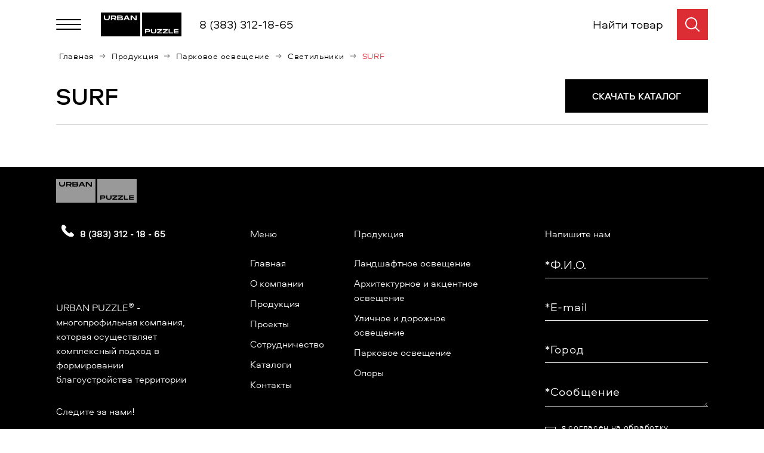

--- FILE ---
content_type: text/html; charset=UTF-8
request_url: https://light.urbanpuzzle.ru/products/parkovoe_osveshchenie/svetilniki/surf/
body_size: 10521
content:
<!DOCTYPE html>
<html lang="ru">
<head>
    <meta charset="UTF-8">
    <title>SURF</title>
    <meta http-equiv="X-UA-Compatible" content="IE=edge">
    <meta name="viewport" content="width=device-width, initial-scale=1, maximum-scale=1">
    <meta name="yandex-verification" content="b55fc92878f97583" />
    <meta name="description" content="Продукция" />
    <meta name="keywords" content="Продукция" />
    <meta name="robots" content="index, follow" />
    <link href="/bitrix/cache/css/s1/mh/kernel_main/kernel_main_v1.css?172957435710074" type="text/css"  rel="stylesheet" >
<link href="/bitrix/js/ui/design-tokens/dist/ui.design-tokens.min.css?172957429423463" type="text/css"  rel="stylesheet" >
<link href="/bitrix/js/ui/fonts/opensans/ui.font.opensans.min.css?17071987312320" type="text/css"  rel="stylesheet" >
<link href="/bitrix/js/main/popup/dist/main.popup.bundle.min.css?172957434526589" type="text/css"  rel="stylesheet" >
<link href="/bitrix/cache/css/s1/mh/template_c4da9196b99abad6db55374ca132ef32/template_c4da9196b99abad6db55374ca132ef32_v1.css?174166067915164" type="text/css"  data-template-style="true" rel="stylesheet" >

    <meta name="theme-color" content="#1A47A9">
    <meta name="msapplication-TileColor" content="#1A47A9">
    <meta name="msapplication-TileImage" content="/local/templates/mh/img/favicon/mini-icon@144.png">
    <link rel="apple-touch-icon" href="/local/templates/mh/img/favicon/mini-icon@57.png" sizes="57x57" type="image/png">
    <link rel="apple-touch-icon" href="/local/templates/mh/img/favicon/mini-icon@72.png" sizes="72x72" type="image/png">
    <link rel="apple-touch-icon" href="/local/templates/mh/img/favicon/mini-icon@76.png" sizes="76x76" type="image/png">
    <link rel="apple-touch-icon" href="/local/templates/mh/img/favicon/mini-icon@96.png" sizes="96x96" type="image/png">
    <link rel="apple-touch-icon" href="/local/templates/mh/img/favicon/mini-icon@114.png" sizes="114x114" type="image/png">
    <link rel="apple-touch-icon" href="/local/templates/mh/img/favicon/mini-icon@120.png" sizes="120x120" type="image/png">
    <link rel="apple-touch-icon" href="/local/templates/mh/img/favicon/mini-icon@144.png" sizes="144x144" type="image/png">
    <link rel="apple-touch-icon" href="/local/templates/mh/img/favicon/mini-icon@152.png" sizes="152x152" type="image/png">
    <link rel="apple-touch-icon" href="/local/templates/mh/img/favicon/mini-icon@180.png" sizes="180x180" type="image/png">
    <link rel="apple-touch-icon" href="/local/templates/mh/img/favicon/mini-icon@192.png" sizes="192x192" type="image/png">
    <link href="/local/templates/mh/css/normalize.css" rel="stylesheet" type="text/css">
    <link href="/local/templates/mh/libs/jquery.fancybox.min.css" rel="stylesheet">
    <link href="/local/templates/mh/css/libs.css" rel="stylesheet" type="text/css">
    <link href="/local/templates/mh/css/template.css" rel="stylesheet" type="text/css">
    <link href="https://fonts.googleapis.com/css2?family=Roboto&amp;display=swap" rel="stylesheet">
    <link rel="shortcut icon" type="image/x-icon" href="/local/templates/mh/favicon.ico"/>

    <script src="/local/templates/mh/libs/jquery-3.4.1.min.js"></script>
    <script src="/local/templates/mh/libs/jquery.validate.js"></script>

    <script>if(!window.BX)window.BX={};if(!window.BX.message)window.BX.message=function(mess){if(typeof mess==='object'){for(let i in mess) {BX.message[i]=mess[i];} return true;}};</script>
<script>(window.BX||top.BX).message({"JS_CORE_LOADING":"Загрузка...","JS_CORE_NO_DATA":"- Нет данных -","JS_CORE_WINDOW_CLOSE":"Закрыть","JS_CORE_WINDOW_EXPAND":"Развернуть","JS_CORE_WINDOW_NARROW":"Свернуть в окно","JS_CORE_WINDOW_SAVE":"Сохранить","JS_CORE_WINDOW_CANCEL":"Отменить","JS_CORE_WINDOW_CONTINUE":"Продолжить","JS_CORE_H":"ч","JS_CORE_M":"м","JS_CORE_S":"с","JSADM_AI_HIDE_EXTRA":"Скрыть лишние","JSADM_AI_ALL_NOTIF":"Показать все","JSADM_AUTH_REQ":"Требуется авторизация!","JS_CORE_WINDOW_AUTH":"Войти","JS_CORE_IMAGE_FULL":"Полный размер"});</script>

<script src="/bitrix/js/main/core/core.min.js?1729574345225181"></script>

<script>BX.Runtime.registerExtension({"name":"main.core","namespace":"BX","loaded":true});</script>
<script>BX.setJSList(["\/bitrix\/js\/main\/core\/core_ajax.js","\/bitrix\/js\/main\/core\/core_promise.js","\/bitrix\/js\/main\/polyfill\/promise\/js\/promise.js","\/bitrix\/js\/main\/loadext\/loadext.js","\/bitrix\/js\/main\/loadext\/extension.js","\/bitrix\/js\/main\/polyfill\/promise\/js\/promise.js","\/bitrix\/js\/main\/polyfill\/find\/js\/find.js","\/bitrix\/js\/main\/polyfill\/includes\/js\/includes.js","\/bitrix\/js\/main\/polyfill\/matches\/js\/matches.js","\/bitrix\/js\/ui\/polyfill\/closest\/js\/closest.js","\/bitrix\/js\/main\/polyfill\/fill\/main.polyfill.fill.js","\/bitrix\/js\/main\/polyfill\/find\/js\/find.js","\/bitrix\/js\/main\/polyfill\/matches\/js\/matches.js","\/bitrix\/js\/main\/polyfill\/core\/dist\/polyfill.bundle.js","\/bitrix\/js\/main\/core\/core.js","\/bitrix\/js\/main\/polyfill\/intersectionobserver\/js\/intersectionobserver.js","\/bitrix\/js\/main\/lazyload\/dist\/lazyload.bundle.js","\/bitrix\/js\/main\/polyfill\/core\/dist\/polyfill.bundle.js","\/bitrix\/js\/main\/parambag\/dist\/parambag.bundle.js"]);
</script>
<script>BX.Runtime.registerExtension({"name":"ui.design-tokens","namespace":"window","loaded":true});</script>
<script>BX.Runtime.registerExtension({"name":"ui.fonts.opensans","namespace":"window","loaded":true});</script>
<script>BX.Runtime.registerExtension({"name":"main.popup","namespace":"BX.Main","loaded":true});</script>
<script>BX.Runtime.registerExtension({"name":"popup","namespace":"window","loaded":true});</script>
<script>(window.BX||top.BX).message({"AMPM_MODE":false});(window.BX||top.BX).message({"MONTH_1":"Январь","MONTH_2":"Февраль","MONTH_3":"Март","MONTH_4":"Апрель","MONTH_5":"Май","MONTH_6":"Июнь","MONTH_7":"Июль","MONTH_8":"Август","MONTH_9":"Сентябрь","MONTH_10":"Октябрь","MONTH_11":"Ноябрь","MONTH_12":"Декабрь","MONTH_1_S":"января","MONTH_2_S":"февраля","MONTH_3_S":"марта","MONTH_4_S":"апреля","MONTH_5_S":"мая","MONTH_6_S":"июня","MONTH_7_S":"июля","MONTH_8_S":"августа","MONTH_9_S":"сентября","MONTH_10_S":"октября","MONTH_11_S":"ноября","MONTH_12_S":"декабря","MON_1":"янв","MON_2":"фев","MON_3":"мар","MON_4":"апр","MON_5":"мая","MON_6":"июн","MON_7":"июл","MON_8":"авг","MON_9":"сен","MON_10":"окт","MON_11":"ноя","MON_12":"дек","DAY_OF_WEEK_0":"Воскресенье","DAY_OF_WEEK_1":"Понедельник","DAY_OF_WEEK_2":"Вторник","DAY_OF_WEEK_3":"Среда","DAY_OF_WEEK_4":"Четверг","DAY_OF_WEEK_5":"Пятница","DAY_OF_WEEK_6":"Суббота","DOW_0":"Вс","DOW_1":"Пн","DOW_2":"Вт","DOW_3":"Ср","DOW_4":"Чт","DOW_5":"Пт","DOW_6":"Сб","FD_SECOND_AGO_0":"#VALUE# секунд назад","FD_SECOND_AGO_1":"#VALUE# секунду назад","FD_SECOND_AGO_10_20":"#VALUE# секунд назад","FD_SECOND_AGO_MOD_1":"#VALUE# секунду назад","FD_SECOND_AGO_MOD_2_4":"#VALUE# секунды назад","FD_SECOND_AGO_MOD_OTHER":"#VALUE# секунд назад","FD_SECOND_DIFF_0":"#VALUE# секунд","FD_SECOND_DIFF_1":"#VALUE# секунда","FD_SECOND_DIFF_10_20":"#VALUE# секунд","FD_SECOND_DIFF_MOD_1":"#VALUE# секунда","FD_SECOND_DIFF_MOD_2_4":"#VALUE# секунды","FD_SECOND_DIFF_MOD_OTHER":"#VALUE# секунд","FD_SECOND_SHORT":"#VALUE#с","FD_MINUTE_AGO_0":"#VALUE# минут назад","FD_MINUTE_AGO_1":"#VALUE# минуту назад","FD_MINUTE_AGO_10_20":"#VALUE# минут назад","FD_MINUTE_AGO_MOD_1":"#VALUE# минуту назад","FD_MINUTE_AGO_MOD_2_4":"#VALUE# минуты назад","FD_MINUTE_AGO_MOD_OTHER":"#VALUE# минут назад","FD_MINUTE_DIFF_0":"#VALUE# минут","FD_MINUTE_DIFF_1":"#VALUE# минута","FD_MINUTE_DIFF_10_20":"#VALUE# минут","FD_MINUTE_DIFF_MOD_1":"#VALUE# минута","FD_MINUTE_DIFF_MOD_2_4":"#VALUE# минуты","FD_MINUTE_DIFF_MOD_OTHER":"#VALUE# минут","FD_MINUTE_0":"#VALUE# минут","FD_MINUTE_1":"#VALUE# минуту","FD_MINUTE_10_20":"#VALUE# минут","FD_MINUTE_MOD_1":"#VALUE# минуту","FD_MINUTE_MOD_2_4":"#VALUE# минуты","FD_MINUTE_MOD_OTHER":"#VALUE# минут","FD_MINUTE_SHORT":"#VALUE#мин","FD_HOUR_AGO_0":"#VALUE# часов назад","FD_HOUR_AGO_1":"#VALUE# час назад","FD_HOUR_AGO_10_20":"#VALUE# часов назад","FD_HOUR_AGO_MOD_1":"#VALUE# час назад","FD_HOUR_AGO_MOD_2_4":"#VALUE# часа назад","FD_HOUR_AGO_MOD_OTHER":"#VALUE# часов назад","FD_HOUR_DIFF_0":"#VALUE# часов","FD_HOUR_DIFF_1":"#VALUE# час","FD_HOUR_DIFF_10_20":"#VALUE# часов","FD_HOUR_DIFF_MOD_1":"#VALUE# час","FD_HOUR_DIFF_MOD_2_4":"#VALUE# часа","FD_HOUR_DIFF_MOD_OTHER":"#VALUE# часов","FD_HOUR_SHORT":"#VALUE#ч","FD_YESTERDAY":"вчера","FD_TODAY":"сегодня","FD_TOMORROW":"завтра","FD_DAY_AGO_0":"#VALUE# дней назад","FD_DAY_AGO_1":"#VALUE# день назад","FD_DAY_AGO_10_20":"#VALUE# дней назад","FD_DAY_AGO_MOD_1":"#VALUE# день назад","FD_DAY_AGO_MOD_2_4":"#VALUE# дня назад","FD_DAY_AGO_MOD_OTHER":"#VALUE# дней назад","FD_DAY_DIFF_0":"#VALUE# дней","FD_DAY_DIFF_1":"#VALUE# день","FD_DAY_DIFF_10_20":"#VALUE# дней","FD_DAY_DIFF_MOD_1":"#VALUE# день","FD_DAY_DIFF_MOD_2_4":"#VALUE# дня","FD_DAY_DIFF_MOD_OTHER":"#VALUE# дней","FD_DAY_AT_TIME":"#DAY# в #TIME#","FD_DAY_SHORT":"#VALUE#д","FD_MONTH_AGO_0":"#VALUE# месяцев назад","FD_MONTH_AGO_1":"#VALUE# месяц назад","FD_MONTH_AGO_10_20":"#VALUE# месяцев назад","FD_MONTH_AGO_MOD_1":"#VALUE# месяц назад","FD_MONTH_AGO_MOD_2_4":"#VALUE# месяца назад","FD_MONTH_AGO_MOD_OTHER":"#VALUE# месяцев назад","FD_MONTH_DIFF_0":"#VALUE# месяцев","FD_MONTH_DIFF_1":"#VALUE# месяц","FD_MONTH_DIFF_10_20":"#VALUE# месяцев","FD_MONTH_DIFF_MOD_1":"#VALUE# месяц","FD_MONTH_DIFF_MOD_2_4":"#VALUE# месяца","FD_MONTH_DIFF_MOD_OTHER":"#VALUE# месяцев","FD_MONTH_SHORT":"#VALUE#мес","FD_YEARS_AGO_0":"#VALUE# лет назад","FD_YEARS_AGO_1":"#VALUE# год назад","FD_YEARS_AGO_10_20":"#VALUE# лет назад","FD_YEARS_AGO_MOD_1":"#VALUE# год назад","FD_YEARS_AGO_MOD_2_4":"#VALUE# года назад","FD_YEARS_AGO_MOD_OTHER":"#VALUE# лет назад","FD_YEARS_DIFF_0":"#VALUE# лет","FD_YEARS_DIFF_1":"#VALUE# год","FD_YEARS_DIFF_10_20":"#VALUE# лет","FD_YEARS_DIFF_MOD_1":"#VALUE# год","FD_YEARS_DIFF_MOD_2_4":"#VALUE# года","FD_YEARS_DIFF_MOD_OTHER":"#VALUE# лет","FD_YEARS_SHORT_0":"#VALUE#л","FD_YEARS_SHORT_1":"#VALUE#г","FD_YEARS_SHORT_10_20":"#VALUE#л","FD_YEARS_SHORT_MOD_1":"#VALUE#г","FD_YEARS_SHORT_MOD_2_4":"#VALUE#г","FD_YEARS_SHORT_MOD_OTHER":"#VALUE#л","CAL_BUTTON":"Выбрать","CAL_TIME_SET":"Установить время","CAL_TIME":"Время","FD_LAST_SEEN_TOMORROW":"завтра в #TIME#","FD_LAST_SEEN_NOW":"только что","FD_LAST_SEEN_TODAY":"сегодня в #TIME#","FD_LAST_SEEN_YESTERDAY":"вчера в #TIME#","FD_LAST_SEEN_MORE_YEAR":"более года назад"});</script>
<script type="extension/settings" data-extension="main.date">{"formats":{"FORMAT_DATE":"DD.MM.YYYY","FORMAT_DATETIME":"DD.MM.YYYY HH:MI:SS","SHORT_DATE_FORMAT":"d.m.Y","MEDIUM_DATE_FORMAT":"j M Y","LONG_DATE_FORMAT":"j F Y","DAY_MONTH_FORMAT":"j F","DAY_SHORT_MONTH_FORMAT":"j M","SHORT_DAY_OF_WEEK_MONTH_FORMAT":"D, j F","SHORT_DAY_OF_WEEK_SHORT_MONTH_FORMAT":"D, j M","DAY_OF_WEEK_MONTH_FORMAT":"l, j F","FULL_DATE_FORMAT":"l, j F  Y","SHORT_TIME_FORMAT":"H:i","LONG_TIME_FORMAT":"H:i:s"}}</script>
<script>BX.Runtime.registerExtension({"name":"main.date","namespace":"BX.Main","loaded":true});</script>
<script>(window.BX||top.BX).message({"WEEK_START":1});</script>
<script>BX.Runtime.registerExtension({"name":"date","namespace":"window","loaded":true});</script>
<script>(window.BX||top.BX).message({"LANGUAGE_ID":"ru","FORMAT_DATE":"DD.MM.YYYY","FORMAT_DATETIME":"DD.MM.YYYY HH:MI:SS","COOKIE_PREFIX":"BITRIX_SM","SERVER_TZ_OFFSET":"10800","UTF_MODE":"Y","SITE_ID":"s1","SITE_DIR":"\/","USER_ID":"","SERVER_TIME":1768967562,"USER_TZ_OFFSET":0,"USER_TZ_AUTO":"Y","bitrix_sessid":"738c6c5f31bb023c4711b64aecec05d4"});</script>


<script src="/bitrix/js/main/popup/dist/main.popup.bundle.min.js?172957434565924"></script>
<script src="/bitrix/js/main/date/main.date.min.js?172957434519140"></script>
<script src="/bitrix/js/main/core/core_date.min.js?170719872726661"></script>
<script>BX.setCSSList(["\/bitrix\/js\/main\/core\/css\/core_date.css","\/local\/templates\/mh\/components\/dweb\/uni.form\/footer\/style.css","\/local\/templates\/mh\/components\/dweb\/uni.form\/modal-window\/style.css","\/local\/templates\/mh\/styles.css"]);</script>
<script src="/local/templates/mh/components/dweb/uni.form/footer/script.js?17071991577771"></script>
<script src="/local/templates/mh/components/dweb/uni.form/footer/js/jquery.maskedinput.min.js?17071991574324"></script>
<script src="/local/templates/mh/components/dweb/uni.form/modal-window/script.js?17071991579703"></script>
<script src="/local/templates/mh/components/dweb/uni.form/modal-window/js/jquery.maskedinput.min.js?17071991574324"></script>
<script>var _ba = _ba || []; _ba.push(["aid", "f136072056e53ae84593d2bb9fa6b4c8"]); _ba.push(["host", "light.urbanpuzzle.ru"]); (function() {var ba = document.createElement("script"); ba.type = "text/javascript"; ba.async = true;ba.src = (document.location.protocol == "https:" ? "https://" : "http://") + "bitrix.info/ba.js";var s = document.getElementsByTagName("script")[0];s.parentNode.insertBefore(ba, s);})();</script>




    <!-- Yandex.Metrika counter -->
    <script type="text/javascript" >
        (function(m,e,t,r,i,k,a){m[i]=m[i]||function(){(m[i].a=m[i].a||[]).push(arguments)};
            m[i].l=1*new Date();k=e.createElement(t),a=e.getElementsByTagName(t)[0],k.async=1,k.src=r,a.parentNode.insertBefore(k,a)})
        (window, document, "script", "https://mc.yandex.ru/metrika/tag.js", "ym");

        ym(48296636, "init", {
            clickmap:true,
            trackLinks:true,
            accurateTrackBounce:true,
            webvisor:true
        });
    </script>
    <noscript><div><img src="https://mc.yandex.ru/watch/48296636" style="position:absolute; left:-9999px;" alt="" /></div></noscript>
    <!-- /Yandex.Metrika counter -->

    <!-- Facebook Pixel Code -->
    <script>
        !function(f,b,e,v,n,t,s)
        {if(f.fbq)return;n=f.fbq=function(){n.callMethod?
            n.callMethod.apply(n,arguments):n.queue.push(arguments)};
            if(!f._fbq)f._fbq=n;n.push=n;n.loaded=!0;n.version='2.0';
            n.queue=[];t=b.createElement(e);t.async=!0;
            t.src=v;s=b.getElementsByTagName(e)[0];
            s.parentNode.insertBefore(t,s)}(window, document,'script',
            'https://connect.facebook.net/en_US/fbevents.js');
        fbq('init', '596313467755487');
        fbq('track', 'PageView');
    </script>
    <noscript><img height="1" width="1" style="display:none"
                   src="https://www.facebook.com/tr?id=596313467755487&ev=PageView&noscript=1"
        /></noscript>
    <!-- End Facebook Pixel Code -->

    <!-- VK -->
    <script type="text/javascript">!function(){var t=document.createElement("script");t.type="text/javascript",t.async=!0,t.src="https://vk.com/js/api/openapi.js?168",t.onload=function(){VK.Retargeting.Init("VK-RTRG-501166-eAvfb"),VK.Retargeting.Hit()},document.head.appendChild(t)}();</script><noscript><img src="https://vk.com/rtrg?p=VK-RTRG-501166-eAvfb" style="position:fixed; left:-999px;" alt=""/></noscript>

</head>
<body>
<script type="application/ld+json" data-skip-moving="true">
    {
        "@context": "http://schema.org",
        "@type": "Organization",
        "url": "https://light.urbanpuzzle.ru",
        "name": "URBAN PUZZLE",
        "logo": "https://light.urbanpuzzle.ru/local/templates/dweb/images/logo.svg",
        "contactPoint": [
            {
                "@type": "ContactPoint",
                "name": "",
                "telephone": "8 (383) 312-18-65",
                "contactType": "customer service",
                "email": "request@up.su",
                "availableLanguage": "RU",
                "areaServed": "RU"
            }
        ],
        "description": "URBAN PUZZLE - многопрофильная компания, которая осуществляет комплексный подход в формировании благоустройства территории.",
        "address": {
            "@type": "PostalAddress",
            "addressLocality": "Россия, г.Новосибирск",
            "streetAddress": "Красный проспект, д. 17, 5 этаж",
            "postalCode": "630099"
        }
    }
</script>
<div class="awPageWrapper">
    <header class="header">
        <div class="head-dashboard">
            <div class="global-wrapper">
                <div class="head-dashboard__wrap">
                    <button class="hamburger js-open-menu" id="hamburger" aria-label="Меню">
                        <span class="hamburger__icon"></span>
                    </button>
                    <a class="logo head-dashboard__logo" href="/">
                        <img class="logo__img" src="/local/templates/mh/img/logo.svg" alt="" role="presentation"/>
                    </a>
                    <div class="contact-list head-dashboard__contact">
                        <div class="contact-list__item">
                            <div class="contact-list__title"><a href="tel:+73833121865">8 (383) 312-18-65</a>
                            </div>
                        </div>
                    </div>
                    <div class="head-dashboard__label">Найти товар</div>
<div class="search-form head-dashboard__search">
	<form class="search-form__form" action="/search/" id="form_search">
		<div class="input-item search-form__input">
			<label>
				<input class="input" type="text" name="q" placeholder=""input-focus="input-focus"/>
				<div class="input-item__label-text"></div>
			</label>
		</div>
		<div class="search-form__close js-close-form"></div>
	</form>
</div>
<div class="button button_search head-dashboard__button js-open-form" aria-label=""></div>                </div>
            </div>
        </div>
        <div class="mobile-menu-wrapper" id="mobile-menu">
            <div class="mobile-menu">
                <div class="mobile-menu__wrap">
                    <div class="mobile-menu__head">
                        <a class="logo mobile-menu__logo" href="/">
                            <img class="logo__img" src="/local/templates/mh/img/logo.svg" alt="" role="presentation"/>
                        </a>
                        <div class="mobile-menu__close js-close-menu">
                        </div>
                    </div>
                    	<div class="menu-list mobile-menu__menu">
					<div class="menu-list__item">
				<a class="menu-list__link" href="/">Главная</a>
			</div>
						<div class="menu-list__item">
				<a class="menu-list__link" href="/about/">О компании</a>
			</div>
						<div class="menu-list__item">
				<a class="menu-list__link" href="/products/">Продукция</a>
			</div>
						<div class="menu-list__item">
				<a class="menu-list__link" href="/projects/">Проекты</a>
			</div>
						<div class="menu-list__item">
				<a class="menu-list__link" href="/cooperation/">Сотрудничество</a>
			</div>
						<div class="menu-list__item">
				<a class="menu-list__link" href="/downloads/">Каталоги</a>
			</div>
						<div class="menu-list__item">
				<a class="menu-list__link" href="/contacts/">Контакты</a>
			</div>
				</div>
	                    <div class="contact-list mobile-menu__contact">
                        <div class="contact-list__item">
                            <div class="contact-list__title"><a href="tel:+73833121865">8 (383) 312-18-65</a>
                            </div>
                        </div>
                        <div class="contact-list__item">
                            <div class="contact-list__title"><a href="mailto:request@up.su">request@up.su</a>
                            </div>
                        </div>
                    </div><a class="button mobile-menu__button request_question" href="#">Задать вопрос</a>
                </div>
            </div>
        </div>
    </header>
    <main class="page">
        <div class="page__main">
            <div class="global-wrapper">
                <div class="breadcrumbs">
                    <ul class="breadcrumbs__list"><li class="breadcrumbs__item"><a href="/" class="breadcrumbs__link">Главная</a></li><li class="breadcrumbs__item"><a href="/products/" class="breadcrumbs__link">Продукция</a></li><li class="breadcrumbs__item"><a href="/products/parkovoe_osveshchenie/" class="breadcrumbs__link">Парковое освещение</a></li><li class="breadcrumbs__item"><a href="/products/parkovoe_osveshchenie/svetilniki/" class="breadcrumbs__link">Светильники</a></li><li class="breadcrumbs__item breadcrumbs__item_active"><div class="breadcrumbs__link">SURF</div></li></ul>                </div>
            </div>


	<div class="content-block block-margin-bottom">
		<div class="global-wrapper">
			<div class="content-block__head content-block__head_line content-block__head_flex">
				<div class="content-block__title">SURF</div>
				<a class="button" href="/downloads/">СКАЧАТЬ КАТАЛОГ</a>
			</div>
			<div class="content-block__body">
				<div class="product-grid">
						<div class="product-grid__list">
			</div>
				</div>
			</div>
		</div>
	</div>
			</main>
	</div>
	</div>
		<div class="footer">
			<div class="global-wrapper">
				<a class="logo footer__logo" href="/">
					<img class="logo__img" src="/local/templates/mh/img/logo-footer.svg"  title="Логотип URBAN PUZZLE" alt="Логотип URBAN PUZZLE" role="presentation"/>
				</a>
				<div class="footer__content">
					<div class="footer__top">
						<div class="contact-list footer__contact">
							<div class="contact-list__title"><meta itemprop="telephone" content="8 (383)312-18-65"><a href="tel:83833121865">8 (383) 312 - 18 - 65</a></div>




<span itemprop="postalCode">630099</span>, 
<span itemprop="addressLocality">Новосибирск</span>, 
<span itemprop="streetAddress">Красный пр., д. 17, 5 этаж</span>
<div itemscope itemtype="http://schema.org/Organization">
<meta itemprop="name" content="URBAN PUZZLE">
<div itemprop="address" itemscope itemtype="http://schema.org/PostalAddress">
</div>
</div>						</div>
						<div class="footer__description">
							<p>
								URBAN PUZZLE<sup>®</sup> - многопрофильная компания, которая осуществляет комплексный подход в формировании благоустройства территории							</p>
						</div>
						<div class="footer__column-top">
							<div class="footer__column-title">Следите за нами!</div>
							<div class="social footer__social">
<!--	<a class="social__item"  href="https://www.instagram.com/urbanpuzzle_group/" target="_blank" rel="noopener noreferrer" aria-label="?? ? ??????????">-->
<!--		<img class="social__img" src="--><!--/img/components/social/instagram-white.svg" alt="" role="presentation"/>-->
<!--	</a>-->
	<a class="social__item" href="https://vk.com/urban_puzzle" target="_blank" rel="noopener noreferrer" aria-label="?? ? ????????">
		<img class="social__img" src="/local/templates/mh/img/components/social/vk-white.svg" alt="" role="presentation"/>
	</a>
<!--	<a class="social__item" href="https://business.facebook.com/urbanpuzzle.ru/" target="_blank" rel="noopener noreferrer" aria-label="?? ? ????????">-->
<!--		<img class="social__img" src="--><!--/img/components/social/facebook-white.svg" alt="" role="presentation"/>-->
<!--	</a>-->
</div>						</div>
					</div>
					<div class="footer__body">
						<div class="footer__column">
							<div class="footer__column-title">Меню</div>
							<div class="menu-list footer__menu">
								
		<div class="menu-list__item"><a class="menu-list__link" href="/index.php">Главная</a></div>
				<div class="menu-list__item"><a class="menu-list__link" href="/about/">О компании</a></div>
				<div class="menu-list__item"><a class="menu-list__link" href="/products/">Продукция</a></div>
				<div class="menu-list__item"><a class="menu-list__link" href="/projects/">Проекты</a></div>
				<div class="menu-list__item"><a class="menu-list__link" href="/cooperation/">Сотрудничество</a></div>
				<div class="menu-list__item"><a class="menu-list__link" href="/downloads/">Каталоги</a></div>
				<div class="menu-list__item"><a class="menu-list__link" href="/contacts/">Контакты</a></div>
									</div>
						</div>
						<div class="footer__column">
							<div class="footer__column-title">Продукция</div>
							<div class="menu-list footer__menu">
								
		<div class="menu-list__item"><a class="menu-list__link" href="/products/landshaftnoe_osveshchenie/">Ландшафтное освещение</a></div>
				<div class="menu-list__item"><a class="menu-list__link" href="/products/arkhitekturnoe_i_aktsentnoe_osveshchenie/">Архитектурное и акцентное освещение</a></div>
				<div class="menu-list__item"><a class="menu-list__link" href="/products/ulichnoe_i_dorozhnoe_osveshchenie/">Уличное и дорожное освещение</a></div>
				<div class="menu-list__item"><a class="menu-list__link" href="/products/parkovoe_osveshchenie/">Парковое освещение</a></div>
				<div class="menu-list__item"><a class="menu-list__link" href="/products/opory/">Опоры</a></div>
									</div>
						</div>
					</div>
							<div class="gUniFormStatic footer__bottom">
					<div class="footer__column-title footer__column-title_form">Напишите нам</div>
				
		<form id="e71046885f032e7ed3c696e1537accd6" enctype="multipart/form-data" action="/p05.php/" method="post" data-ya-goal="write_us_submit" class="gUniForm ask-form footer__form" data-id="6" data-unique="e71046885f032e7ed3c696e1537accd6">
			<div class="ask-form__body">
				<div class="ask-form__item ask-form__item_split">
															<div class="input-animate">
							<input class="input" type="text" id="FORM_FIELD_12" name="FORM_FIELD_12" data-required="Y"/>
							<span class="input-animate__highlight"></span>
							<label for="FORM_FIELD_12">*Ф.И.О.</label>
						</div>
																						<div class="input-animate">
							<input class="input" type="text" id="FORM_FIELD_13" name="FORM_FIELD_13" data-required="Y"/>
							<span class="input-animate__highlight"></span>
							<label for="FORM_FIELD_13">*E-mail</label>
						</div>
																						<div class="input-animate">
							<input class="input" type="text" id="FORM_FIELD_64" name="FORM_FIELD_64" data-required="Y"/>
							<span class="input-animate__highlight"></span>
							<label for="FORM_FIELD_64">*Город</label>
						</div>
																						</div>
						<div class="ask-form__item">
							<div class="input-animate ask-form__textarea">
								<textarea class="input" type="textarea" name="FORM_FIELD_14" data-required="Y"></textarea>
								<span class="input-animate__highlight"></span>
								<label>*Сообщение</label>
							</div>
						</div>
										<div class="ask-form__checkbox">
					<div class="checkbox checkbox_personal">
						<input class="checkbox__input" type="checkbox" id="personalInfoFieldStatic_e71046885f032e7ed3c696e1537accd6" name="personalInfo" data-required="Y" value="0">
						<label class="checkbox__label" for="personalInfoFieldStatic_e71046885f032e7ed3c696e1537accd6">я согласен на обработку <a href='/personal-info/' target='_blank'>персональных данных</a></label>
					</div>
				</div>
			</div>
			<div class="ask-form__footer">
				<button class="uFormSubmit button button_red ask-form__submit" type="submit">Отправить</button>
				<!--hidden button for enter submit-->
				<input type="submit" class="eFormHidden" value="" />
			</div>
		</form>
		<div class="gUniFormSuccess" id="success_e71046885f032e7ed3c696e1537accd6">
			<div class="gUniFormSuccessContainer">
				<div class="gUniFormSuccessBg">
					<div class="gUniFormSuccessMiddler">
						<div class="gUniFormSuccessHeading">Заявка отправлена</div>
						<div class="gUniFormSuccessText">Ваше сообщение успешно отправлено. В ближайшее время с Вами свяжется наш менеджер</div>
						<div class="gUniFormButtonContainter">
							<a href="#" class="gUniFormSuccessButton gUniFormExit button modal-success-button"><span>Закрыть окно</span></a>
						</div>
						<a href="#" class="gUniFormSuccessExit gUniFormExit"></a>
					</div>
				</div>
			</div>
		</div>
	</div>
<script type="text/javascript">
	var webFormAjaxDir = "/local/components/dweb/uni.form/ajax.php";
	var webFormSiteId = "s1";
</script>
				</div>
				<div class="footer__copyright">
					<p class="footer__copyright">URBAN PUZZLE<sup>®</sup> Все права защищены © 2026</p>				</div>
			</div>
			<div style="display: none;">


                			<a class="gUniFormOpen open-modal-request-main hidden" data-unique="b6250199ca5dd6a8c30080561c8f7569" href="#modal_form_b6250199ca5dd6a8c30080561c8f7569" data-fancybox="">Запросить предложение</a>
		<div class="gUniFormModal modal modal_default" id="modal_form_b6250199ca5dd6a8c30080561c8f7569">
		<div class="modal__inner">
			<div class="modal__head">
				<div class="modal__title">Запросить предложение</div>
			</div>
			<div class="modal__body">
				<form id="b6250199ca5dd6a8c30080561c8f7569" data-ya-goal="predlogenie_submit" enctype="multipart/form-data" action="/p05.php/" method="post" class="gUniFormNew gUniForm default-form" data-id="8" data-unique="b6250199ca5dd6a8c30080561c8f7569">
					<div class="default-form__body">
                                                    								<div class="default-form__item">
									<div class="input-animate">
										<input class="input" type="text" id="FORM_FIELD_27" name="FORM_FIELD_27" data-required="Y"/>
										<span class="input-animate__highlight"></span>
										<label for="FORM_FIELD_27">*Ф.И.О.</label>
                                        
									</div>
									<div class="uError uErrorField27"></div>
								</div>
								                            								<div class="default-form__item">
									<div class="input-animate">
										<input class="input" type="text" id="FORM_FIELD_38" name="FORM_FIELD_38" data-required="Y"/>
										<span class="input-animate__highlight"></span>
										<label for="FORM_FIELD_38">*Телефон</label>
                                        											<script type="text/javascript">$(function(){
													$('input[name="FORM_FIELD_38"]').mask("+7 (999) 999-99-99", {clearIfNotMatch: false});
												});
											</script>
                                            
									</div>
									<div class="uError uErrorField38"></div>
								</div>
								                            								<div class="default-form__item">
									<div class="input-animate">
										<input class="input" type="text" id="FORM_FIELD_28" name="FORM_FIELD_28" data-required="Y"/>
										<span class="input-animate__highlight"></span>
										<label for="FORM_FIELD_28">*E-mail</label>
                                        
									</div>
									<div class="uError uErrorField28"></div>
								</div>
								                            								<div class="default-form__item">
									<div class="input-animate ask-form__textarea">
										<textarea class="input textarea" type="textarea" name="FORM_FIELD_34"></textarea>
										<span class="input-animate__highlight"></span>
										<label>Товар</label>
									</div>
									<div class="uError uErrorField34"></div>
								</div>
                                                            								<div class="default-form__item">
									<div class="input-animate">
										<input class="input" type="text" id="FORM_FIELD_44" name="FORM_FIELD_44"/>
										<span class="input-animate__highlight"></span>
										<label for="FORM_FIELD_44">Характеристики товара</label>
                                        
									</div>
									<div class="uError uErrorField44"></div>
								</div>
														<div class="default-form__item default-form__item_checkbox">
							<div class="checkbox checkbox_personal">
								<input type="checkbox" class="checkbox__input" id="personalInfoFieldStatic_b6250199ca5dd6a8c30080561c8f7569" name="personalInfo" data-required="Y" value="Y">
								<label class="checkbox__label" for="personalInfoFieldStatic_b6250199ca5dd6a8c30080561c8f7569">я согласен на обработку персональных данных
								</label>
							</div>
						</div>
					</div>
					<div class="modal__footer">
						<button class="uFormSubmit button button_red modal__button" type="submit">Отправить</button>
						<!--hidden button for enter submit-->
						<input type="submit" class="eFormHidden" value="" />
					</div>
				</form>
			</div>
		</div>
	</div>
	<div class="gUniFormSuccess" id="success_b6250199ca5dd6a8c30080561c8f7569">
		<div class="gUniFormSuccessContainer">
			<div class="gUniFormSuccessBg">
				<div class="gUniFormSuccessMiddler">
					<div class="gUniFormSuccessHeading">Заявка отправлена</div>
					<div class="gUniFormSuccessText">Ваше сообщение успешно отправлено. В ближайшее время с Вами свяжется наш менеджер</div>
					<div class="gUniFormButtonContainter">
						<a href="#" class="gUniFormSuccessButton gUniFormExit button modal-success-button"><span>Закрыть окно</span></a>
					</div>
					<a href="#" class="gUniFormSuccessExit gUniFormExit"></a>
				</div>
			</div>
		</div>
	</div>
	<script type="text/javascript">
		var webFormAjaxDir = "/local/components/dweb/uni.form/ajax.php";
		var webFormSiteId = "s1";
	</script>
							<a class="gUniFormOpen open-modal-back-call hidden" data-unique="f6522bc3f3fc2710838900bbaa870bea" href="#modal_form_f6522bc3f3fc2710838900bbaa870bea" data-fancybox="">Напишите нам</a>
		<div class="gUniFormModal modal modal_default" id="modal_form_f6522bc3f3fc2710838900bbaa870bea">
		<div class="modal__inner">
			<div class="modal__head">
				<div class="modal__title">Напишите нам</div>
			</div>
			<div class="modal__body">
				<form id="f6522bc3f3fc2710838900bbaa870bea" data-ya-goal="projects_submit" enctype="multipart/form-data" action="/p05.php/" method="post" class="gUniFormNew gUniForm default-form" data-id="6" data-unique="f6522bc3f3fc2710838900bbaa870bea">
					<div class="default-form__body">
                                                    								<div class="default-form__item">
									<div class="input-animate">
										<input class="input" type="text" id="FORM_FIELD_12" name="FORM_FIELD_12" data-required="Y"/>
										<span class="input-animate__highlight"></span>
										<label for="FORM_FIELD_12">*Ф.И.О.</label>
                                        
									</div>
									<div class="uError uErrorField12"></div>
								</div>
								                            								<div class="default-form__item">
									<div class="input-animate">
										<input class="input" type="text" id="FORM_FIELD_13" name="FORM_FIELD_13" data-required="Y"/>
										<span class="input-animate__highlight"></span>
										<label for="FORM_FIELD_13">*E-mail</label>
                                        
									</div>
									<div class="uError uErrorField13"></div>
								</div>
								                            								<div class="default-form__item">
									<div class="input-animate">
										<input class="input" type="text" id="FORM_FIELD_64" name="FORM_FIELD_64" data-required="Y"/>
										<span class="input-animate__highlight"></span>
										<label for="FORM_FIELD_64">*Город</label>
                                        
									</div>
									<div class="uError uErrorField64"></div>
								</div>
								                            								<div class="default-form__item">
									<div class="input-animate ask-form__textarea">
										<textarea class="input textarea" type="textarea" name="FORM_FIELD_14" data-required="Y"></textarea>
										<span class="input-animate__highlight"></span>
										<label>*Сообщение</label>
									</div>
									<div class="uError uErrorField14"></div>
								</div>
                                						<div class="default-form__item default-form__item_checkbox">
							<div class="checkbox checkbox_personal">
								<input type="checkbox" class="checkbox__input" id="personalInfoFieldStatic_f6522bc3f3fc2710838900bbaa870bea" name="personalInfo" data-required="Y" value="Y">
								<label class="checkbox__label" for="personalInfoFieldStatic_f6522bc3f3fc2710838900bbaa870bea">я согласен на обработку персональных данных
								</label>
							</div>
						</div>
					</div>
					<div class="modal__footer">
						<button class="uFormSubmit button button_red modal__button" type="submit">Отправить</button>
						<!--hidden button for enter submit-->
						<input type="submit" class="eFormHidden" value="" />
					</div>
				</form>
			</div>
		</div>
	</div>
	<div class="gUniFormSuccess" id="success_f6522bc3f3fc2710838900bbaa870bea">
		<div class="gUniFormSuccessContainer">
			<div class="gUniFormSuccessBg">
				<div class="gUniFormSuccessMiddler">
					<div class="gUniFormSuccessHeading">Заявка отправлена</div>
					<div class="gUniFormSuccessText">Ваше сообщение успешно отправлено. В ближайшее время с Вами свяжется наш менеджер</div>
					<div class="gUniFormButtonContainter">
						<a href="#" class="gUniFormSuccessButton gUniFormExit button modal-success-button"><span>Закрыть окно</span></a>
					</div>
					<a href="#" class="gUniFormSuccessExit gUniFormExit"></a>
				</div>
			</div>
		</div>
	</div>
	<script type="text/javascript">
		var webFormAjaxDir = "/local/components/dweb/uni.form/ajax.php";
		var webFormSiteId = "s1";
	</script>
							<a class="gUniFormOpen open-modal-request hidden" data-unique="84fa57f38ffb34283881155fd86e96e6" href="#modal_form_84fa57f38ffb34283881155fd86e96e6" data-fancybox="">Запросить предложение</a>
		<div class="gUniFormModal modal modal_default" id="modal_form_84fa57f38ffb34283881155fd86e96e6">
		<div class="modal__inner">
			<div class="modal__head">
				<div class="modal__title">Запросить предложение</div>
			</div>
			<div class="modal__body">
				<form id="84fa57f38ffb34283881155fd86e96e6" data-ya-goal="click_predlogenie" enctype="multipart/form-data" action="/p05.php/" method="post" class="gUniFormNew gUniForm default-form" data-id="8" data-unique="84fa57f38ffb34283881155fd86e96e6">
					<div class="default-form__body">
                                                    								<div class="default-form__item">
									<div class="input-animate">
										<input class="input" type="text" id="FORM_FIELD_27" name="FORM_FIELD_27" data-required="Y"/>
										<span class="input-animate__highlight"></span>
										<label for="FORM_FIELD_27">*Ф.И.О.</label>
                                        
									</div>
									<div class="uError uErrorField27"></div>
								</div>
								                            								<div class="default-form__item">
									<div class="input-animate">
										<input class="input" type="text" id="FORM_FIELD_38" name="FORM_FIELD_38" data-required="Y"/>
										<span class="input-animate__highlight"></span>
										<label for="FORM_FIELD_38">*Телефон</label>
                                        											<script type="text/javascript">$(function(){
													$('input[name="FORM_FIELD_38"]').mask("+7 (999) 999-99-99", {clearIfNotMatch: false});
												});
											</script>
                                            
									</div>
									<div class="uError uErrorField38"></div>
								</div>
								                            								<div class="default-form__item">
									<div class="input-animate">
										<input class="input" type="text" id="FORM_FIELD_28" name="FORM_FIELD_28" data-required="Y"/>
										<span class="input-animate__highlight"></span>
										<label for="FORM_FIELD_28">*E-mail</label>
                                        
									</div>
									<div class="uError uErrorField28"></div>
								</div>
								                            								<div class="default-form__item">
									<div class="input-animate ask-form__textarea">
										<textarea class="input textarea" type="textarea" name="FORM_FIELD_34"></textarea>
										<span class="input-animate__highlight"></span>
										<label>Товар</label>
									</div>
									<div class="uError uErrorField34"></div>
								</div>
                                                            								<div class="default-form__item">
									<div class="input-animate">
										<input class="input" type="text" id="FORM_FIELD_44" name="FORM_FIELD_44"/>
										<span class="input-animate__highlight"></span>
										<label for="FORM_FIELD_44">Характеристики товара</label>
                                        
									</div>
									<div class="uError uErrorField44"></div>
								</div>
														<div class="default-form__item default-form__item_checkbox">
							<div class="checkbox checkbox_personal">
								<input type="checkbox" class="checkbox__input" id="personalInfoFieldStatic_84fa57f38ffb34283881155fd86e96e6" name="personalInfo" data-required="Y" value="Y">
								<label class="checkbox__label" for="personalInfoFieldStatic_84fa57f38ffb34283881155fd86e96e6">я согласен на обработку персональных данных
								</label>
							</div>
						</div>
					</div>
					<div class="modal__footer">
						<button class="uFormSubmit button button_red modal__button" type="submit">Отправить</button>
						<!--hidden button for enter submit-->
						<input type="submit" class="eFormHidden" value="" />
					</div>
				</form>
			</div>
		</div>
	</div>
	<div class="gUniFormSuccess" id="success_84fa57f38ffb34283881155fd86e96e6">
		<div class="gUniFormSuccessContainer">
			<div class="gUniFormSuccessBg">
				<div class="gUniFormSuccessMiddler">
					<div class="gUniFormSuccessHeading">Заявка отправлена</div>
					<div class="gUniFormSuccessText">Ваше сообщение успешно отправлено. В ближайшее время с Вами свяжется наш менеджер</div>
					<div class="gUniFormButtonContainter">
						<a href="#" class="gUniFormSuccessButton gUniFormExit button modal-success-button"><span>Закрыть окно</span></a>
					</div>
					<a href="#" class="gUniFormSuccessExit gUniFormExit"></a>
				</div>
			</div>
		</div>
	</div>
	<script type="text/javascript">
		var webFormAjaxDir = "/local/components/dweb/uni.form/ajax.php";
		var webFormSiteId = "s1";
	</script>
							<a class="gUniFormOpen open-modal-question hidden" data-unique="a0faae950c11395ef6477b87c9e8f8fc" href="#modal_form_a0faae950c11395ef6477b87c9e8f8fc" data-fancybox="">Задать вопрос</a>
		<div class="gUniFormModal modal modal_default" id="modal_form_a0faae950c11395ef6477b87c9e8f8fc">
		<div class="modal__inner">
			<div class="modal__head">
				<div class="modal__title">Задать вопрос</div>
			</div>
			<div class="modal__body">
				<form id="a0faae950c11395ef6477b87c9e8f8fc" data-ya-goal="question_submit" enctype="multipart/form-data" action="/p05.php/" method="post" class="gUniFormNew gUniForm default-form" data-id="9" data-unique="a0faae950c11395ef6477b87c9e8f8fc">
					<div class="default-form__body">
                                                    								<div class="default-form__item">
									<div class="input-animate">
										<input class="input" type="text" id="FORM_FIELD_31" name="FORM_FIELD_31"/>
										<span class="input-animate__highlight"></span>
										<label for="FORM_FIELD_31">Ф.И.О.</label>
                                        
									</div>
									<div class="uError uErrorField31"></div>
								</div>
								                            								<div class="default-form__item">
									<div class="input-animate">
										<input class="input" type="text" id="FORM_FIELD_39" name="FORM_FIELD_39" data-required="Y"/>
										<span class="input-animate__highlight"></span>
										<label for="FORM_FIELD_39">*Телефон</label>
                                        											<script type="text/javascript">$(function(){
													$('input[name="FORM_FIELD_39"]').mask("+7 (999) 999-99-99", {clearIfNotMatch: false});
												});
											</script>
                                            
									</div>
									<div class="uError uErrorField39"></div>
								</div>
								                            								<div class="default-form__item">
									<div class="input-animate">
										<input class="input" type="text" id="FORM_FIELD_32" name="FORM_FIELD_32" data-required="Y"/>
										<span class="input-animate__highlight"></span>
										<label for="FORM_FIELD_32">*E-mail</label>
                                        
									</div>
									<div class="uError uErrorField32"></div>
								</div>
								                            								<div class="default-form__item">
									<div class="input-animate ask-form__textarea">
										<textarea class="input textarea" type="textarea" name="FORM_FIELD_33" data-required="Y"></textarea>
										<span class="input-animate__highlight"></span>
										<label>*Ваш вопрос</label>
									</div>
									<div class="uError uErrorField33"></div>
								</div>
                                						<div class="default-form__item default-form__item_checkbox">
							<div class="checkbox checkbox_personal">
								<input type="checkbox" class="checkbox__input" id="personalInfoFieldStatic_a0faae950c11395ef6477b87c9e8f8fc" name="personalInfo" data-required="Y" value="Y">
								<label class="checkbox__label" for="personalInfoFieldStatic_a0faae950c11395ef6477b87c9e8f8fc">я согласен на обработку персональных данных
								</label>
							</div>
						</div>
					</div>
					<div class="modal__footer">
						<button class="uFormSubmit button button_red modal__button" type="submit">Отправить</button>
						<!--hidden button for enter submit-->
						<input type="submit" class="eFormHidden" value="" />
					</div>
				</form>
			</div>
		</div>
	</div>
	<div class="gUniFormSuccess" id="success_a0faae950c11395ef6477b87c9e8f8fc">
		<div class="gUniFormSuccessContainer">
			<div class="gUniFormSuccessBg">
				<div class="gUniFormSuccessMiddler">
					<div class="gUniFormSuccessHeading">Заявка отправлена</div>
					<div class="gUniFormSuccessText">Ваше сообщение успешно отправлено. В ближайшее время с Вами свяжется наш менеджер</div>
					<div class="gUniFormButtonContainter">
						<a href="#" class="gUniFormSuccessButton gUniFormExit button modal-success-button"><span>Закрыть окно</span></a>
					</div>
					<a href="#" class="gUniFormSuccessExit gUniFormExit"></a>
				</div>
			</div>
		</div>
	</div>
	<script type="text/javascript">
		var webFormAjaxDir = "/local/components/dweb/uni.form/ajax.php";
		var webFormSiteId = "s1";
	</script>
			</div>

		</div>
		<script src="/local/templates/mh/libs/jquery.fancybox.min.js"></script>
		<script src="/local/templates/mh/js/init.js"></script>
		<script src="/local/templates/mh/js/app.js"></script>
		<link  href="/local/templates/mh/css/libs.css" rel="stylesheet">
		<script src="/local/templates/mh/libs/slick/slick.min.js"></script>
		<script src="/local/templates/mh/libs/jquery.nicescroll.min.js"></script>
		<script src="/local/templates/mh/js_dev/main.js"></script>
	</body>
</html>


--- FILE ---
content_type: text/css
request_url: https://light.urbanpuzzle.ru/bitrix/cache/css/s1/mh/template_c4da9196b99abad6db55374ca132ef32/template_c4da9196b99abad6db55374ca132ef32_v1.css?174166067915164
body_size: 15164
content:


/* Start:/local/templates/mh/components/dweb/uni.form/footer/style.css?17071991576569*/
.uFormHeading{
    font-family: "roboto_medium", "robotomedium";
    line-height: 36px;
    text-align: left;
    font-weight: 400;
    font-size: 24px;
}

.uFormDescription{
    line-height: 28px;
    text-align: left;
    font-size: 16px;
    color: #222222;
}

.uLabel{
    margin: 12px 0px;
    overflow: hidden;
}

.uLabel .uName,
.uLabel .uIcon{
    vertical-align: middle;
    display: inline-block;
}

.uLabel .uName{
    margin-top: 3px;
}

.uLabel .uIcon{
    margin-right: 6px;
}

.uLabel .uIcon img{
    vertical-align: middle;
    max-height: 100%;
    max-width: 100%;
}

.uLabel .uHint{
    margin-top: 3px;
    color: #888888;
    float: right;
}

.uError,
.uFormGlobalErrors{
    color: #DC2D34;
}

.uError,
.uFormGlobalErrors{
    line-height: 28px;
}

.uCaptchaContainer{
    margin-bottom: 12px;
    margin-top: 12px;
    height: 40px;
}

.uCaptchaImage{
    max-width: 100%;
    height: 40px;
}

.gUniForm input[type="file"]{
    background-color: transparent;
    margin: 4px;
    border: 0;
}

.footer__right .error{
    display: block;
    margin-bottom: 10px;
    color: #DC2D34;
    position: relative;
}

.footer__right .textarea.error,
.footer__right .input.error{
    color: #ffffff;
    border-color: #DC2D34;
    position: relative;
}

.gUniForm .error:focus{
    border: 1px solid #DC2D34;
}
.contacts .gUniForm .error:focus{
    border-color: #DC2D34;
    box-shadow: 0 0 5px 0 rgba(255, 0, 0, 0.8);
}

.footer__right .gUniForm input[type="checkbox"].error + label:before, .gUniForm input[type="radio"].error + label:before {
    border-color: #DC2D34;
}

.gUniForm .uformTools{
    overflow: hidden;
    margin-top: 12px;
}

.gUniForm .uFormButton{
    box-sizing: border-box;
    float: left;
    width: 50%;
}

.gUniForm .uFormButton:first-child{
    padding-right: 6px;
}

.gUniForm .uFormButton:last-child{
    padding-left: 6px;
}

.gUniForm .uRequired{
    vertical-align: middle;
    display: inline-block;
    color: #DC2D34;
}
/*
.gUniForm .uFormSubmit,
.gUniForm .uFormReset{
	transition: border 0.2s ease-in-out, background-color 0.2s ease-in-out;
	box-sizing: border-box;
	display: inline-block;
	border-radius: 2px;
	text-align: center;
	line-height: 55px;
	height: 55px;
	width: 100%;
}

.gUniForm .uFormSubmit.loading{
	transition: none;
}

.gUniForm .uFormSubmit{
	background-color: #0d7cca;
	color: #ffffff;
}

.gUniForm .uFormSubmit:hover{
    background-color: #068ae6;
}

.gUniForm .uFormSubmit:active{
	position: relative;
	top: 1px;
}

.gUniForm .uFormSubmit.loading{
	background-image: url(/local/templates/mh/components/dweb/uni.form/footer/images/loading.gif);
	background-color: #000000 !important;
	background-position: 50% 50%;
	background-repeat: no-repeat;
	border: 1px solid #000000;
	pointer-events: none;
	color: #dddddd;
	opacity: 0.1;
}

.gUniForm .uFormReset{
	border: 1px solid #e5e5e5;
	color: #888888;
}

.gUniForm .uFormReset:hover{
	border: 1px solid #cfcfcf;
}

.gUniForm .uFormReset:active{
	position: relative;
	top: 1px;
}
*/
.gUniForm .uToolsIcon{
    vertical-align: middle;
    display: inline-block;
    margin-right: 12px;
    margin-top: -1px;
}

.gUniForm .eFormHidden{
    display: none;
}

.gUniFormSuccess{
    -webkit-transition: 0.1s all ease-in-out;
    -o-transition: 0.1s all ease-in-out;
    transition: 0.1s all ease-in-out;
    background: rgba(0, 5, 10, 0.75);
    position: fixed;
    overflow: auto;
    z-index: 1000;
    display: none;
    height: 100%;
    width: 100%;
    left: 0px;
    top: 0px;
}

.gUniFormSuccessContainer{
    /*box-shadow: 1px 1px 12px rgba(60, 60, 60, 0.3);*/
    border: 14px solid rgba(255, 255, 255, 0.12);
    -webkit-animation-duration: 0.2s;
    animation-duration: 0.2s;
    -webkit-animation-fill-mode: both;
    animation-fill-mode: both;
    -webkit-animation-name: zoomIn;
    animation-name: zoomIn;
    background-color: transparent;
    margin-left: -250px;
    margin-top: -125px;
    position: absolute;
    line-height: 270px;
    max-width: 100%;
    height: 270px;
    width: 500px;
    left: 50%;
    top: 50%;
}

.gUniFormSuccessBg{
    padding: 30px 10px;
    background-color: #ffffff;
}

.gUniFormSuccessMiddler{
    vertical-align: middle;
    display: inline-block;
    line-height: 21px;
}

.gUniFormSuccessHeading{
    font-family: "Montserrat", sans-serif;
    text-transform: uppercase;
    text-align: center;
    line-height: 30px;
    padding: 0 24px;
    font-size: 24px;
    color: #000000;
    font-weight: 500;
}

.gUniFormSuccessText{
    color: #000000;
    text-align: center;
    line-height: 21px;
    margin-top: 12px;
    padding: 0 24px;
}

.gUniFormButtonContainter{
    text-align: center;
}

.gUniFormSuccessButton{
    -webkit-transition: all 0.2s ease-in-out;
    -o-transition: all 0.2s ease-in-out;
    transition: all 0.2s ease-in-out;
    background-color: #000000;
    vertical-align: middle;
    display: inline-block;
    border-radius: 4px;
    text-align: center;
    line-height: 40px;
    margin-top: 18px;
    padding: 0 24px;
    color: #ffffff;
    height: 40px;
}

.button.modal-success-button {
    margin-top: 30px;
}

.gUniFormSuccessExit{
    background: url("/local/templates/dweb/images/close-white.svg");
    background-position: center;
    background-size: contain;
    background-repeat: no-repeat;
    -webkit-transition: none;
    -o-transition: none;
    transition: none;
    position: absolute;
    display: block;
    right: 0;
    height: 36px;
    width: 42px;
    top: -55px;
}

.eFormBlur{
    -webkit-filter: blur(3px);
    -moz-filter: blur(3px);
    -ms-filter: blur(3px);
    -o-filter: blur(3px);
    filter: blur(3px);
}

.eFormRequired{
    margin-top: 12px;
}
.footer__form a {
    color: #ffffff;
    text-decoration: underline;
}
@-webkit-keyframes zoomIn {
    from {
        opacity: 0;
        -webkit-transform: scale3d(.3, .3, .3);
        transform: scale3d(.3, .3, .3);
    }

    50% {
        opacity: 1;
    }
}

@keyframes zoomIn {
    from {
        opacity: 0;
        -webkit-transform: scale3d(.3, .3, .3);
        transform: scale3d(.3, .3, .3);
    }

    50% {
        opacity: 1;
    }
}

@media all and (max-width: 650px) {
    .gUniFormSuccessContainer{
        margin-left: -150px;
        width: 300px;
    }
}

@media (min-width: 768px) {

    .gUniFormSuccessExit {
        right: -60px;
        top: 10px;
    }
}

@media (min-width: 1200px) {

    .gUniFormSuccessExit:hover {
        opacity: 0.6;
        -webkit-transition: 0.5s ease;
        transition: 0.5s ease;
    }

    .gUniFormSuccessExit:active,
    .gUniFormSuccessExit:focus {
        opacity: 0.4;
    }
}
/* End */


/* Start:/local/templates/mh/components/dweb/uni.form/modal-window/style.css?17071991578015*/
.uLabel{
	margin: 12px 0px;
	overflow: hidden;
}

.uLabel .uName,
.uLabel .uIcon{
	vertical-align: middle;
	display: inline-block;
}

.uLabel .uName{
	margin-top: 3px;
}

.uLabel .uIcon{
	margin-right: 6px;
}

.uLabel .uIcon img{
	vertical-align: middle;
	max-height: 100%;
	max-width: 100%;
}

.uLabel .uHint{
	margin-top: 3px;
	color: #888888;
	float: right;
}

.uError,
.uFormGlobalErrors{
	color: #DC2D34;
}

.uError,
.uFormGlobalErrors{
	line-height: 28px;
}

.uCaptchaContainer{
	margin-bottom: 12px;
	margin-top: 12px;
	height: 40px;
}

.uCaptchaImage{
	max-width: 100%;
	height: 40px;
}

.gUniForm input[type="file"]{
	background-color: transparent;
	margin: 4px;
	border: 0;
}

.gUniForm input[type="checkbox"]{
	vertical-align: middle;
	display: inline-block;
	margin: 0 12px;
	width: auto;
}

.gUniForm input[type="checkbox"] + label,
.gUniForm input[type="radio"] + label {
	margin-right: 12px;
	cursor: pointer;
}

.gUniForm input[type="checkbox"]:not(checked),
.gUniForm input[type="radio"]:not(checked) {
  position: absolute;
  opacity: 0;
}

.gUniForm input[type="checkbox"]:not(checked) + label,
.gUniForm input[type="radio"]:not(checked) + label {
	position: relative;
	padding-left: 28px;
}

.gUniForm input[type="checkbox"].error + label:before,
.gUniForm input[type="radio"].error + label:before{
	border: 1px solid #DC2D34;
}

.gUniForm input[type="checkbox"]:disabled + label,
.gUniForm input[type="radio"]:disabled + label {
	cursor: default;
}

.uField .input {
  height: 46px;
  margin-bottom: 10px;
  border-color: #ffffff;
  background-color: rgba(255, 255, 255, 0.8);
  color: #000000;
  outline: none;
}

.uField .textarea {
	width: 100%;
  height: 120px;
  /*margin-bottom: 10px;*/
  border-color: #ffffff;
  background-color: rgba(255, 255, 255, 0.8);
  color: #000000;
  outline: none;
  resize: none;
}

.uField .input:focus,
.uField .textarea:focus {
	box-shadow: 0 0 5px 0 rgba(255, 255, 0, 0.8);
}

.uField .input::placeholder {
	color: #000000;
}
.uField .textarea::placeholder {
	color: #000000;
}

.textarea-field .error {
	display: block;
	color: #DC2D34;
	border: none !important;
	margin-bottom: 10px;
}

.modal-checkbox-label {
	color: #ffffff;
	font-size: 14px;
	line-height: 30px;
	letter-spacing: 0.05em;
}

.modal-checkbox-label::after {
	background-color: #f33961 !important;
}

.gUniForm input[type="checkbox"]:checked + .modal-checkbox-label::before, .gUniForm input[type="radio"]:checked + .modal-checkbox-label::before {
	border-color: #f33961;
}

.modal-checkbox-label a {
	color: #f33961;
	text-decoration: underline;
}

.button.modal-submit {
	/*margin-top: 30px;*/
	margin-top: 15px;
}

.gUniForm .error{
	position: relative;
}

.modal-input-wrapper .error{
	display: block;
	border: none !important;
	color: #DC2D34;;
	margin-bottom: 10px;
}

.modal-input-wrapper .input.error,
.textarea-field .textarea.error{
	border: 1px solid #DC2D34 !important;
	color: #DC2D34;;
}

.gUniForm .error:focus{
	border: 1px solid #DC2D34;
}

.gUniForm .uformTools{
	overflow: hidden;
	margin-top: 12px;
	padding-bottom: 1px;
}

.gUniForm .uFormButton{
	box-sizing: border-box;
	float: left;
	width: 50%;
}

.gUniForm .uFormButton:first-child{
	padding-right: 6px;
}

.gUniForm .uFormButton:last-child{
	padding-left: 0!important;
}

.gUniForm .uRequired{
	vertical-align: middle;
	display: inline-block;
	color: #DC2D34;
}

.gUniForm .uFormReset{
	border: 1px solid #e5e5e5;
	color: #888888;
}

.gUniForm .uFormReset:hover{
	border: 1px solid #cfcfcf;
}

.gUniForm .uFormReset:active{
	position: relative;
	top: 1px;
}

.gUniForm .uToolsIcon{
	vertical-align: middle;
	display: inline-block;
	margin-right: 12px;
	margin-top: -1px;
}

.modal .eFormHidden{
	display: none;
}

.gUniFormSuccess{
	-webkit-transition: 0.1s all ease-in-out;
    -o-transition: 0.1s all ease-in-out;
    transition: 0.1s all ease-in-out;
    background: rgba(0, 5, 10, 0.75);
    position: fixed;
    overflow: auto;
    z-index: 1000;
    display: none;
    height: 100%;
    width: 100%;
    left: 0px;
    top: 0px;
}

.gUniFormSuccessContainer{
    border: 14px solid rgba(255, 255, 255, 0.12);
    -webkit-animation-duration: 0.2s;
    animation-duration: 0.2s;
    -webkit-animation-fill-mode: both;
    animation-fill-mode: both;
    -webkit-animation-name: zoomIn;
    animation-name: zoomIn;
    background-color: transparent;
    margin-left: -250px;
    margin-top: -125px;
    position: absolute;
    line-height: 270px;
    max-width: 100%;
    height: 270px;
    width: 500px;
    left: 50%;
    top: 50%;
}

.gUniFormSuccessBg{
    background-color: #ffffff;
}

.gUniFormSuccessMiddler{
	vertical-align: middle;
	display: inline-block;
	line-height: 21px;
}

.gUniFormSuccessHeading{
	font-family: "roboto_medium";
	text-transform: uppercase;
	text-align: center;
	line-height: 30px;
	padding: 0 24px;
	font-size: 24px;
}

.gUniFormSuccessText{
	color: #000000;
	
	text-align: center;
	line-height: 21px;
	margin-top: 12px;
	padding: 0 24px;
}

.gUniFormButtonContainter{
	text-align: center;
}

.gUniFormSuccessButton{
	-webkit-transition: all 0.2s ease-in-out;
	-o-transition: all 0.2s ease-in-out;
	transition: all 0.2s ease-in-out;
	background-color: #000000;
	vertical-align: middle;
	display: inline-block;
	border-radius: 4px;
	text-align: center;
	line-height: 40px;
	margin-top: 18px;
	padding: 0 24px;
	color: #ffffff;
	height: 40px;
}

.gUniFormSuccessButton:hover{
	color: #ffffff;
	opacity: 0.85;
}

.gUniFormSuccessButton:active{
	position: relative;
	top: 1px;
}

.eFormRequired{
	margin-top: 12px;
}

.eFormBlur{
	-webkit-filter: blur(3px);
	-moz-filter: blur(3px);
	-ms-filter: blur(3px);
	-o-filter: blur(3px);
	filter: blur(3px);
}

@-webkit-keyframes zoomIn {
  from {
    opacity: 0;
    -webkit-transform: scale3d(.3, .3, .3);
    transform: scale3d(.3, .3, .3);
  }

  50% {
    opacity: 1;
  }
}

@keyframes zoomIn {
  from {
    opacity: 0;
    -webkit-transform: scale3d(.3, .3, .3);
    transform: scale3d(.3, .3, .3);
  }

  50% {
    opacity: 1;
  }
}

@media all and (max-width: 650px) {
	.gUniFormSuccessContainer{
		margin-left: -150px;
		width: 300px;
	}
}

@media (min-width: 768px) {

	.gUniFormModalWindow .uFormHeading {
		text-align: left;
	}

	.gUniFormModalWindowContainer {
		width: 500px;
		padding: 35px;
	}

	.gUniFormModalWindowExit {
		/*right: -50px;
		top: 10px;*/
		right: 5px;
		top: 5px;
		height: 20px;
    	width: 20px;
	}

	.modal-input-wrapper {
		display: -webkit-box;
   		display: -ms-flexbox;
   		display: flex;
   		-webkit-box-align: start;
   		-ms-flex-align: start;
	   	align-items: flex-start;
		/*margin-bottom: 25px;*/
		flex-direction: column;
	}

	.modal-input-wrapper .uField {
		width: 100%;
		margin-bottom: 25px;
	}
	.modal-input-wrapper .uField:nth-of-type(2) {
		margin-right: auto;
	}

	.uField .input {
		margin-bottom: 0;
	}

	.textarea-field {
		/*margin-bottom: 20px;*/
	}

	.button.modal-submit {
		margin-left: 0;
	}
}

@media (min-width: 1200px) {

	.gUniFormModalWindowContainer {
		padding: 50px;
	}

	.modal-checkbox-label a:hover {
		opacity: 0.6;
		-webkit-transition: 0.5s ease;
      transition: 0.5s ease;
	}
	.modal-checkbox-label a:active,
	.modal-checkbox-label a:focus {
		opacity: 0.4;
	}

	.gUniFormModalWindowExit:hover,
	.gUniFormSuccessExit:hover {
		opacity: 0.6;
		-webkit-transition: 0.5s ease;
      transition: 0.5s ease;
	}

	.gUniFormModalWindowExit:active,
	.gUniFormModalWindowExit:focus,
	.gUniFormSuccessExit:active,
	.gUniFormSuccessExit:focus {
		opacity: 0.4;
	}
}

@media (min-width: 1600px) {

	.gUniFormSuccessExit,
	.gUniFormModalWindowExit {
		right: -64px;
		/*top: 35px;*/
		top: 0;
	}

	.gUniFormModalWindowContainer {
		width: 814px;
		padding-bottom: 72px;
		padding-right: 67px;
		padding-left: 72px;
		padding-top: 82px;
	}

	.gUniFormModalWindow .uFormHeading {
		font-size: 36px;
		line-height: 36px;
	}

	.textarea-field {
		/*margin-bottom: 50px;*/
		margin-bottom: 20px;
	}

	.button.modal-submit {
		/*margin-top: 50px;*/
		margin-top: 20px;
	}
}
/* End */


/* Start:/local/templates/mh/styles.css?174166067430*/
.hidden {
    display: none;
}
/* End */
/* /local/templates/mh/components/dweb/uni.form/footer/style.css?17071991576569 */
/* /local/templates/mh/components/dweb/uni.form/modal-window/style.css?17071991578015 */
/* /local/templates/mh/styles.css?174166067430 */


--- FILE ---
content_type: text/css
request_url: https://light.urbanpuzzle.ru/local/templates/mh/css/normalize.css
body_size: 3160
content:
html, body, button, div, span, applet, object, iframe,
h1, h2, h3, h4, h5, h6, p, blockquote, pre,
a, abbr, acronym, address, big, cite, code,
del, dfn, em, img, ins, kbd, q, s, samp,
small, strike, strong, sub, sup, tt, var,
b, u, i, center,
dl, dt, dd, ol, ul, li,
fieldset, form, label, legend,
table, caption, tbody, tfoot, thead, tr, th, td,
article, aside, canvas, details, embed,
figure, figcaption, footer, header, hgroup,
menu, nav, output, ruby, section, summary,
time, mark, audio, video{
  margin:0;
  padding:0;
  border:0;
  font-size:100%;
  font:inherit;
  vertical-align:baseline; }

button{
  background-color:transparent; }
article, aside, details, figcaption, figure,
footer, header, hgroup, menu, nav, section{
  display:block; }

body{
  line-height:1; }

blockquote, q{
  quotes:none; }

blockquote:before, blockquote:after,
q:before, q:after{
  content:'';
  content:none; }

table{
  border-collapse:collapse;
  border-spacing:0; }

/*! normalize.css v8.0.1 | MIT License | github.com/necolas/normalize.css */
html{
  line-height:1.15;
  -webkit-text-size-adjust:100%; }
body{
  margin:0; }
main{
  display:block; }
h1{
  font-size:2em;
  margin:0.67em 0; }
hr{
  box-sizing:content-box;
  height:0;
  overflow:visible; }
pre{
  font-family:monospace, monospace;
  font-size:1em; }
a{
  background-color:transparent; }
abbr[title]{
  border-bottom:none;
  text-decoration:underline;
  -webkit-text-decoration:underline dotted;
          text-decoration:underline dotted; }
b,
strong{
  font-weight:bolder; }
code,
kbd,
samp{
  font-family:monospace, monospace;
  font-size:1em; }
small{
  font-size:80%; }
sub,
sup{
  font-size:75%;
  line-height:0;
  position:relative;
  vertical-align:baseline; }

sub{
  bottom:-0.25em; }

sup{
  top:-0.5em; }
img{
  border-style:none; }
button,
input,
optgroup,
select,
textarea{
  font-family:inherit;
  font-size:100%;
  line-height:1.15;
  margin:0; }
button,
input{
  overflow:visible; }
button,
select{
  text-transform:none; }
button,
[type="button"],
[type="reset"],
[type="submit"]{
  -webkit-appearance:button; }
button::-moz-focus-inner,
[type="button"]::-moz-focus-inner,
[type="reset"]::-moz-focus-inner,
[type="submit"]::-moz-focus-inner{
  border-style:none;
  padding:0; }
button:-moz-focusring,
[type="button"]:-moz-focusring,
[type="reset"]:-moz-focusring,
[type="submit"]:-moz-focusring{
  outline:1px dotted ButtonText; }
fieldset{
  padding:0.35em 0.75em 0.625em; }
legend{
  box-sizing:border-box;
  color:inherit;
  display:table;
  max-width:100%;
  padding:0;
  white-space:normal; }
progress{
  vertical-align:baseline; }
textarea{
  overflow:auto; }
[type="checkbox"],
[type="radio"]{
  box-sizing:border-box;
  padding:0; }
[type="number"]::-webkit-inner-spin-button,
[type="number"]::-webkit-outer-spin-button{
  height:auto; }
[type="search"]{
  -webkit-appearance:textfield;
  outline-offset:-2px; }
[type="search"]::-webkit-search-decoration{
  -webkit-appearance:none; }
::-webkit-file-upload-button{
  -webkit-appearance:button;
  font:inherit; }
details{
  display:block; }
summary{
  display:list-item; }
template{
  display:none; }
[hidden]{
  display:none; }


--- FILE ---
content_type: text/css
request_url: https://light.urbanpuzzle.ru/local/templates/mh/css/libs.css
body_size: 1417
content:
.slick-slider{
  position:relative;
  display:block;
  box-sizing:border-box;
  -webkit-user-select:none;
  -moz-user-select:none;
  -ms-user-select:none;
  user-select:none;
  -webkit-touch-callout:none;
  -khtml-user-select:none;
  touch-action:pan-y;
  -webkit-tap-highlight-color:transparent; }

.slick-list{
  position:relative;
  display:block;
  overflow:hidden;
  margin:0;
  padding:0; }

.slick-list:focus{
  outline:none; }

.slick-list.dragging{
  cursor:pointer;
  cursor:hand; }

.slick-slider .slick-track,
.slick-slider .slick-list{
  transform:translate3d(0, 0, 0); }

.slick-track{
  position:relative;
  top:0;
  left:0;
  display:block;
  margin-left:auto;
  margin-right:auto; }

.slick-track:before,
.slick-track:after{
  display:table;
  content:''; }

.slick-track:after{
  clear:both; }

.slick-loading .slick-track{
  visibility:hidden; }

.slick-slide{
  display:none;
  float:left;
  height:100%;
  min-height:1px; }

[dir='rtl'] .slick-slide{
  float:right; }

.slick-slide img{
  display:block; }

.slick-slide.slick-loading img{
  display:none; }

.slick-slide.dragging img{
  pointer-events:none; }

.slick-initialized .slick-slide{
  display:block; }

.slick-loading .slick-slide{
  visibility:hidden; }

.slick-vertical .slick-slide{
  display:block;
  height:auto;
  border:1px solid transparent; }

.slick-arrow.slick-hidden{
  display:none; }

div.slick-track{
  margin-left:0; }


--- FILE ---
content_type: text/css
request_url: https://light.urbanpuzzle.ru/local/templates/mh/css/template.css
body_size: 121352
content:
@font-face{
  font-family:'Aeroport';
  font-style:normal;
  font-weight:300;
  src:local("Aeroport-light"), url("../fonts/Aeroport-light.woff2") format("woff2"), url("../fonts/Aeroport-light.woff") format("woff"); }

@font-face{
  font-family:'Aeroport';
  font-style:normal;
  font-weight:500;
  src:local("Aeroport-medium"), url("../fonts/Aeroport-medium.woff2") format("woff2"), url("../fonts/Aeroport-medium.woff") format("woff"); }

@font-face{
  font-family:"Monument Extended";
  font-style:normal;
  font-weight:400;
  src:local("Monument Extended Regular"), url("../fonts/MonumentExtended-Regular.woff2") format("woff2"), url("../fonts/MonumentExtended-Regular.woff") format("woff"); }
*,
*:before,
*:after{
  box-sizing:inherit; }

html{
  box-sizing:border-box; }

ul{
  list-style-type:none; }

h1{
  margin:0; }

html, body{
  font-family:Aeroport;
  font-style:normal;
  font-weight:300;
  font-size:20px;
  line-height:20px;
  min-height:100%;
  min-width:320px;
  margin:0;
  color:#000;
  background-color:#fff; }

a:hover{
  text-decoration:none; }

.global-wrapper{
  width:calc(100% - 48px);
  max-width:1740px;
  margin:0 auto; }
  @media screen and (min-width: 768px){
    .global-wrapper{
      width:calc(100% - 68px); } }
  @media screen and (min-width: 1200px){
    .global-wrapper{
      width:calc(100% - 188px); } }
  @media screen and (min-width: 1440px){
    .global-wrapper{
      width:calc(100% - 228px); } }
  .global-wrapper_narrow{
    max-width:1473px; }

::-webkit-scrollbar{
  width:4px;
  height:10px; }

::-webkit-scrollbar-track{
  background-color:#FFFFFF; }

::-webkit-scrollbar-thumb{
  height:50px;
  background-color:#9E9E9E;
  border-radius:0; }

.non-mobile{
  display:none !important; }
  @media screen and (min-width: 768px){
    .non-mobile{
      display:inline-flex !important; } }

.mobile{
  display:inline-flex !important; }
  @media screen and (min-width: 768px){
    .mobile{
      display:none !important; } }
.button{
  padding:15px 45px;
  display:inline-flex;
  align-items:center;
  justify-content:center;
  background:#000000;
  font-family:Aeroport;
  font-style:normal;
  font-weight:500;
  font-size:16px;
  line-height:26px;
  text-transform:uppercase;
  text-decoration:none;
  color:#FFFFFF;
  text-align:center;
  border:none;
  cursor:pointer;
  outline:none;
  transition:all 0.1s linear; }
  .button:hover{
    background-color:#9E9E9E; }

.button_white{
  background:#FFFFFF;
  color:#000000; }
  .button_white:hover{
    color:#FFFFFF; }

.button_red{
  padding:14px 21px;
  background:#DC2D34;
  color:#FFFFFF; }

.button_slider-next{
  width:65px;
  height:45px;
  padding:0;
  background-image:url("data:image/svg+xml,%3Csvg width='13' height='20' viewBox='0 0 13 20' fill='none' xmlns='http://www.w3.org/2000/svg'%3E%3Cpath d='M10.1811 9.4953L0.501109 18.2951C0.166462 18.5993 0.166462 19.0926 0.501109 19.3969C0.835857 19.701 1.37844 19.701 1.71313 19.3969L11.9992 10.0462C12.3338 9.74194 12.3338 9.24866 11.9992 8.9444L1.71314 -0.406274C1.37261 -0.705241 0.829983 -0.696656 0.501111 -0.387098C0.180325 -0.0851185 0.180325 0.393601 0.501111 0.695535L10.1811 9.4953Z' fill='%23FFFFFF'/%3E%3C/svg%3E");
  background-position:center;
  background-repeat:no-repeat; }

.button_slider-prev{
  width:65px;
  height:45px;
  padding:0;
  background-image:url("data:image/svg+xml,%3Csvg width='13' height='20' viewBox='0 0 13 20' fill='none' xmlns='http://www.w3.org/2000/svg'%3E%3Cpath d='M2.54744 10.5047L11.9296 1.70494C12.254 1.40067 12.254 0.90739 11.9296 0.603128C11.6052 0.298957 11.0793 0.298957 10.7549 0.603128L0.785341 9.9538C0.461039 10.2581 0.461039 10.7513 0.785341 11.0556L10.7549 20.4063C11.0849 20.7052 11.6109 20.6967 11.9296 20.3871C12.2405 20.0851 12.2405 19.6064 11.9296 19.3045L2.54744 10.5047Z' fill='%23FFFFFF'/%3E%3C/svg%3E");
  background-position:center;
  background-repeat:no-repeat; }

.button_search{
  padding:0;
  width:52px;
  height:52px;
  background-color:#DC2D34;
  background-image:url("data:image/svg+xml,%3Csvg width='24' height='24' viewBox='0 0 24 24' fill='none' xmlns='http://www.w3.org/2000/svg'%3E%3Cpath d='M23.7061 22.2955L17.9363 16.5257C19.3665 14.782 20.2286 12.5486 20.2286 10.1143C20.2286 4.53061 15.698 0 10.1143 0C4.52571 0 0 4.53061 0 10.1143C0 15.698 4.52571 20.2286 10.1143 20.2286C12.5486 20.2286 14.7771 19.3714 16.5208 17.9412L22.2906 23.7061C22.6824 24.098 23.3143 24.098 23.7061 23.7061C24.098 23.3192 24.098 22.6824 23.7061 22.2955ZM10.1143 18.2155C5.64245 18.2155 2.00816 14.5812 2.00816 10.1143C2.00816 5.64735 5.64245 2.00816 10.1143 2.00816C14.5812 2.00816 18.2204 5.64735 18.2204 10.1143C18.2204 14.5812 14.5812 18.2155 10.1143 18.2155Z' fill='%23FFFFFF'/%3E%3C/svg%3E");
  background-position:center;
  background-repeat:no-repeat; }
  .button_search:hover{
    background-color:#000000; }

.button_word{
  padding:0;
  background-color:transparent;
  font-family:Aeroport;
  font-style:normal;
  font-weight:500;
  font-size:20px;
  line-height:20px;
  color:#000000; }

.button-dropdown{
  padding:0;
  background-color:transparent;
  font-family:Aeroport;
  font-style:normal;
  font-weight:300;
  font-size:18px;
  line-height:22px;
  color:#000000;
  justify-content:flex-start;
  align-items:baseline;
  text-transform:none; }
  .button-dropdown:after{
    content:'';
    display:inline-block;
    margin-left:10px;
    width:16px;
    height:8px;
    background-image:url("data:image/svg+xml,%3Csvg width='16' height='8' viewBox='0 0 16 8' fill='none' xmlns='http://www.w3.org/2000/svg'%3E%3Cpath d='M8.00371 6.62068L1.05081 0.167325C0.810409 -0.0557738 0.420653 -0.0557737 0.180249 0.167325C-0.0600835 0.390491 -0.0600835 0.75221 0.180249 0.975342L7.56843 7.8327C7.80884 8.05577 8.19859 8.05577 8.439 7.8327L15.8272 0.975342C16.0634 0.748325 16.0566 0.386572 15.812 0.167324C15.5734 -0.0465332 15.1952 -0.0465332 14.9566 0.167324L8.00371 6.62068Z' fill='%23DC2D34'/%3E%3C/svg%3E");
    background-position:center;
    background-repeat:no-repeat;
    transition:all 0.1s linear; }

.button_wide{
  width:100%; }
  @media screen and (min-width: 768px){
    .button_wide{
      width:auto; } }

.input{
  width:100%;
  height:33px;
  padding-bottom:13px;
  background-color:transparent;
  border:none;
  border-bottom:1px solid rgba(158, 158, 158, 0.5);
  outline:none;
  font-family:Aeroport;
  font-style:normal;
  font-weight:300;
  font-size:20px;
  line-height:20px; }

.input-animate{
  position:relative;
  width:100%; }
  .input-animate label{
    position:absolute;
    pointer-events:none;
    top:0;
    left:0;
    font-family:Aeroport;
    font-style:normal;
    font-weight:300;
    font-size:20px;
    line-height:20px;
    color:#000000;
    transition:all 0.1s linear; }

.input-animate__highlight{
  position:absolute;
  height:60%;
  width:100%;
  top:25%;
  left:0;
  pointer-events:none;
  opacity:0.5; }

.input-animate,
.input:focus ~ label{
  top:-20px;
  font-size:14px;
  line-height:18px;
  letter-spacing:0.7px;
  color:#9E9E9E; }

.input-animate,
.input.is-full ~ label{
  top:-20px;
  font-size:14px;
  line-height:18px;
  letter-spacing:0.7px;
  color:#9E9E9E; }

.checkbox{
  position:relative;
  display:flex;
  align-items:center; }
  .checkbox__input{
    position:absolute;
    width:1px;
    height:1px;
    margin:-1px;
    clip:rect(0 0 0 0);
    opacity:0; }
  .checkbox__input:not([disabled]) + .checkbox__label{
    cursor:pointer; }
  .checkbox__label{
    position:relative; }
    .checkbox__label:before{
      content:"";
      position:absolute;
      left:0;
      top:50%;
      transform:translateY(-50%);
      background-repeat:no-repeat;
      background-position:center; }
  .checkbox__label, .checkbox__label:before{
    transition:all 0.1s linear; }

.checkbox__input:checked + .checkbox__label:after{
  transform:translate(-50%, -50%) scale(1); }

.checkbox__label{
  padding-left:36px;
  font-family:Aeroport;
  font-style:normal;
  font-weight:300;
  font-size:14px;
  line-height:18px;
  letter-spacing:0.7px;
  color:#9E9E9E;
  position:relative; }
  .checkbox__label:after{
    content:"";
    position:absolute;
    right:0;
    top:50%;
    transform:translateY(-50%);
    background-repeat:no-repeat;
    background-position:center; }
  .checkbox__label:before{
    width:18px;
    height:18px;
    border:1px solid #000000;
    transition:all 0.1s linear; }
  .checkbox__label:after{
    left:calc(18px / 2);
    width:12px;
    height:12px;
    background:transparent url("data:image/svg+xml,%3Csvg width='14' height='11' viewBox='0 0 14 11' fill='none' xmlns='http://www.w3.org/2000/svg'%3E%3Cpath d='M6.8955 9.72075L1.47244 4.63229C1.28493 4.42538 0.98093 4.42538 0.793421 4.63229C0.605969 4.83927 0.605969 5.17475 0.793421 5.38169L6.556 10.8448C6.74351 11.0517 7.0475 11.0517 7.23501 10.8448L12.9976 0.898202C13.1818 0.687657 13.1765 0.352148 12.9858 0.148807C12.7997 -0.0495345 12.5046 -0.0495344 12.3186 0.148807L6.8955 9.72075Z' fill='%23000000'/%3E%3C/svg%3E") 50% 50% no-repeat;
    background-size:contain;
    transform:translate(-50%, -50%) scale(0);
    transition:all 0.1s linear; }

.select{
  position:relative;
  width:100%; }
  .select.open .select__button:after{
    transform:rotate(180deg); }
  .select:not(.open) .select__list{
    display:none; }

.select__button,
.select__label{
  font-family:Aeroport;
  font-style:normal;
  font-weight:300;
  font-size:20px;
  line-height:20px;
  padding:12px 20px;
  transition:all 0.1s linear;
  cursor:pointer; }

.select__button{
  width:100%;
  padding:15px 18px 17px 18px;
  display:flex;
  align-items:center;
  border:none;
  border:1px solid #9E9E9E;
  background-color:#fff;
  text-align:left;
  outline:none; }
  .select__button:after{
    content:'';
    display:inline-block;
    margin-left:20px;
    width:16px;
    height:8px;
    background-image:url("data:image/svg+xml,%3Csvg width='16' height='8' viewBox='0 0 16 8' fill='none' xmlns='http://www.w3.org/2000/svg'%3E%3Cpath d='M8.00371 6.62068L1.05081 0.167325C0.810409 -0.0557738 0.420653 -0.0557737 0.180249 0.167325C-0.0600835 0.390491 -0.0600835 0.75221 0.180249 0.975342L7.56843 7.8327C7.80884 8.05577 8.19859 8.05577 8.439 7.8327L15.8272 0.975342C16.0634 0.748325 16.0566 0.386572 15.812 0.167324C15.5734 -0.0465332 15.1952 -0.0465332 14.9566 0.167324L8.00371 6.62068Z' fill='%23DC2D34'/%3E%3C/svg%3E");
    background-position:center;
    background-repeat:no-repeat;
    transition:all 0.1s linear; }

.select__button-inner{
  width:100%;
  display:block;
  text-align:center; }
  .select__button-inner.placeholder{
    font-family:Aeroport;
    font-style:normal;
    font-weight:300;
    font-size:20px;
    line-height:20px;
    color:#000000; }

.select__list{
  position:absolute;
  z-index:1000;
  top:65px;
  width:100%;
  border-top:none;
  background-color:#fff;
  box-shadow:0px 4px 8px #DADADB;
  overflow-y:auto;
  max-height:165px; }

.select__input{
  position:absolute;
  width:1px;
  height:1px;
  margin:-1px;
  clip:rect(0 0 0 0);
  opacity:0; }
  .select__input:checked + .select__label{
    background:#F1F1F1; }
  .select__input:not(:checked) + .select__label:after{
    opacity:0; }

.select__label{
  font-family:Aeroport;
  font-style:normal;
  font-weight:300;
  font-size:20px;
  line-height:20px;
  display:block; }
  .select__label:after{
    right:15px;
    width:10px;
    height:10px;
    transition:all 0.1s linear; }
  .select__label:hover{
    background-color:#DC2D34; }

.select_gray .select__button,
.select_gray .select__label{
  background-color:#DC2D34;
  border-color:#DC2D34; }

.select_gray .select__label:hover{
  background-color:#fff; }

.select_gray .select__list{
  border:1px solid #DC2D34; }

.modal{
  max-width:519px;
  width:100%;
  box-sizing:border-box;
  padding:20px 15px; }
  @media screen and (min-width: 480px){
    .modal{
      padding:44px 29px 30px 29px; } }
  @media screen and (min-width: 768px){
    .modal{
      padding:64px 59px 90px 59px; } }

.modal__title{
  font-family:Aeroport;
  font-style:normal;
  font-weight:500;
  font-size:20px;
  line-height:20px;
  text-transform:uppercase; }
  @media screen and (min-width: 480px){
    .modal__title{
      font-size:26px;
      line-height:28px; } }

.modal__info{
  font-family:Aeroport;
  font-style:normal;
  font-weight:500;
  font-size:16px;
  line-height:26px; }

.modal__body{
  margin-top:20px; }
  .modal__body > * + *{
    margin-top:10px; }
  .modal__body_delete{
    display:flex;
    flex-direction:column; }

.modal__footer{
  margin-top:20px; }

.modal__button{
  width:100%; }

.modal_slider{
  padding:13px 16px 50px 16px;
  width:auto;
  max-width:none; }
  @media screen and (min-width: 480px){
    .modal_slider{
      padding:13px 21px 50px 21px; } }
  @media screen and (min-width: 768px){
    .modal_slider{
      padding:13px 26px 50px 26px; } }
  @media screen and (min-width: 1200px){
    .modal_slider{
      padding:0; } }
  @media screen and (min-width: 1200px){
    .modal_slider .modal__inner{
      display:flex;
      justify-content:space-between; } }
  .modal_slider .modal__description{
    width:100%;
    max-width:237px; }
    @media screen and (min-width: 480px){
      .modal_slider .modal__description{
        max-width:314px; } }
    @media screen and (min-width: 768px){
      .modal_slider .modal__description{
        max-width:394px; } }
    @media screen and (min-width: 1200px){
      .modal_slider .modal__description{
        max-width:415px;
        padding:37px 54px 42px 54px; } }
  .modal_slider .modal__slider{
    display:none; }
    @media screen and (min-width: 1440px){
      .modal_slider .modal__slider{
        display:block;
        padding-top:50px;
        margin-right:29px; } }
  .modal_slider .modal__material{
    margin-top:20px; }
    @media screen and (min-width: 1200px){
      .modal_slider .modal__material{
        padding:84px 50px 117px 39px;
        margin-top:0;
        max-width:404px;
        width:100%; } }

.default-form{
  margin-top:67px; }

.default-form__item > * + *{
  margin-top:5px; }

.default-form__item_checkbox{
  margin-top:0 !important; }

.default-form__item + .default-form__item{
  margin-top:35px; }

.default-form__description{
  font-family:Aeroport;
  font-style:normal;
  font-weight:500;
  font-size:16px;
  line-height:26px; }

.modal-description{
  margin-top:11px; }
  @media screen and (min-width: 1200px){
    .modal-description{
      margin-top:16px; } }

.modal-description__title{
  font-family:Aeroport;
  font-style:normal;
  font-weight:500;
  font-size:26px;
  line-height:28px;
  text-transform:uppercase; }

.modal-description__code{
  font-family:Aeroport;
  font-style:normal;
  font-weight:300;
  font-size:16px;
  line-height:30px; }
  @media screen and (min-width: 1200px){
    .modal-description__code{
      font-weight:500;
      font-size:34px;
      line-height:38px; } }

.modal-description__description{
  padding:0 !important; }
  .modal-description__description .article-description__container{
    margin:0; }
  .modal-description__description .article-description__img-container{
    display:none; }
    @media screen and (min-width: 1200px){
      .modal-description__description .article-description__img-container{
        display:block;
        margin:15px 0; } }
  .modal-description__description .article-description__container_hide{
    display:none; }
  .modal-description__description .article-description__item:last-of-type{
    border-bottom:none !important; }
  .modal-description__description .article-description__button{
    display:none; }

.modal-description__button{
  margin-top:20px;
  width:100%;
  padding:14px 21px; }
  @media screen and (min-width: 1200px){
    .modal-description__button{
      margin-top:35px; } }

.modal-slider{
  display:none;
  max-width:445px;
  width:100%; }
  @media screen and (min-width: 1200px){
    .modal-slider{
      display:block; } }

.modal-slider__slider{
  position:relative; }

.modal-slider__item{
  background-color:#9E9E9E;
  outline:none; }

.modal-slider__img-container{
  position:relative;
  width:445px;
  height:398px; }

.modal-slider__img{
  position:absolute;
  top:0;
  right:0;
  width:100%;
  height:100%;
  -o-object-fit:contain;
     object-fit:contain; }

.modal-slider__icon{
  position:absolute;
  width:8px;
  height:14px;
  top:207px;
  background-position:center;
  background-repeat:no-repeat;
  background-size:contain;
  cursor:pointer; }
  .modal-slider__icon_prev{
    left:27px;
    background-image:url("data:image/svg+xml,%3Csvg width='13' height='20' viewBox='0 0 13 20' fill='none' xmlns='http://www.w3.org/2000/svg'%3E%3Cpath d='M2.54744 10.5047L11.9296 1.70494C12.254 1.40067 12.254 0.90739 11.9296 0.603128C11.6052 0.298957 11.0793 0.298957 10.7549 0.603128L0.785341 9.9538C0.461039 10.2581 0.461039 10.7513 0.785341 11.0556L10.7549 20.4063C11.0849 20.7052 11.6109 20.6967 11.9296 20.3871C12.2405 20.0851 12.2405 19.6064 11.9296 19.3045L2.54744 10.5047Z' fill='%239E9E9E'/%3E%3C/svg%3E"); }
  .modal-slider__icon_next{
    right:27px;
    background-image:url("data:image/svg+xml,%3Csvg width='13' height='20' viewBox='0 0 13 20' fill='none' xmlns='http://www.w3.org/2000/svg'%3E%3Cpath d='M10.1811 9.4953L0.501109 18.2951C0.166462 18.5993 0.166462 19.0926 0.501109 19.3969C0.835857 19.701 1.37844 19.701 1.71313 19.3969L11.9992 10.0462C12.3338 9.74194 12.3338 9.24866 11.9992 8.9444L1.71314 -0.406274C1.37261 -0.705241 0.829983 -0.696656 0.501111 -0.387098C0.180325 -0.0851185 0.180325 0.393601 0.501111 0.695535L10.1811 9.4953Z' fill='%239E9E9E'/%3E%3C/svg%3E"); }

.modal-slider__nav{
  margin-top:17px; }

.modal-slider__item-mini{
  margin-right:14px;
  background:#F2F2F2;
  display:flex;
  align-items:center;
  justify-content:center; }

.modal-slider__img-mini-container{
  position:relative;
  width:99px;
  height:96px; }

.modal-slider__img-mini{
  position:absolute;
  top:0;
  right:0;
  height:100%;
  width:100%;
  -o-object-fit:contain;
     object-fit:contain; }

@media screen and (min-width: 1200px){
  .modal-material{
    background-color:#F2F2F2; } }

.modal-material__title{
  font-family:Aeroport;
  font-style:normal;
  font-weight:500;
  font-size:20px;
  line-height:20px;
  text-transform:uppercase; }
  @media screen and (min-width: 1200px){
    .modal-material__title{
      font-family:Aeroport;
      font-style:normal;
      font-weight:500;
      font-size:26px;
      line-height:28px; } }

.modal-material__list{
  margin-top:23px; }
  @media screen and (min-width: 1200px){
    .modal-material__list{
      margin-top:40px; } }
  .modal-material__list > * + *{
    margin-top:30px; }
    @media screen and (min-width: 1200px){
      .modal-material__list > * + *{
        margin-top:40px; } }

.modal-material__item-title{
  font-family:Aeroport;
  font-style:normal;
  font-weight:300;
  font-size:14px;
  line-height:18px;
  letter-spacing:0.7px;
  color:#9E9E9E; }
  @media screen and (min-width: 1200px){
    .modal-material__item-title{
      font-family:Aeroport;
      font-style:normal;
      font-weight:300;
      font-size:18px;
      line-height:27px; } }

.modal-material__container{
  margin-top:5px; }
  @media screen and (min-width: 1200px){
    .modal-material__container{
      margin-top:10px; } }

.modal-material__link{
  display:block;
  color:#000000;
  font-family:Aeroport;
  font-style:normal;
  font-weight:300;
  font-size:18px;
  line-height:36px; }

.logo{
  display:inline-block;
  font-size:0;
  line-height:0;
  transition:all 0.1s linear; }
  .logo:hover{
    opacity:0.7; }

.logo__img{
  width:100%; }

.block{
  margin-top:55px; }
  @media screen and (min-width: 768px){
    .block{
      margin-top:65px; } }
  @media screen and (min-width: 1440px){
    .block{
      margin-top:80px; } }
  @media screen and (min-width: 768px){
    .block_margin-min{
      margin-top:40px; } }

.block__head{
  margin-bottom:35px; }
  @media screen and (min-width: 768px){
    .block__head{
      margin-bottom:40px; } }
  @media screen and (min-width: 1440px){
    .block__head{
      margin-bottom:50px; } }
  @media screen and (min-width: 1920px){
    .block__head{
      margin-bottom:40px; } }

.block__head_flex{
  display:flex;
  flex-direction:column; }
  @media screen and (min-width: 768px){
    .block__head_flex{
      flex-direction:row;
      justify-content:space-between;
      align-items:center; } }
  .block__head_flex > * + *{
    margin-top:15px; }
    @media screen and (min-width: 768px){
      .block__head_flex > * + *{
        margin-top:0;
        margin-left:20px; } }

.block__title{
  font-family:Aeroport;
  font-style:normal;
  font-weight:500;
  font-size:20px;
  line-height:20px;
  text-transform:uppercase; }
  @media screen and (min-width: 768px){
    .block__title{
      font-family:Aeroport;
      font-style:normal;
      font-weight:500;
      font-size:24px;
      line-height:28px; } }
  @media screen and (min-width: 1200px){
    .block__title{
      font-family:Aeroport;
      font-style:normal;
      font-weight:500;
      font-size:40px;
      line-height:40px; } }

.block__title_mini{
  font-family:Aeroport;
  font-style:normal;
  font-weight:500;
  font-size:20px;
  line-height:20px; }
  @media screen and (min-width: 768px){
    .block__title_mini{
      font-family:Aeroport;
      font-style:normal;
      font-weight:500;
      font-size:24px;
      line-height:28px; } }
  @media screen and (min-width: 1200px){
    .block__title_mini{
      font-size:26px; } }

.block-margin-bottom{
  margin-bottom:80px; }

.block__footer{
  margin-top:20px; }
  @media screen and (min-width: 480px){
    .block__footer{
      margin-top:60px; } }
  @media screen and (min-width: 1200px){
    .block__footer{
      margin-top:70px; } }

.block__footer_center{
  text-align:center; }

.breadcrumbs__list{
  display:flex;
  flex-wrap:wrap;
  margin-bottom:30px; }

.breadcrumbs__item{
  margin:0 5px; }
  .breadcrumbs__item .breadcrumbs__link:after{
    content:'';
    display:inline-block;
    margin-left:10px;
    width:10px;
    height:10px;
    background-image:url("data:image/svg+xml,%3Csvg width='11' height='20' viewBox='0 0 11 20' fill='none' xmlns='http://www.w3.org/2000/svg'%3E%3Cpath d='M10.3536 10.3536C10.5488 10.1583 10.5488 9.84171 10.3536 9.64645L7.17157 6.46447C6.97631 6.2692 6.65973 6.2692 6.46447 6.46447C6.2692 6.65973 6.2692 6.97631 6.46447 7.17157L9.29289 10L6.46447 12.8284C6.2692 13.0237 6.2692 13.3403 6.46447 13.5355C6.65973 13.7308 6.97631 13.7308 7.17157 13.5355L10.3536 10.3536ZM0 10.5H10V9.5H0V10.5Z' fill='%236E7074'/%3E%3C/svg%3E%0A");
    background-position:center;
    background-size:cover;
    background-repeat:no-repeat; }
  .breadcrumbs__item:last-child .breadcrumbs__link:after{
    display:none; }

.breadcrumbs__item_active .breadcrumbs__link{
  color:#DC2D34; }

.breadcrumbs__link{
  display:inline-block;
  font-family:Aeroport;
  font-style:normal;
  font-weight:300;
  font-size:14px;
  line-height:18px;
  letter-spacing:0.7px;
  text-decoration:none;
  color:#000000; }

.component-demonstration__button{
  max-width:213px; }
  .component-demonstration__button_red{
    max-width:273px; }

.component-demonstration__input{
  width:311px; }

.component-demonstration__select{
  max-width:231px; }

.component-list{
  background-color:#dfd2d2;
  padding:50px;
  display:flex; }
  .component-list > * + *{
    margin-left:10px; }

.component-list__item{
  display:flex; }
  .component-list__item > * + *{
    margin-left:30px; }

.component-list__item + .component-list__item{
  margin-top:30px; }

.component-list_grey{
  background-color:#F2F2F2; }

.icons-demonstration{
  padding:50px;
  background-color:lightgray; }

.icons-demonstration__grid-row{
  -moz-column-count:4;
       column-count:4;
  -moz-column-gap:0;
       column-gap:0;
  margin:-10px; }

.icons-demonstration__grid-item{
  -moz-column-break-inside:avoid;
       break-inside:avoid;
  margin:10px;
  display:flex;
  align-items:center; }

[class*='icons-demonstration__icon']{
  width:20px;
  height:20px;
  background-repeat:no-repeat;
  background-position:center;
  background-size:contain; }

.icons-demonstration__title{
  margin-left:10px; }

.icons-demonstration__icon_left{
  background-image:url("data:image/svg+xml,%3Csvg width='13' height='20' viewBox='0 0 13 20' fill='none' xmlns='http://www.w3.org/2000/svg'%3E%3Cpath d='M2.54744 10.5047L11.9296 1.70494C12.254 1.40067 12.254 0.90739 11.9296 0.603128C11.6052 0.298957 11.0793 0.298957 10.7549 0.603128L0.785341 9.9538C0.461039 10.2581 0.461039 10.7513 0.785341 11.0556L10.7549 20.4063C11.0849 20.7052 11.6109 20.6967 11.9296 20.3871C12.2405 20.0851 12.2405 19.6064 11.9296 19.3045L2.54744 10.5047Z' fill='%23FFFFFF'/%3E%3C/svg%3E"); }

.icons-demonstration__icon_right{
  background-image:url("data:image/svg+xml,%3Csvg width='13' height='20' viewBox='0 0 13 20' fill='none' xmlns='http://www.w3.org/2000/svg'%3E%3Cpath d='M10.1811 9.4953L0.501109 18.2951C0.166462 18.5993 0.166462 19.0926 0.501109 19.3969C0.835857 19.701 1.37844 19.701 1.71313 19.3969L11.9992 10.0462C12.3338 9.74194 12.3338 9.24866 11.9992 8.9444L1.71314 -0.406274C1.37261 -0.705241 0.829983 -0.696656 0.501111 -0.387098C0.180325 -0.0851185 0.180325 0.393601 0.501111 0.695535L10.1811 9.4953Z' fill='%23FFFFFF'/%3E%3C/svg%3E"); }

.icons-demonstration__icon_search{
  background-image:url("data:image/svg+xml,%3Csvg width='24' height='24' viewBox='0 0 24 24' fill='none' xmlns='http://www.w3.org/2000/svg'%3E%3Cpath d='M23.7061 22.2955L17.9363 16.5257C19.3665 14.782 20.2286 12.5486 20.2286 10.1143C20.2286 4.53061 15.698 0 10.1143 0C4.52571 0 0 4.53061 0 10.1143C0 15.698 4.52571 20.2286 10.1143 20.2286C12.5486 20.2286 14.7771 19.3714 16.5208 17.9412L22.2906 23.7061C22.6824 24.098 23.3143 24.098 23.7061 23.7061C24.098 23.3192 24.098 22.6824 23.7061 22.2955ZM10.1143 18.2155C5.64245 18.2155 2.00816 14.5812 2.00816 10.1143C2.00816 5.64735 5.64245 2.00816 10.1143 2.00816C14.5812 2.00816 18.2204 5.64735 18.2204 10.1143C18.2204 14.5812 14.5812 18.2155 10.1143 18.2155Z' fill='%23FFFFFF'/%3E%3C/svg%3E");
  width:24px;
  height:24px; }

.icons-demonstration__icon_check{
  background-image:url("data:image/svg+xml,%3Csvg width='14' height='11' viewBox='0 0 14 11' fill='none' xmlns='http://www.w3.org/2000/svg'%3E%3Cpath d='M6.8955 9.72075L1.47244 4.63229C1.28493 4.42538 0.98093 4.42538 0.793421 4.63229C0.605969 4.83927 0.605969 5.17475 0.793421 5.38169L6.556 10.8448C6.74351 11.0517 7.0475 11.0517 7.23501 10.8448L12.9976 0.898202C13.1818 0.687657 13.1765 0.352148 12.9858 0.148807C12.7997 -0.0495345 12.5046 -0.0495344 12.3186 0.148807L6.8955 9.72075Z' fill='%23000000'/%3E%3C/svg%3E");
  width:11px;
  height:12px; }

.icons-demonstration__icon_dropdown{
  background-image:url("data:image/svg+xml,%3Csvg width='16' height='8' viewBox='0 0 16 8' fill='none' xmlns='http://www.w3.org/2000/svg'%3E%3Cpath d='M8.00371 6.62068L1.05081 0.167325C0.810409 -0.0557738 0.420653 -0.0557737 0.180249 0.167325C-0.0600835 0.390491 -0.0600835 0.75221 0.180249 0.975342L7.56843 7.8327C7.80884 8.05577 8.19859 8.05577 8.439 7.8327L15.8272 0.975342C16.0634 0.748325 16.0566 0.386572 15.812 0.167324C15.5734 -0.0465332 15.1952 -0.0465332 14.9566 0.167324L8.00371 6.62068Z' fill='%23DC2D34'/%3E%3C/svg%3E"); }

.icons-demonstration__icon_eye{
  background-image:url("data:image/svg+xml,%3Csvg width='22' height='16' viewBox='0 0 22 16' fill='none' xmlns='http://www.w3.org/2000/svg'%3E%3Cpath d='M11 0.5C6 0.5 1.73 3.61 0 8C1.73 12.39 6 15.5 11 15.5C16 15.5 20.27 12.39 22 8C20.27 3.61 16 0.5 11 0.5ZM11 13C8.24 13 6 10.76 6 8C6 5.24 8.24 3 11 3C13.76 3 16 5.24 16 8C16 10.76 13.76 13 11 13ZM11 5C9.34 5 8 6.34 8 8C8 9.66 9.34 11 11 11C12.66 11 14 9.66 14 8C14 6.34 12.66 5 11 5Z' fill='%239E9E9E'/%3E%3C/svg%3E"); }

.icons-demonstration__icon_close{
  background-image:url("data:image/svg+xml,%3Csvg width='32' height='32' viewBox='0 0 32 32' fill='none' xmlns='http://www.w3.org/2000/svg'%3E%3Cpath d='M1.54492 0.80957L31.2434 30.5081L29.8292 31.9223L0.130708 2.22378L1.54492 0.80957Z' fill='black'/%3E%3Crect x='0.130859' y='30.5083' width='42' height='2' transform='rotate(-45 0.130859 30.5083)' fill='%23000000'/%3E%3C/svg%3E");
  width:32px;
  height:32px; }

.icons-demonstration__icon_arrow-left{
  background-image:url("data:image/svg+xml,%3Csvg width='20' height='8' viewBox='0 0 20 8' fill='none' xmlns='http://www.w3.org/2000/svg'%3E%3Cpath d='M0.646446 3.64645C0.451185 3.84171 0.451185 4.15829 0.646446 4.35355L3.82843 7.53553C4.02369 7.7308 4.34027 7.7308 4.53553 7.53553C4.7308 7.34027 4.7308 7.02369 4.53553 6.82843L1.70711 4L4.53553 1.17157C4.7308 0.976311 4.7308 0.659728 4.53553 0.464466C4.34027 0.269204 4.02369 0.269204 3.82843 0.464466L0.646446 3.64645ZM20 3.5L1 3.5V4.5L20 4.5V3.5Z' fill='%23000000'/%3E%3C/svg%3E%0A"); }

.icons-demonstration__icon_arrow-right{
  background-image:url("data:image/svg+xml,%3Csvg width='11' height='20' viewBox='0 0 11 20' fill='none' xmlns='http://www.w3.org/2000/svg'%3E%3Cpath d='M10.3536 10.3536C10.5488 10.1583 10.5488 9.84171 10.3536 9.64645L7.17157 6.46447C6.97631 6.2692 6.65973 6.2692 6.46447 6.46447C6.2692 6.65973 6.2692 6.97631 6.46447 7.17157L9.29289 10L6.46447 12.8284C6.2692 13.0237 6.2692 13.3403 6.46447 13.5355C6.65973 13.7308 6.97631 13.7308 7.17157 13.5355L10.3536 10.3536ZM0 10.5H10V9.5H0V10.5Z' fill='%23000000'/%3E%3C/svg%3E%0A"); }

.icons-demonstration__icon_instagram{
  background-image:url("data:image/svg+xml,%3Csvg width='40' height='40' viewBox='0 0 40 40' fill='none' xmlns='http://www.w3.org/2000/svg'%3E%3Cpath d='M20.3125 4.47332C25.5263 4.47332 26.1932 4.47332 28.2545 4.59458C30.1945 4.6552 31.2251 5.01895 31.892 5.26146C32.8014 5.62521 33.4683 6.04959 34.1352 6.71648C34.8021 7.38336 35.2264 8.05024 35.5902 8.95963C35.8327 9.62651 36.1964 10.7178 36.2571 12.5972C36.3783 14.6584 36.3783 15.2647 36.3783 20.5391C36.3783 25.753 36.3783 26.4198 36.2571 28.4811C36.1964 30.4211 35.8327 31.4518 35.5902 32.1187C35.2264 33.028 34.8021 33.6949 34.1352 34.3618C33.4683 35.0287 32.8014 35.4531 31.892 35.8168C31.2251 36.0593 30.1339 36.4231 28.2545 36.4837C26.1932 36.605 25.5869 36.605 20.3125 36.605C15.0987 36.605 14.4318 36.605 12.3705 36.4837C10.4305 36.4231 9.39987 36.0593 8.73299 35.8168C7.8236 35.4531 7.15672 35.0287 6.48983 34.3618C5.82295 33.6949 5.39857 33.028 5.03482 32.1187C4.79231 31.4518 4.42856 30.3605 4.36793 28.4811C4.24668 26.4198 4.24668 25.8136 4.24668 20.5391C4.24668 15.3253 4.24668 14.6584 4.36793 12.5972C4.42856 10.6571 4.79231 9.62651 5.03482 8.95963C5.39857 8.05024 5.82295 7.38336 6.48983 6.71648C7.15672 6.04959 7.8236 5.62521 8.73299 5.26146C9.39987 5.01895 10.4911 4.6552 12.3705 4.59458C14.4924 4.47332 15.0987 4.47332 20.3125 4.47332ZM20.3125 0.957032C14.9774 0.957032 14.3106 0.957031 12.2493 1.07828C10.188 1.19953 8.73299 1.50266 7.52047 1.98767C6.24733 2.47267 5.15607 3.13956 4.06481 4.23082C2.97354 5.32208 2.30666 6.41335 1.82165 7.68649C1.33665 8.95963 1.03352 10.354 0.912267 12.4153C0.791016 14.4766 0.791015 15.2041 0.791015 20.4785C0.791015 25.8136 0.791016 26.4805 0.912267 28.5417C1.03352 30.603 1.33665 32.058 1.82165 33.2705C2.30666 34.5437 2.97354 35.6349 4.06481 36.7262C5.15607 37.8175 6.24733 38.4844 7.52047 38.9694C8.79361 39.4544 10.188 39.7575 12.2493 39.8787C14.3106 40 14.9774 40 20.3125 40C25.6476 40 26.3144 40 28.3757 39.8787C30.437 39.7575 31.892 39.4544 33.1045 38.9694C34.3777 38.4844 35.4689 37.8175 36.5602 36.7262C37.6515 35.6349 38.3183 34.5437 38.8033 33.2705C39.2884 31.9974 39.5915 30.603 39.7127 28.5417C39.834 26.4805 39.834 25.753 39.834 20.4785C39.834 15.1435 39.834 14.4766 39.7127 12.4153C39.5915 10.354 39.2884 8.899 38.8033 7.68649C38.3183 6.41335 37.6515 5.32208 36.5602 4.23082C35.4689 3.13956 34.3777 2.47267 33.1045 1.98767C31.8314 1.50266 30.437 1.19953 28.3757 1.07828C26.3144 0.957031 25.6476 0.957032 20.3125 0.957032Z' fill='black'/%3E%3Cpath d='M20.3175 10.4766C14.74 10.4766 10.2537 14.9629 10.2537 20.5404C10.2537 26.118 14.8006 30.6043 20.3175 30.6043C25.8951 30.6043 30.3814 26.118 30.3814 20.5404C30.3814 14.9629 25.8951 10.4766 20.3175 10.4766ZM20.3175 27.088C16.68 27.088 13.77 24.178 13.77 20.5404C13.77 16.9029 16.68 13.9929 20.3175 13.9929C23.9551 13.9929 26.8651 16.9029 26.8651 20.5404C26.8651 24.178 23.9551 27.088 20.3175 27.088Z' fill='black'/%3E%3Cpath d='M33.1558 10.0519C33.1558 11.325 32.1252 12.4163 30.7914 12.4163C29.5183 12.4163 28.427 11.3857 28.427 10.0519C28.427 8.77876 29.4576 7.6875 30.7914 7.6875C32.0645 7.74813 33.1558 8.77876 33.1558 10.0519Z' fill='%23000000'/%3E%3C/svg%3E");
  width:40px;
  height:40px; }

.icons-demonstration__icon_vk{
  background-image:url("data:image/svg+xml,%3Csvg width='49' height='27' viewBox='0 0 49 27' fill='none' xmlns='http://www.w3.org/2000/svg'%3E%3Cpath d='M48.931 1.95251C48.931 1.95251 48.5738 0.966953 46.3543 1.23798L39.0069 1.28726C38.4456 1.21334 38.0374 1.43509 38.0374 1.43509C38.0374 1.43509 37.6037 1.65684 37.3996 2.1989C36.2006 5.18021 34.6699 7.74266 34.6699 7.74266C31.4044 13.114 30.0777 13.4096 29.542 13.0647C28.2919 12.3009 28.6236 9.96017 28.6236 8.28472C28.6236 3.06126 29.4399 0.893036 27.0163 0.326339C26.2255 0.153866 25.6387 0.0306728 23.5722 0.00603462C20.9445 -0.0186062 18.725 0.0060346 17.4749 0.59737C16.633 0.991591 15.9952 1.87859 16.3779 1.92787C16.8626 2.00179 17.9596 2.22354 18.5464 2.98735C18.5464 2.98735 19.1842 3.99754 19.2862 6.21505C19.5669 12.3501 18.2658 13.114 18.2658 13.114C17.2708 13.6314 15.536 12.769 12.9848 7.69339C12.9848 7.69339 11.5051 5.18021 10.3571 2.42065C10.153 1.90323 9.74483 1.63221 9.74483 1.63221C9.74483 1.63221 9.28561 1.28726 8.62231 1.1887L1.63207 1.23798C0.560575 1.23798 0.177897 1.70612 0.177897 1.70612C0.177897 1.70612 -0.20478 2.10034 0.152386 2.91343C5.61191 15.3068 11.8368 21.5158 11.8368 21.5158C11.8368 21.5158 17.5259 27.2567 23.9804 26.8625H26.9143C27.8072 26.7886 28.2664 26.3204 28.2664 26.3204C28.2664 26.3204 28.6746 25.8769 28.6491 25.0638C28.5981 21.2694 30.4349 20.7027 30.4349 20.7027C32.2207 20.1607 34.5168 24.374 36.9659 26.0001C36.9659 26.0001 38.8283 27.2321 40.2314 26.961L46.7625 26.8625C50.2066 26.8378 48.5738 24.0783 48.5738 24.0783C48.4462 23.8565 47.6299 22.1564 43.701 18.6331C39.6192 14.9619 40.1549 15.5532 45.1042 9.19636C48.1146 5.32805 49.3136 2.96271 48.931 1.95251Z' fill='%23000000'/%3E%3C/svg%3E");
  width:40px;
  height:40px; }

.icons-demonstration__icon_facebook{
  background-image:url("data:image/svg+xml,%3Csvg width='21' height='41' viewBox='0 0 21 41' fill='none' xmlns='http://www.w3.org/2000/svg'%3E%3Cpath d='M13.6759 41V22.274H19.8333L20.7407 14.9808H13.6111V10.3157C13.6111 8.21314 14.1944 6.76763 17.1759 6.76763H21V0.262821C20.3518 0.197116 18.0833 -5.0129e-07 15.4907 -5.0129e-07C9.98148 -5.0129e-07 6.22222 3.41667 6.22222 9.59295V14.9808H4.94498e-07V22.274H6.22222V40.9343H13.6759V41Z' fill='%23000000'/%3E%3C/svg%3E");
  width:40px;
  height:40px; }

.icons-demonstration__icon_receiver{
  background-image:url("data:image/svg+xml,%3Csvg width='21' height='21' viewBox='0 0 21 21' fill='none' xmlns='http://www.w3.org/2000/svg'%3E%3Cpath d='M20.5291 16.5724L17.286 13.3289C16.64 12.6856 15.5703 12.7051 14.9018 13.3738L13.2679 15.0074C13.1602 14.948 13.0527 14.8882 12.9455 14.828C11.9137 14.2563 10.5015 13.4727 9.01549 11.9856C7.52506 10.4953 6.74075 9.081 6.1673 8.04855C6.10679 7.93916 6.04881 7.83371 5.99155 7.73356L7.08814 6.6386L7.62726 6.09881C8.29676 5.42913 8.31522 4.3597 7.67076 3.71445L4.42764 0.47061C3.78318 -0.17373 2.71296 -0.154183 2.04346 0.515497L1.12944 1.43477L1.15442 1.45956C0.847933 1.85063 0.591826 2.30167 0.401239 2.78806C0.225554 3.25105 0.116173 3.69285 0.0661581 4.13557C-0.362075 7.68571 1.26024 10.9303 5.66299 15.3331C11.7489 21.4186 16.6534 20.9589 16.865 20.9364C17.3258 20.8814 17.7674 20.7712 18.2162 20.597C18.6984 20.4086 19.1491 20.1528 19.54 19.847L19.5599 19.8648L20.4859 18.958C21.154 18.2885 21.1732 17.2187 20.5291 16.5724Z' fill='%23FFFFFF'/%3E%3C/svg%3E");
  width:15px;
  height:21px; }

.icons-demonstration__icon_location{
  background-image:url("data:image/svg+xml,%3Csvg width='17' height='21' viewBox='0 0 17 21' fill='none' xmlns='http://www.w3.org/2000/svg'%3E%3Cpath d='M8.50004 0C4.3064 0 0.894638 3.41176 0.894638 7.60536C0.894638 12.8098 7.70073 20.4501 7.99051 20.7728C8.26269 21.076 8.73789 21.0754 9.00958 20.7728C9.29936 20.4501 16.1054 12.8098 16.1054 7.60536C16.1054 3.41176 12.6936 0 8.50004 0ZM8.50004 11.4318C6.39012 11.4318 4.67361 9.71529 4.67361 7.60536C4.67361 5.49544 6.39016 3.77893 8.50004 3.77893C10.6099 3.77893 12.3264 5.49548 12.3264 7.6054C12.3264 9.71533 10.6099 11.4318 8.50004 11.4318Z' fill='%23FFFFFF'/%3E%3C/svg%3E%0A");
  width:21px;
  height:21px; }

.hamburger{
  position:relative;
  display:flex;
  align-items:center;
  flex-shrink:0;
  margin-left:-10px;
  padding:12px 10px;
  outline:none;
  border-radius:6px;
  cursor:pointer;
  z-index:2; }
  @media screen and (min-width: 768px){
    .hamburger{
      padding:15px 10px; } }
  .hamburger:hover{
    opacity:0.7; }

.hamburger__icon{
  position:relative;
  display:inline-block;
  vertical-align:middle;
  width:42px;
  height:2px;
  background-color:#000000;
  border-radius:3px;
  transition:all 0.3s ease; }

.hamburger__icon:before{
  content:'';
  position:absolute;
  left:0;
  top:-8px;
  display:inline-block;
  height:2px;
  width:42px;
  background-color:#000000;
  border-radius:3px;
  transition:all 0.3s ease-out; }

.hamburger__icon:after{
  content:'';
  position:absolute;
  left:0;
  bottom:-8px;
  display:inline-block;
  height:2px;
  width:42px;
  background-color:#000000;
  border-radius:3px;
  transition:all 0.3s ease-out; }

.contact-list__item{
  display:flex;
  align-items:center; }

.contact-list__title a{
  font-family:Aeroport;
  font-style:normal;
  font-weight:300;
  font-size:18px;
  line-height:27px;
  text-decoration:none;
  color:#000000; }
  @media screen and (min-width: 1200px){
    .contact-list__title a{
      font-family:Aeroport;
      font-style:normal;
      font-weight:300;
      font-size:20px;
      line-height:20px; } }

.menu-list__link{
  font-family:Aeroport;
  font-style:normal;
  font-weight:500;
  font-size:20px;
  line-height:20px;
  color:#000000;
  text-decoration:none; }
  @media screen and (min-width: 768px){
    .menu-list__link{
      font-family:Aeroport;
      font-style:normal;
      font-weight:500;
      font-size:20px;
      line-height:28px; } }
  @media screen and (min-width: 1200px){
    .menu-list__link{
      font-family:Aeroport;
      font-style:normal;
      font-weight:500;
      font-size:26px;
      line-height:28px; } }

.head-dashboard__wrap{
  position:relative;
  padding:10px 0;
  display:flex;
  align-items:center; }
  @media screen and (min-width: 1200px){
    .head-dashboard__wrap{
      padding:15px 0; } }

.head-dashboard__logo{
  width:118px;
  margin-left:23px; }
  @media screen and (min-width: 1200px){
    .head-dashboard__logo{
      width:135px; } }

.head-dashboard__contact{
  display:none; }
  @media screen and (min-width: 768px){
    .head-dashboard__contact{
      margin-left:20px;
      display:block; } }
  @media screen and (min-width: 1200px){
    .head-dashboard__contact{
      margin-left:30px; } }

.head-dashboard__label{
  display:none;
  margin-left:auto;
  margin-right:23px; }
  @media screen and (min-width: 480px){
    .head-dashboard__label{
      display:block; } }
  @media screen and (min-width: 768px){
    .head-dashboard__label{
      margin-right:14px; } }
  @media screen and (min-width: 1200px){
    .head-dashboard__label{
      margin-right:23px; } }

.head-dashboard__button{
  margin-right:0;
  margin-left:auto; }
  @media screen and (min-width: 480px){
    .head-dashboard__button{
      margin-left:0; } }

.head-dashboard__search{
  position:absolute;
  top:10px;
  right:66px;
  display:none;
  background-color:#FFFFFF;
  z-index:5; }
  @media screen and (min-width: 1200px){
    .head-dashboard__search{
      top:15px; } }
  .head-dashboard__search.is-open{
    display:block; }

.mobile-menu-wrapper{
  position:fixed;
  top:0;
  width:100%;
  height:100%;
  overflow-x:hidden;
  overflow-y:visible;
  z-index:99;
  transition:transform 0s linear;
  transform:scaleY(0);
  transition-delay:0.3s; }
  .mobile-menu-wrapper.is-open{
    transform:scaleY(1);
    transition-delay:0s; }
  .mobile-menu-wrapper.is-open .mobile-menu{
    transform:translateX(0); }

.mobile-menu{
  width:100%;
  max-width:576px;
  height:100%;
  box-sizing:border-box;
  padding:19px 18px 20px 24px;
  background-color:#F2F2F2;
  transform:translateX(-100%);
  transition:all 0.3s ease-out;
  overflow-y:auto; }
  @media screen and (min-width: 480px){
    .mobile-menu{
      padding:16px 18px 20px 24px; } }
  @media screen and (min-width: 768px){
    .mobile-menu{
      padding:22px 33px 20px 120px; } }

.mobile-menu__wrapper{
  display:flex;
  flex-direction:column;
  align-items:center;
  margin:0 auto; }

.mobile-menu__head{
  display:flex; }

.mobile-menu__logo{
  width:118px;
  margin-left:0;
  margin-right:auto; }
  @media screen and (min-width: 1200px){
    .mobile-menu__logo{
      width:135px; } }

.mobile-menu__close{
  margin-right:0;
  margin-left:auto;
  width:32px;
  height:32px;
  background-image:url("data:image/svg+xml,%3Csvg width='32' height='32' viewBox='0 0 32 32' fill='none' xmlns='http://www.w3.org/2000/svg'%3E%3Cpath d='M1.54492 0.80957L31.2434 30.5081L29.8292 31.9223L0.130708 2.22378L1.54492 0.80957Z' fill='black'/%3E%3Crect x='0.130859' y='30.5083' width='42' height='2' transform='rotate(-45 0.130859 30.5083)' fill='%23000000'/%3E%3C/svg%3E");
  background-size:contain;
  cursor:pointer; }
  .mobile-menu__close:hover{
    opacity:0.7; }

.mobile-menu__menu{
  margin:0;
  margin-top:70px;
  display:flex;
  flex-direction:column; }
  .mobile-menu__menu > * + *{
    margin-top:30px; }
  .mobile-menu__menu .menu-list__link{
    position:relative;
    text-transform:uppercase; }
    .mobile-menu__menu .menu-list__link:before{
      content:'';
      position:absolute;
      left:-18px;
      top:2px;
      height:24px;
      width:0;
      background-color:#DC2D34;
      transition:all 0.1s linear; }
      @media screen and (min-width: 768px){
        .mobile-menu__menu .menu-list__link:before{
          top:4px; } }
      @media screen and (min-width: 1200px){
        .mobile-menu__menu .menu-list__link:before{
          top:6px; } }
    .mobile-menu__menu .menu-list__link:hover{
      color:#DC2D34; }
      .mobile-menu__menu .menu-list__link:hover:before{
        width:8px; }

.mobile-menu__contact{
  display:block;
  margin-top:50px; }
  .mobile-menu__contact > * + *{
    margin-top:21px; }
    @media screen and (min-width: 768px){
      .mobile-menu__contact > * + *{
        margin-top:13px; } }
  .mobile-menu__contact a{
    font-family:Aeroport;
    font-style:normal;
    font-weight:500;
    font-size:20px;
    line-height:20px; }
    @media screen and (min-width: 768px){
      .mobile-menu__contact a{
        font-family:Aeroport;
        font-style:normal;
        font-weight:500;
        font-size:20px;
        line-height:28px; } }
    @media screen and (min-width: 1200px){
      .mobile-menu__contact a{
        font-family:Aeroport;
        font-style:normal;
        font-weight:500;
        font-size:26px;
        line-height:28px; } }

.mobile-menu__button{
  margin-top:33px;
  padding:15px 0;
  width:100%;
  max-width:219px;
  font-family:Aeroport;
  font-style:normal;
  font-weight:500;
  font-size:16px;
  line-height:26px; }
  @media screen and (min-width: 768px){
    .mobile-menu__button{
      margin-top:25px; } }

.main-banner{
  box-sizing:border-box;
  display:block;
  height:auto;
  padding:209px 0 26px 0;
  background-image:url("../img/components/main-banner/landscape-lighting-mobile.jpg");
  background-repeat:no-repeat;
  background-size:cover;
  background-position:62% 50%; }
  @media screen and (min-width: 480px){
    .main-banner{
      padding:216px 0 26px 0; } }
  @media screen and (min-width: 768px){
    .main-banner{
      padding:247px 0 46px 0;
      background-image:url("../img/components/main-banner/landscape-lighting.jpg");
      background-position:right; } }
  @media screen and (min-width: 1200px){
    .main-banner{
      padding:307px 0 36px 0; } }
  @media screen and (min-width: 1440px){
    .main-banner{
      padding:287px 0 36px 0; } }

.main-banner__title{
  margin:0;
  font-family:Monument Extended;
  font-style:normal;
  font-weight:400;
  font-size:41px;
  line-height:41px;
  color:#FFFFFF; }
  @media screen and (min-width: 768px){
    .main-banner__title{
      font-family:Monument Extended;
      font-style:normal;
      font-weight:400;
      font-size:51px;
      line-height:51px; } }
  @media screen and (min-width: 1200px){
    .main-banner__title{
      font-family:Monument Extended;
      font-style:normal;
      font-weight:400;
      font-size:61px;
      line-height:61px; } }
  @media screen and (min-width: 1440px){
    .main-banner__title{
      font-family:Monument Extended;
      font-style:normal;
      font-weight:400;
      font-size:81px;
      line-height:81px; } }
  @media screen and (min-width: 1920px){
    .main-banner__title{
      font-family:Monument Extended;
      font-style:normal;
      font-weight:400;
      font-size:81px;
      line-height:100px; } }

.main-banner__subtitle{
  width:100%;
  margin:0;
  margin-top:22px;
  font-family:Aeroport;
  font-style:normal;
  font-weight:500;
  font-size:22px;
  line-height:22px;
  color:#FFFFFF; }
  @media screen and (min-width: 768px){
    .main-banner__subtitle{
      font-family:Aeroport;
      font-style:normal;
      font-weight:500;
      font-size:32px;
      line-height:30px; } }
  @media screen and (min-width: 1200px){
    .main-banner__subtitle{
      font-family:Aeroport;
      font-style:normal;
      font-weight:500;
      font-size:44px;
      line-height:44px; } }
  @media screen and (min-width: 480px){
    .main-banner__subtitle{
      margin-top:17px; } }
  @media screen and (min-width: 768px){
    .main-banner__subtitle{
      margin-top:22px;
      max-width:759px; } }
  @media screen and (min-width: 1200px){
    .main-banner__subtitle{
      margin-top:24px; } }
  @media screen and (min-width: 1440px){
    .main-banner__subtitle{
      max-width:871px; } }
  @media screen and (min-width: 1920px){
    .main-banner__subtitle{
      margin-top:10px; } }

.catalog{
  padding-bottom:50px;
  border-bottom:1px solid #777777; }
  @media screen and (min-width: 480px){
    .catalog{
      padding-bottom:55px; } }
  @media screen and (min-width: 1200px){
    .catalog{
      padding-bottom:60px; } }

@media screen and (min-width: 1440px){
  .catalog__wrap{
    display:flex; } }

.catalog__button-container > * + *{
  margin-top:15px; }

@media screen and (min-width: 480px){
  .catalog__button-container{
    margin-left:0;
    margin-right:auto;
    display:flex; }
    .catalog__button-container > * + *{
      margin-top:0;
      margin-left:14px; } }

@media screen and (min-width: 1440px){
  .catalog__button-container{
    width:100%;
    max-width:410px; } }

.catalog__button{
  padding:15px;
  width:100%;
  height:46px; }
  @media screen and (min-width: 480px){
    .catalog__button{
      max-width:197px; } }

.catalog__grid{
  margin-top:40px; }
  @media screen and (min-width: 480px){
    .catalog__grid{
      margin-top:58px; } }
  @media screen and (min-width: 1440px){
    .catalog__grid{
      margin-top:0;
      margin-left:auto;
      margin-right:0; } }

.catalog__list{
  display:flex;
  flex-wrap:wrap;
  margin:-17.5px -10px; }
  .catalog__list > *{
    width:calc(100%*0.5 - 20px);
    margin:17.5px 10px; }
  @media screen and (min-width: 480px){
    .catalog__list{
      display:flex;
      flex-wrap:wrap;
      margin:-12px -26px; }
      .catalog__list > *{
        width:calc(100%*0.5 - 52px);
        margin:12px 26px; } }
  @media screen and (min-width: 768px){
    .catalog__list{
      display:flex;
      flex-wrap:wrap;
      margin:-0 -10px; }
      .catalog__list > *{
        width:calc(100%*0.25 - 20px);
        margin:0 10px; } }
  @media screen and (min-width: 1200px){
    .catalog__list{
      display:flex;
      flex-wrap:wrap;
      margin:-0 -42px; }
      .catalog__list > *{
        width:calc(100%*0.25 - 84px);
        margin:0 42px; } }
  @media screen and (min-width: 1440px){
    .catalog__list{
      display:flex;
      flex-wrap:wrap;
      margin:-0 -10px; }
      .catalog__list > *{
        width:calc(100%*0.25 - 20px);
        margin:0 10px; } }

@media screen and (min-width: 480px){
  .catalog__grid-item{
    max-width:146px; } }

@media screen and (min-width: 768px){
  .catalog__grid-item{
    font-size:19px;
    line-height:19px; } }

@media screen and (min-width: 1200px){
  .catalog__grid-item{
    max-width:190px;
    font-weight:500;
    font-size:22px;
    line-height:22px; } }

.catalog__item-text{
  font-family:Aeroport;
  font-style:normal;
  font-weight:300;
  font-size:17px;
  line-height:17px; }
  @media screen and (min-width: 768px){
    .catalog__item-text{
      font-family:Aeroport;
      font-style:normal;
      font-weight:300;
      font-size:19px;
      line-height:19px; } }
  @media screen and (min-width: 1200px){
    .catalog__item-text{
      font-family:Aeroport;
      font-style:normal;
      font-weight:500;
      font-size:22px;
      line-height:22px; } }

.product-card{
  margin-right:2px;
  outline:none; }

.product-card__container{
  padding-top:30px;
  height:322px;
  display:flex;
  flex-direction:column;
  justify-content:space-between;
  align-items:center;
  background-color:#F2F2F2;
  overflow:hidden; }
  @media screen and (min-width: 768px){
    .product-card__container{
      height:382px; } }
  @media screen and (min-width: 1200px){
    .product-card__container{
      height:320px; } }
  @media screen and (min-width: 1440px){
    .product-card__container{
      height:400px; } }

.product-card__title{
  margin:0;
  font-family:Aeroport;
  font-style:normal;
  font-weight:500;
  font-size:20px;
  line-height:20px;
  text-align:center;
  text-transform:uppercase; }
  @media screen and (min-width: 768px){
    .product-card__title{
      font-family:Aeroport;
      font-style:normal;
      font-weight:500;
      font-size:22px;
      line-height:22px; } }

.product-card__img-container{
  position:relative;
  width:100%;
  height:0;
  padding-bottom:100%; }

.product-card__img{
  position:absolute;
  width:100%;
  height:100%;
  -o-object-fit:contain;
     object-fit:contain; }

.product-card__button{
  width:100%; }

.product-card__description{
  margin-top:20px; }
  .product-card__description > * + *{
    margin-top:4px; }

.product-card__description-item{
  font-family:Aeroport;
  font-style:normal;
  font-weight:300;
  font-size:18px;
  line-height:27px; }
  @media screen and (min-width: 1200px){
    .product-card__description-item{
      font-family:Aeroport;
      font-style:normal;
      font-weight:300;
      font-size:20px;
      line-height:20px; } }

.product-slider__wrap{
  position:relative; }

.product-slider__title{
  margin:0; }
  @media screen and (min-width: 768px){
    .product-slider__title{
      max-width:350px; } }
  @media screen and (min-width: 1200px){
    .product-slider__title{
      max-width:583px; } }

.product-slider__item{
  margin-right:2px;
  outline:none; }

.product-slider__item-title{
  margin:0;
  font-family:Aeroport;
  font-style:normal;
  font-weight:500;
  font-size:20px;
  line-height:20px;
  text-align:center;
  text-transform:uppercase; }
  @media screen and (min-width: 768px){
    .product-slider__item-title{
      font-family:Aeroport;
      font-style:normal;
      font-weight:500;
      font-size:22px;
      line-height:22px; } }

.product-slider__description-item{
  font-family:Aeroport;
  font-style:normal;
  font-weight:300;
  font-size:18px;
  line-height:27px; }
  @media screen and (min-width: 1200px){
    .product-slider__description-item{
      font-family:Aeroport;
      font-style:normal;
      font-weight:300;
      font-size:20px;
      line-height:20px; } }

.product-slider__button-container{
  margin-top:26px;
  display:flex;
  justify-content:center; }
  @media screen and (min-width: 768px){
    .product-slider__button-container{
      max-width:165px;
      display:none; } }

.product-slider__button{
  padding:15px 20px; }

.product-slider__arrow{
  position:absolute;
  top:20%;
  width:55px; }
  @media screen and (min-width: 768px){
    .product-slider__arrow{
      width:65px;
      top:30%; } }
  @media screen and (min-width: 1200px){
    .product-slider__arrow{
      top:35%; } }
  .product-slider__arrow_prev{
    left:-24px; }
  .product-slider__arrow_next{
    right:-24px; }

.project-card:nth-child(3){
  display:none; }
  @media screen and (min-width: 1200px){
    .project-card:nth-child(3){
      display:block; } }

.project-card__img-container{
  display:block;
  position:relative;
  width:100%;
  height:0;
  padding-bottom:125%;
  overflow:hidden; }
  @media screen and (min-width: 1200px){
    .project-card__img-container{
      padding-bottom:150%; } }
  @media screen and (min-width: 1440px){
    .project-card__img-container{
      padding-bottom:156.25%; } }
  @media screen and (min-width: 1920px){
    .project-card__img-container{
      padding-bottom:125.6%; } }

.project-card__img{
  position:absolute;
  top:0;
  left:0;
  width:100%;
  height:100%;
  -o-object-fit:cover;
     object-fit:cover; }

@media screen and (min-width: 1440px){
  .project-card__img-container_wide{
    padding-bottom:77.2%; } }

@media screen and (min-width: 1920px){
  .project-card__img-container_wide{
    padding-bottom:62.2%; } }

@media screen and (min-width: 1200px){
  .project-card__img-container_wide:after{
    content:'';
    position:absolute;
    left:0;
    top:0;
    display:block;
    width:100%;
    height:100%;
    background-color:rgba(69, 69, 69, 0.6); } }

.project-card__button{
  position:absolute;
  left:0;
  bottom:0;
  width:100%;
  z-index:5; }

.project-card__location{
  margin-top:24px;
  font-family:Aeroport;
  font-style:normal;
  font-weight:500;
  font-size:20px;
  line-height:20px;
  text-transform:uppercase;
  color:#000000; }
  @media screen and (min-width: 768px){
    .project-card__location{
      font-family:Aeroport;
      font-style:normal;
      font-weight:500;
      font-size:20px;
      line-height:28px; } }
  @media screen and (min-width: 1200px){
    .project-card__location{
      font-family:Aeroport;
      font-style:normal;
      font-weight:500;
      font-size:26px;
      line-height:28px; } }

.project{
  position:relative; }

.project__list{
  display:flex;
  flex-wrap:wrap;
  margin:-30px -4px; }
  .project__list > *{
    width:calc(100%*1 - 8px);
    margin:30px 4px; }
  @media screen and (min-width: 480px){
    .project__list{
      display:flex;
      flex-wrap:wrap;
      margin:-15px -4px; }
      .project__list > *{
        width:calc(100%*0.5 - 8px);
        margin:15px 4px; } }
  @media screen and (min-width: 1200px){
    .project__list{
      display:flex;
      flex-wrap:wrap;
      margin:-30px -4px; }
      .project__list > *{
        width:calc(100%*0.33333 - 8px);
        margin:30px 4px; } }

@media screen and (min-width: 1440px){
  .project__item{
    width:calc(25% - 8px); } }

@media screen and (min-width: 1440px){
  .project__item:first-child{
    width:calc(50% - 8px); } }

.project__item:last-child{
  display:none; }
  @media screen and (min-width: 1200px){
    .project__item:last-child{
      display:block; } }

.project__button-container{
  margin-top:47px;
  display:flex;
  justify-content:center; }
  @media screen and (min-width: 768px){
    .project__button-container{
      display:none; } }

.light__top{
  margin-bottom:35px; }
  @media screen and (min-width: 768px){
    .light__top{
      display:flex; } }
  @media screen and (min-width: 1440px){
    .light__top{
      margin-bottom:50px; } }

@media screen and (min-width: 768px){
  .light__title{
    margin-left:0;
    margin-right:auto; } }

.light__button{
  padding:15px 20px;
  display:none; }
  @media screen and (min-width: 768px){
    .light__button{
      display:block;
      margin-right:0;
      margin-left:auto; } }

.light__list > * + *{
  margin-top:42px; }
  @media screen and (min-width: 480px){
    .light__list > * + *{
      margin-top:0; } }

@media screen and (min-width: 480px){
  .light__list{
    display:flex;
    flex-wrap:wrap;
    margin:-24px -1px; }
    .light__list > *{
      width:calc(100%*0.5 - 2px);
      margin:24px 1px; } }

@media screen and (min-width: 768px){
  .light__list{
    display:flex;
    flex-wrap:wrap;
    margin:-0 -1px; }
    .light__list > *{
      width:calc(100%*0.33333 - 2px);
      margin:0 1px; } }

.light__img-container{
  position:relative;
  width:100%;
  height:0;
  padding-bottom:80%;
  background-color:#F2F2F2; }
  @media screen and (min-width: 480px){
    .light__img-container{
      padding-bottom:100%; } }
  @media screen and (min-width: 1440px){
    .light__img-container{
      padding-bottom:79%; } }
  @media screen and (min-width: 1920px){
    .light__img-container{
      padding-bottom:61.5%; } }

.light__img{
  position:absolute;
  width:100%;
  height:100%;
  -o-object-fit:contain;
     object-fit:contain; }

.light__name{
  margin-top:20px;
  font-family:Aeroport;
  font-style:normal;
  font-weight:500;
  font-size:20px;
  line-height:20px; }
  @media screen and (min-width: 768px){
    .light__name{
      font-family:Aeroport;
      font-style:normal;
      font-weight:500;
      font-size:20px;
      line-height:28px; } }
  @media screen and (min-width: 1200px){
    .light__name{
      font-family:Aeroport;
      font-style:normal;
      font-weight:500;
      font-size:26px;
      line-height:28px; } }
  @media screen and (min-width: 768px){
    .light__name{
      margin-top:15px; } }
  @media screen and (min-width: 1200px){
    .light__name{
      margin-top:30px; } }
  @media screen and (min-width: 1920px){
    .light__name{
      margin-top:24px; } }

.light__item-button{
  width:100%; }

.seo-block{
  margin-top:98px;
  padding:60px 0 80px 0;
  background-color:#F2F2F2;
  overflow:hidden; }
  @media screen and (min-width: 480px){
    .seo-block{
      padding:72px 0 100px 0; } }
  @media screen and (min-width: 768px){
    .seo-block{
      padding:90px 0 110px 0; } }

@media screen and (min-width: 768px){
  .seo-block__wrap{
    position:relative; } }

@media screen and (min-width: 768px){
  .seo-block__logo{
    width:175px; } }

@media screen and (min-width: 1200px){
  .seo-block__logo{
    width:208px; } }

.seo-block__title{
  margin-top:70px;
  font-family:Monument Extended;
  font-style:normal;
  font-weight:400;
  font-size:41px;
  line-height:41px;
  font-size:31px;
  line-height:31px;
  color:#000000; }
  @media screen and (min-width: 768px){
    .seo-block__title{
      font-family:Monument Extended;
      font-style:normal;
      font-weight:400;
      font-size:51px;
      line-height:51px; } }
  @media screen and (min-width: 1200px){
    .seo-block__title{
      font-family:Monument Extended;
      font-style:normal;
      font-weight:400;
      font-size:61px;
      line-height:61px; } }
  @media screen and (min-width: 1440px){
    .seo-block__title{
      font-family:Monument Extended;
      font-style:normal;
      font-weight:400;
      font-size:81px;
      line-height:81px; } }
  @media screen and (min-width: 1920px){
    .seo-block__title{
      font-family:Monument Extended;
      font-style:normal;
      font-weight:400;
      font-size:81px;
      line-height:100px; } }
  @media screen and (min-width: 480px){
    .seo-block__title{
      font-size:31px;
      line-height:31px; } }
  @media screen and (min-width: 768px){
    .seo-block__title{
      margin-top:105px;
      font-size:31px;
      line-height:31px; } }
  @media screen and (min-width: 1200px){
    .seo-block__title{
      margin-top:124px;
      font-size:41px;
      line-height:41px; } }
  @media screen and (min-width: 1440px){
    .seo-block__title{
      font-size:51px;
      line-height:51px; } }
  @media screen and (min-width: 1920px){
    .seo-block__title{
      line-height:100px; } }

.seo-block__text{
  margin-top:22px; }
  @media screen and (min-width: 1920px){
    .seo-block__text{
      display:flex;
      margin:0; } }
  .seo-block__text > * + *{
    margin-top:20px; }
    @media screen and (min-width: 1920px){
      .seo-block__text > * + *{
        margin:0;
        margin-left:20px; } }
  .seo-block__text p{
    font-family:Aeroport;
    font-style:normal;
    font-weight:300;
    font-size:18px;
    line-height:27px; }
    @media screen and (min-width: 768px){
      .seo-block__text p{
        max-width:400px; } }

.seo-block__button{
  margin-top:26px;
  max-width:192px; }
  @media screen and (min-width: 480px){
    .seo-block__button{
      margin-top:68px; } }
  @media screen and (min-width: 768px){
    .seo-block__button{
      margin-top:30px; } }
  @media screen and (min-width: 1200px){
    .seo-block__button{
      margin-top:48px; } }
  @media screen and (min-width: 1440px){
    .seo-block__button{
      margin-top:48px; } }
  @media screen and (min-width: 1920px){
    .seo-block__button{
      margin-top:51px; } }

.seo-block__puzzle-container{
  margin-top:26px;
  width:100%;
  height:199px; }
  @media screen and (min-width: 480px){
    .seo-block__puzzle-container{
      margin-top:52px;
      width:100%;
      height:315px; } }
  @media screen and (min-width: 1024px){
    .seo-block__puzzle-container{
      margin-top:0;
      position:absolute;
      top:0;
      right:0;
      width:474px;
      height:365px; } }
  @media screen and (min-width: 1200px){
    .seo-block__puzzle-container{
      width:574px;
      height:465px; } }
  @media screen and (min-width: 1440px){
    .seo-block__puzzle-container{
      width:774px;
      height:565px; } }

.seo-block__puzzle{
  width:100%;
  height:100%;
  background-image:url("../img/components/seo-block/puzzle.png");
  background-position:center;
  background-repeat:no-repeat;
  background-size:cover; }
  @media screen and (min-width: 480px){
    .seo-block__puzzle{
      background-image:url("../img/components/seo-block/puzzle-tablet.png"); } }
  @media screen and (min-width: 768px){
    .seo-block__puzzle{
      background-image:url("../img/components/seo-block/puzzle-desktop.png"); } }

.article{
  padding:15px 0 50px 0;
  background:#F2F2F2; }

@media screen and (min-width: 1200px){
  .article__wrap{
    display:flex; } }

.article__slider{
  position:relative;
  width:100%;
  overflow:hidden;
  order:2; }
  @media screen and (min-width: 768px){
    .article__slider{
      background-color:#FFFFFF; } }
  @media screen and (min-width: 1200px){
    .article__slider{
      margin-left:12px; } }
  @media screen and (min-width: 1440px){
    .article__slider{
      margin-left:18px;
      max-width:824px; } }
  @media screen and (min-width: 1920px){
    .article__slider{
      margin-left:12px;
      max-width:1077px; } }

.article__item{
  position:relative;
  padding-top:99px;
  min-height:100%;
  display:flex !important;
  flex-direction:column;
  align-items:center;
  background-color:#FFFFFF;
  outline:none; }
  @media screen and (min-width: 480px){
    .article__item{
      padding-top:59px; } }
  @media screen and (min-width: 768px){
    .article__item{
      padding-top:209px; } }
  @media screen and (min-width: 1200px){
    .article__item{
      padding-top:279px;
      margin-left:12px;
      width:100%; } }
  @media screen and (min-width: 1440px){
    .article__item{
      padding-top:120px;
      margin-left:18px; } }
  @media screen and (min-width: 1920px){
    .article__item{
      padding-top:93px;
      margin-left:12px; } }

.article__head{
  position:absolute;
  top:18px;
  left:20px;
  z-index:5; }
  @media screen and (min-width: 480px){
    .article__head{
      top:24px;
      left:26px; } }
  @media screen and (min-width: 768px){
    .article__head{
      top:24px;
      left:26px; } }
  @media screen and (min-width: 1200px){
    .article__head{
      left:28px; } }
  @media screen and (min-width: 1440px){
    .article__head{
      top:28px;
      left:28px; } }
  @media screen and (min-width: 480px){
    .article__head{
      left:32px; } }

.article__title{
  font-family:Aeroport;
  font-style:normal;
  font-weight:500;
  font-size:20px;
  line-height:20px;
  font-size:26px; }
  @media screen and (min-width: 768px){
    .article__title{
      font-family:Aeroport;
      font-style:normal;
      font-weight:500;
      font-size:24px;
      line-height:28px; } }
  @media screen and (min-width: 1200px){
    .article__title{
      font-family:Aeroport;
      font-style:normal;
      font-weight:500;
      font-size:40px;
      line-height:40px; } }

.article__subtitle{
  font-family:Aeroport;
  font-style:normal;
  font-weight:300;
  font-size:16px;
  line-height:30px; }
  @media screen and (min-width: 768px){
    .article__subtitle{
      font-size:18px;
      line-height:32px; } }
  @media screen and (min-width: 1440px){
    .article__subtitle{
      font-size:22px;
      line-height:36px; } }
  @media screen and (min-width: 1440px){
    .article__subtitle{
      font-size:20px; } }

.article__logo{
  display:none !important; }
  @media screen and (min-width: 768px){
    .article__logo{
      display:block !important; } }

.article__img-container{
  position:relative;
  width:100%;
  height:0;
  padding-bottom:100%;
  z-index:1; }
  @media screen and (min-width: 1440px){
    .article__img-container{
      padding-bottom:98%; } }
  @media screen and (min-width: 1920px){
    .article__img-container{
      padding-bottom:75%; } }

.article__img{
  position:absolute;
  width:100%;
  height:100%;
  -o-object-fit:contain;
     object-fit:contain; }

.article__slider-control{
  display:none; }
  @media screen and (min-width: 1920px){
    .article__slider-control{
      position:absolute;
      bottom:30px;
      left:34px;
      display:flex; }
      .article__slider-control > * + *{
        margin-left:12px; } }

.article__nav{
  position:relative;
  display:flex;
  margin-top:12px;
  z-index:5; }
  @media screen and (min-width: 768px){
    .article__nav{
      margin:0;
      position:absolute !important;
      width:113px;
      top:24px;
      right:24px; } }
  @media screen and (min-width: 1200px){
    .article__nav{
      top:26px;
      right:26px; } }
  @media screen and (min-width: 1920px){
    .article__nav{
      top:30px;
      right:30px; } }

.article__mini-img-container{
  position:relative;
  margin-right:6px;
  display:flex !important;
  align-items:center;
  width:64px;
  height:62px !important;
  background-color:#FFFFFF;
  border:1px solid #9E9E9E !important;
  overflow:hidden;
  outline:none; }
  @media screen and (min-width: 480px){
    .article__mini-img-container{
      height:78px !important;
      width:81px; } }
  @media screen and (min-width: 768px){
    .article__mini-img-container{
      margin-right:0;
      margin-bottom:10px;
      height:107px !important; } }

.article__mini-img{
  position:absolute;
  top:0;
  left:0;
  width:100%;
  height:100%;
  -o-object-fit:contain;
     object-fit:contain; }

@media screen and (min-width: 768px){
  .article__body{
    margin-top:12px;
    display:flex; } }

@media screen and (min-width: 1200px){
  .article__body{
    margin-top:0;
    display:block;
    max-width:437px; } }

@media screen and (min-width: 1440px){
  .article__body{
    max-width:530px; } }

@media screen and (min-width: 1920px){
  .article__body{
    max-width:586px; } }

.article__table{
  margin-top:20px; }
  @media screen and (min-width: 768px){
    .article__table{
      margin-top:25px; } }
  @media screen and (min-width: 1200px){
    .article__table{
      margin-top:40px; } }
  @media screen and (min-width: 1440px){
    .article__table{
      margin-top:53px; } }
  @media screen and (min-width: 1920px){
    .article__table{
      padding:35px 48px 37px 34px; } }

.article__delivery{
  margin-top:20px; }
  @media screen and (min-width: 768px){
    .article__delivery{
      margin-top:25px; } }
  @media screen and (min-width: 1200px){
    .article__delivery{
      margin-top:30px; } }
  @media screen and (min-width: 1440px){
    .article__delivery{
      margin-top:45px; } }

.article-description{
  margin-top:12px;
  padding:22px 20px 30px 20px;
  width:100%;
  background-color:#FFFFFF; }
  @media screen and (min-width: 768px){
    .article-description{
      margin-top:0;
      margin-left:0;
      padding:28px 24px 40px 24px; } }
  @media screen and (min-width: 1200px){
    .article-description{
      margin:0;
      max-width:none; } }

.article-description__img-container{
  display:flex;
  flex-wrap:wrap;
  margin:-5px -5px; }
  .article-description__img-container > *{
    width:calc(100%*0.25 - 10px);
    margin:5px 5px; }
  @media screen and (min-width: 768px){
    .article-description__img-container{
      flex-wrap:nowrap; } }

.article-description__img{
  width:40px;
  height:40px; }

.article-description__container{
  margin-top:26px; }
  .article-description__container > * + *{
    margin-top:8px; }

.article-description__container_visible .article-description__item:last-of-type{
  border-bottom:none; }
  @media screen and (min-width: 768px){
    .article-description__container_visible .article-description__item:last-of-type{
      border-bottom:1px solid #9E9E9E; } }

.article-description__container_visible.is-open .article-description__item:last-of-type{
  border-bottom:1px solid #9E9E9E; }

.article-description__container_hide{
  display:none;
  margin-top:8px; }
  @media screen and (min-width: 768px){
    .article-description__container_hide{
      display:block; } }
  .article-description__container_hide .article-description__item:last-of-type{
    border-bottom:none; }
  .article-description__container_hide.is-open{
    display:block; }

.article-description__item{
  padding-bottom:10px;
  border-bottom:1px solid #9E9E9E; }

.article-description__name{
  display:inline;
  font-family:Aeroport;
  font-style:normal;
  font-weight:300;
  font-size:16px;
  line-height:18px;
  font-weight:500; }

.article-description__value{
  display:inline;
  font-family:Aeroport;
  font-style:normal;
  font-weight:300;
  font-size:16px;
  line-height:18px; }
  .article-description__value > a{
    text-decoration:underline;
    color:#000000; }
    .article-description__value > a:hover{
      text-decoration:none; }

.article-description__button{
  margin-top:35px; }
  @media screen and (min-width: 768px){
    .article-description__button{
      display:none; } }
  .article-description__button.is-open:after{
    transform:rotate(180deg); }

.article-description_non-padding{
  padding:0;
  background-color:transparent; }

.article-info{
  margin-top:12px;
  padding:40px 20px 32px 20px;
  background-color:#FFFFFF; }
  @media screen and (min-width: 768px){
    .article-info{
      margin-top:0;
      margin-left:12px;
      padding:30px 24px 17px 24px;
      max-width:251px;
      max-height:236px; } }
  @media screen and (min-width: 1200px){
    .article-info{
      margin:0;
      margin-top:12px;
      padding:32px 24px;
      max-width:none; } }
  @media screen and (min-width: 1440px){
    .article-info{
      margin-top:18px;
      padding:42px 24px 32px 24px; } }

.article-info__title{
  font-family:Aeroport;
  font-style:normal;
  font-weight:500;
  font-size:20px;
  line-height:20px;
  text-transform:uppercase; }
  @media screen and (min-width: 480px){
    .article-info__title{
      max-width:301px; } }
  @media screen and (min-width: 768px){
    .article-info__title{
      font-family:Aeroport;
      font-style:normal;
      font-weight:500;
      font-size:26px;
      line-height:28px; } }

.article-info__button-red{
  margin-top:20px;
  line-height:16px; }
  @media screen and (min-width: 480px){
    .article-info__button-red{
      max-width:316px; } }
  @media screen and (min-width: 1200px){
    .article-info__button-red{
      line-height:26px; } }

.article-delivery{
  padding:40px 20px 30px 20px;
  background-color:#FFFFFF; }
  @media screen and (min-width: 768px){
    .article-delivery{
      padding:45px 35px; } }

.article-delivery__title{
  font-family:Aeroport;
  font-style:normal;
  font-weight:500;
  font-size:20px;
  line-height:20px;
  text-transform:uppercase; }
  @media screen and (min-width: 768px){
    .article-delivery__title{
      font-family:Aeroport;
      font-style:normal;
      font-weight:500;
      font-size:24px;
      line-height:28px; } }
  @media screen and (min-width: 1200px){
    .article-delivery__title{
      font-size:26px; } }

.article-delivery__list{
  margin-top:25px; }
  .article-delivery__list > * + *{
    margin-top:45px; }
  @media screen and (min-width: 1200px){
    .article-delivery__list{
      display:flex;
      flex-wrap:wrap;
      margin:-25px -25px; }
      .article-delivery__list > *{
        width:calc(100%*0.5 - 50px);
        margin:25px 25px; } }
  @media screen and (min-width: 1440px){
    .article-delivery__list{
      display:flex;
      flex-wrap:wrap;
      margin:-0 -25px; }
      .article-delivery__list > *{
        width:calc(100%*0.33333 - 50px);
        margin:0 25px; } }

@media screen and (min-width: 1200px){
  .article-delivery__item:nth-child(3){
    width:100%; } }

@media screen and (min-width: 1440px){
  .article-delivery__item:nth-child(3){
    width:calc(100%*0.33333 - 50px); } }

.article-delivery__item_visible .article-delivery__item-text p:last-child{
  display:none;
  margin-top:35px; }
  @media screen and (min-width: 480px){
    .article-delivery__item_visible .article-delivery__item-text p:last-child{
      display:block; } }

.article-delivery__item_visible.is-open .article-delivery__item-text p:last-child{
  display:block; }

.article-delivery__item_hidden{
  display:none; }
  @media screen and (min-width: 768px){
    .article-delivery__item_hidden{
      display:block; } }
  .article-delivery__item_hidden.is-open{
    display:block; }

.article-delivery__item-title{
  font-family:Aeroport;
  font-style:normal;
  font-weight:300;
  font-size:18px;
  line-height:27px;
  font-weight:500; }

.article-delivery__item-text{
  margin-top:35px;
  font-family:Aeroport;
  font-style:normal;
  font-weight:300;
  font-size:18px;
  line-height:27px; }

.article-delivery__button{
  margin-top:35px; }
  @media screen and (min-width: 768px){
    .article-delivery__button{
      display:none; } }
  .article-delivery__button.is-open:after{
    transform:rotate(180deg); }

.article-table{
  position:relative;
  padding:22px 20px 32px 20px;
  background-color:#FFF; }
  @media screen and (min-width: 480px){
    .article-table{
      padding:32px 20px; } }
  @media screen and (min-width: 768px){
    .article-table{
      padding:32px 24px; } }
  @media screen and (min-width: 1440px){
    .article-table{
      padding:35px 24px 28px 24px; } }
  @media screen and (min-width: 1920px){
    .article-table{
      padding:35px 48px 37px 34px; } }

.article-table__title{
  max-width:290px;
  font-family:Aeroport;
  font-style:normal;
  font-weight:500;
  font-size:20px;
  line-height:20px;
  text-transform:uppercase; }
  @media screen and (min-width: 768px){
    .article-table__title{
      max-width:435px;
      font-family:Aeroport;
      font-style:normal;
      font-weight:500;
      font-size:24px;
      line-height:28px; } }
  @media screen and (min-width: 1200px){
    .article-table__title{
      font-size:26px; } }

.article-table__container{
  margin-top:28px;
  overflow-x:scroll; }
  @media screen and (min-width: 480px){
    .article-table__container{
      margin-top:38px; } }
  @media screen and (min-width: 768px){
    .article-table__container{
      margin-top:45px; } }
  @media screen and (min-width: 1200px){
    .article-table__container{
      margin-top:52px; } }
  @media screen and (min-width: 1440px){
    .article-table__container{
      margin-top:33px; } }

.article-table__table{
  min-width:1322px;
  border-collapse:separate;
  border-spacing:0 10px; }

.article-table__row{
  border-bottom:1px solid #E1E1E1; }
  .article-table__row:last-child{
    border-bottom:none; }
  .article-table__row:hover{
    background-color:#F2F2F2;
    cursor:pointer; }
    .article-table__row:hover .article-table__icon{
      background-image:url("data:image/svg+xml,%3Csvg width='22' height='16' viewBox='0 0 22 16' fill='none' xmlns='http://www.w3.org/2000/svg'%3E%3Cpath d='M11 0.5C6 0.5 1.73 3.61 0 8C1.73 12.39 6 15.5 11 15.5C16 15.5 20.27 12.39 22 8C20.27 3.61 16 0.5 11 0.5ZM11 13C8.24 13 6 10.76 6 8C6 5.24 8.24 3 11 3C13.76 3 16 5.24 16 8C16 10.76 13.76 13 11 13ZM11 5C9.34 5 8 6.34 8 8C8 9.66 9.34 11 11 11C12.66 11 14 9.66 14 8C14 6.34 12.66 5 11 5Z' fill='%23DC2D34'/%3E%3C/svg%3E"); }
    .article-table__row:hover .article-table__item-text{
      color:#DC2D34; }

.article-table__cell{
  padding:0 10px; }
  @media screen and (min-width: 1920px){
    .article-table__cell{
      padding:0 30px; } }
  .article-table__cell_no-padding{
    padding:0; }

.article-table__icon{
  width:22px;
  height:15px;
  background-image:url("data:image/svg+xml,%3Csvg width='22' height='16' viewBox='0 0 22 16' fill='none' xmlns='http://www.w3.org/2000/svg'%3E%3Cpath d='M11 0.5C6 0.5 1.73 3.61 0 8C1.73 12.39 6 15.5 11 15.5C16 15.5 20.27 12.39 22 8C20.27 3.61 16 0.5 11 0.5ZM11 13C8.24 13 6 10.76 6 8C6 5.24 8.24 3 11 3C13.76 3 16 5.24 16 8C16 10.76 13.76 13 11 13ZM11 5C9.34 5 8 6.34 8 8C8 9.66 9.34 11 11 11C12.66 11 14 9.66 14 8C14 6.34 12.66 5 11 5Z' fill='%239E9E9E'/%3E%3C/svg%3E"); }

.article-table__item-text{
  font-family:Aeroport;
  font-style:normal;
  font-weight:300;
  font-size:18px;
  line-height:27px;
  text-align:center; }

.article-table__code{
  width:100%;
  padding:10px;
  border:2px solid #9E9E9E;
  font-family:Aeroport;
  font-style:normal;
  font-weight:500;
  font-size:16px;
  line-height:26px;
  text-align:center;
  text-transform:uppercase;
  outline:none; }

.article-table__copy{
  font-family:Aeroport;
  font-style:normal;
  font-weight:300;
  font-size:14px;
  line-height:18px;
  letter-spacing:0.7px;
  color:#666666;
  cursor:pointer; }

.content-block__head{
  margin-bottom:40px; }

.content-block__head_line{
  padding-bottom:20px;
  border-bottom:1px solid #9E9E9E; }

.content-block__head_flex{
  display:flex;
  flex-direction:column; }
  @media screen and (min-width: 768px){
    .content-block__head_flex{
      flex-direction:row;
      justify-content:space-between;
      align-items:center; } }
  .content-block__head_flex > * + *{
    margin-top:15px; }
    @media screen and (min-width: 768px){
      .content-block__head_flex > * + *{
        margin-top:0;
        margin-left:20px; } }

.content-block__title{
  font-family:Aeroport;
  font-style:normal;
  font-weight:500;
  font-size:20px;
  line-height:20px;
  text-transform:uppercase; }
  @media screen and (min-width: 768px){
    .content-block__title{
      font-family:Aeroport;
      font-style:normal;
      font-weight:500;
      font-size:24px;
      line-height:28px; } }
  @media screen and (min-width: 1200px){
    .content-block__title{
      font-family:Aeroport;
      font-style:normal;
      font-weight:500;
      font-size:40px;
      line-height:40px; } }

.content-block__title_mini{
  text-transform:none; }

@media screen and (min-width: 1920px){
  .content-block__title_left{
    margin-left:-108px; } }

.product-grid__list{
  display:flex;
  flex-wrap:wrap;
  margin:-25px -3px; }
  .product-grid__list > *{
    width:calc(100%*1 - 6px);
    margin:25px 3px; }
  @media screen and (min-width: 480px){
    .product-grid__list{
      display:flex;
      flex-wrap:wrap;
      margin:-25px -3px; }
      .product-grid__list > *{
        width:calc(100%*0.5 - 6px);
        margin:25px 3px; } }
  @media screen and (min-width: 1200px){
    .product-grid__list{
      display:flex;
      flex-wrap:wrap;
      margin:-25px -3px; }
      .product-grid__list > *{
        width:calc(100%*0.33333 - 6px);
        margin:25px 3px; } }
  @media screen and (min-width: 1440px){
    .product-grid__list{
      display:flex;
      flex-wrap:wrap;
      margin:-25px -3px; }
      .product-grid__list > *{
        width:calc(100%*0.25 - 6px);
        margin:25px 3px; } }

.product-grid__footer{
  margin-top:20px; }

.product-grid__footer_center{
  text-align:center; }

.news-card:hover .news-card__img{
  filter:brightness(60%); }

.news-card:hover .news-card__button{
  transform:translateY(0); }

.news-card__img-container{
  display:block;
  position:relative;
  width:100%;
  height:0;
  padding-bottom:62%;
  overflow:hidden; }

.news-card__img{
  position:absolute;
  top:0;
  left:0;
  width:100%;
  height:100%;
  background-size:cover;
  transition:all 0.3s ease-out; }

.news-card__button{
  position:absolute;
  bottom:0;
  left:0;
  width:100%;
  padding-top:8px;
  padding-bottom:8px;
  transition:all 0.1s linear;
  transform:translateY(100%); }
  @media screen and (min-width: 1200px){
    .news-card__button{
      padding-top:19px;
      padding-bottom:19px; } }

.news-card__content{
  margin-top:15px; }
  @media screen and (min-width: 1440px){
    .news-card__content{
      margin-top:20px; } }
  @media screen and (min-width: 1920px){
    .news-card__content{
      margin-top:25px; } }

.news-card__title{
  font-family:Aeroport;
  font-style:normal;
  font-weight:500;
  font-size:20px;
  line-height:20px;
  width:90%; }
  @media screen and (min-width: 768px){
    .news-card__title{
      font-family:Aeroport;
      font-style:normal;
      font-weight:500;
      font-size:22px;
      line-height:22px; } }

@media screen and (min-width: 1440px){
  .news-card_wide .news-card__img-container{
    padding-bottom:30.7%; } }

.content-info__img-container{
  position:relative;
  width:calc(100% + 48px);
  height:0;
  margin-left:-24px;
  margin-bottom:25px;
  padding-bottom:61%; }
  @media screen and (min-width: 480px){
    .content-info__img-container{
      margin-bottom:40px; } }
  @media screen and (min-width: 768px){
    .content-info__img-container{
      width:calc(100% + 68px);
      margin-left:-34px; } }
  @media screen and (min-width: 1200px){
    .content-info__img-container{
      width:100%;
      margin-left:0;
      padding-bottom:0;
      height:430px; } }

.content-info__img{
  position:absolute;
  left:0;
  top:0;
  width:100%;
  height:100%;
  -o-object-fit:cover;
     object-fit:cover; }

.content-info__head{
  max-width:850px;
  margin-bottom:25px; }
  @media screen and (min-width: 768px){
    .content-info__head{
      margin-bottom:35px; } }
  @media screen and (min-width: 1200px){
    .content-info__head{
      padding-left:80px; } }
  @media screen and (min-width: 1440px){
    .content-info__head{
      padding-left:120px; } }
  @media screen and (min-width: 1920px){
    .content-info__head{
      padding-left:155px; } }

.content-info__title{
  font-family:Aeroport;
  font-style:normal;
  font-weight:500;
  font-size:22px;
  line-height:22px; }
  @media screen and (min-width: 768px){
    .content-info__title{
      font-family:Aeroport;
      font-style:normal;
      font-weight:500;
      font-size:32px;
      line-height:30px; } }
  @media screen and (min-width: 1200px){
    .content-info__title{
      font-family:Aeroport;
      font-style:normal;
      font-weight:500;
      font-size:44px;
      line-height:44px; } }

.content-info__body{
  max-width:850px; }
  @media screen and (min-width: 1200px){
    .content-info__body{
      padding-left:80px; } }
  @media screen and (min-width: 1440px){
    .content-info__body{
      padding-left:120px; } }
  @media screen and (min-width: 1920px){
    .content-info__body{
      padding-left:155px; } }
  .content-info__body > * + *{
    margin-top:40px; }

.content-info__footer{
  display:flex;
  flex-direction:column;
  margin-top:30px; }
  @media screen and (min-width: 768px){
    .content-info__footer{
      flex-direction:row;
      align-items:center;
      margin-top:40px; } }
  @media screen and (min-width: 1200px){
    .content-info__footer{
      margin-top:60px;
      padding-left:80px; } }
  @media screen and (min-width: 1440px){
    .content-info__footer{
      padding-left:120px; } }
  @media screen and (min-width: 1920px){
    .content-info__footer{
      padding-left:155px; } }
  .content-info__footer > * + *{
    margin-top:25px; }
    @media screen and (min-width: 768px){
      .content-info__footer > * + *{
        margin-top:0;
        margin-left:30px; } }

.content-info__back-link{
  margin-bottom:35px; }

.user-typography h1{
  font-family:Monument Extended;
  font-style:normal;
  font-weight:400;
  font-size:41px;
  line-height:41px; }
  @media screen and (min-width: 768px){
    .user-typography h1{
      font-family:Monument Extended;
      font-style:normal;
      font-weight:400;
      font-size:51px;
      line-height:51px; } }
  @media screen and (min-width: 1200px){
    .user-typography h1{
      font-family:Monument Extended;
      font-style:normal;
      font-weight:400;
      font-size:61px;
      line-height:61px; } }
  @media screen and (min-width: 1440px){
    .user-typography h1{
      font-family:Monument Extended;
      font-style:normal;
      font-weight:400;
      font-size:81px;
      line-height:81px; } }
  @media screen and (min-width: 1920px){
    .user-typography h1{
      font-family:Monument Extended;
      font-style:normal;
      font-weight:400;
      font-size:81px;
      line-height:100px; } }

.user-typography h2{
  font-family:Aeroport;
  font-style:normal;
  font-weight:500;
  font-size:22px;
  line-height:22px; }
  @media screen and (min-width: 768px){
    .user-typography h2{
      font-family:Aeroport;
      font-style:normal;
      font-weight:500;
      font-size:32px;
      line-height:30px; } }
  @media screen and (min-width: 1200px){
    .user-typography h2{
      font-family:Aeroport;
      font-style:normal;
      font-weight:500;
      font-size:44px;
      line-height:44px; } }

.user-typography h3{
  font-family:Aeroport;
  font-style:normal;
  font-weight:500;
  font-size:20px;
  line-height:20px; }
  @media screen and (min-width: 768px){
    .user-typography h3{
      font-family:Aeroport;
      font-style:normal;
      font-weight:500;
      font-size:24px;
      line-height:28px; } }
  @media screen and (min-width: 1200px){
    .user-typography h3{
      font-family:Aeroport;
      font-style:normal;
      font-weight:500;
      font-size:40px;
      line-height:40px; } }

.user-typography h4{
  font-family:Aeroport;
  font-style:normal;
  font-weight:500;
  font-size:20px;
  line-height:20px; }
  @media screen and (min-width: 768px){
    .user-typography h4{
      font-family:Aeroport;
      font-style:normal;
      font-weight:500;
      font-size:22px;
      line-height:22px; } }

.user-typography h4{
  font-family:Aeroport;
  font-style:normal;
  font-weight:300;
  font-size:17px;
  line-height:17px; }
  @media screen and (min-width: 768px){
    .user-typography h4{
      font-family:Aeroport;
      font-style:normal;
      font-weight:300;
      font-size:19px;
      line-height:19px; } }
  @media screen and (min-width: 1200px){
    .user-typography h4{
      font-family:Aeroport;
      font-style:normal;
      font-weight:500;
      font-size:22px;
      line-height:22px; } }

.user-typography * + h1, .user-typography * + h2, .user-typography * + h3, .user-typography * + h4{
  margin-top:30px; }
  @media screen and (min-width: 768px){
    .user-typography * + h1, .user-typography * + h2, .user-typography * + h3, .user-typography * + h4{
      margin-top:40px; } }
  @media screen and (min-width: 1440px){
    .user-typography * + h1, .user-typography * + h2, .user-typography * + h3, .user-typography * + h4{
      margin-top:50px; } }

.user-typography h1 + *, .user-typography h2 + *, .user-typography h3 + *, .user-typography h4 + *, .user-typography h5 + *{
  margin-top:25px; }
  @media screen and (min-width: 1440px){
    .user-typography h1 + *, .user-typography h2 + *, .user-typography h3 + *, .user-typography h4 + *, .user-typography h5 + *{
      margin-top:30px; } }

.user-typography p, .user-typography ul, .user-typography ol, .user-typography blockquote, .user-typography table{
  font-family:Aeroport;
  font-style:normal;
  font-weight:300;
  font-size:18px;
  line-height:27px;
  line-height:1.45;
  word-break:break-word; }

.user-typography > * + *{
  margin-top:25px; }

.user-typography p + ul, .user-typography p + ol{
  margin-top:20px; }

.user-typography ul > li{
  padding-left:25px; }
  .user-typography ul > li:before{
    content:"";
    flex-shrink:0;
    position:absolute;
    left:0;
    display:inline-block;
    width:6px;
    height:6px;
    margin-top:10px;
    background-color:#000000;
    border-radius:50%; }

.user-typography ol{
  list-style-type:none;
  counter-reset:num; }
  .user-typography ol > li:before{
    font-family:Aeroport;
    font-style:normal;
    font-weight:300;
    font-size:18px;
    line-height:27px;
    content:counter(num) ".";
    counter-increment:num;
    position:absolute;
    left:0;
    flex-shrink:0; }

.user-typography li{
  position:relative;
  margin-bottom:10px;
  padding-left:25px; }

.user-typography i{
  font-style:italic; }

.user-typography b{
  font-weight:500; }

.user-typography hr{
  border:0;
  height:1px;
  background:#9E9E9E; }

.user-typography a{
  color:#DC2D34; }

.user-typography img{
  max-width:100%; }

.user-typography blockquote{
  padding:15px;
  background:#F2F2F2; }

.user-typography table{
  max-width:908px;
  width:100%; }

.user-typography thead td{
  font-family:Aeroport;
  font-style:normal;
  font-weight:500;
  font-size:20px;
  line-height:20px;
  padding:0 20px 10px 0;
  vertical-align:middle;
  opacity:0.8; }
  @media screen and (min-width: 768px){
    .user-typography thead td{
      font-family:Aeroport;
      font-style:normal;
      font-weight:500;
      font-size:20px;
      line-height:28px; } }
  @media screen and (min-width: 1200px){
    .user-typography thead td{
      font-family:Aeroport;
      font-style:normal;
      font-weight:500;
      font-size:26px;
      line-height:28px; } }

.user-typography tbody td{
  font-family:Aeroport;
  font-style:normal;
  font-weight:500;
  font-size:20px;
  line-height:20px;
  padding:12px 0;
  padding-right:20px;
  border-bottom:1px solid rgba(0, 0, 0, 0.2);
  vertical-align:middle; }
  @media screen and (min-width: 768px){
    .user-typography tbody td{
      font-family:Aeroport;
      font-style:normal;
      font-weight:500;
      font-size:20px;
      line-height:28px; } }
  @media screen and (min-width: 1200px){
    .user-typography tbody td{
      font-family:Aeroport;
      font-style:normal;
      font-weight:500;
      font-size:26px;
      line-height:28px; } }

.link{
  color:#000000; }

.back-link{
  font-family:Aeroport;
  font-style:normal;
  font-weight:300;
  font-size:14px;
  line-height:18px;
  letter-spacing:0.7px;
  display:inline-flex;
  align-items:center;
  color:#000000;
  text-decoration:none; }
  .back-link:before{
    content:'';
    display:inline-block;
    width:20px;
    height:8px;
    margin-right:20px;
    background:transparent url("data:image/svg+xml,%3Csvg width='20' height='8' viewBox='0 0 20 8' fill='none' xmlns='http://www.w3.org/2000/svg'%3E%3Cpath d='M0.646446 3.64645C0.451185 3.84171 0.451185 4.15829 0.646446 4.35355L3.82843 7.53553C4.02369 7.7308 4.34027 7.7308 4.53553 7.53553C4.7308 7.34027 4.7308 7.02369 4.53553 6.82843L1.70711 4L4.53553 1.17157C4.7308 0.976311 4.7308 0.659728 4.53553 0.464466C4.34027 0.269204 4.02369 0.269204 3.82843 0.464466L0.646446 3.64645ZM20 3.5L1 3.5V4.5L20 4.5V3.5Z' fill='%23000000'/%3E%3C/svg%3E%0A") 50% 50% no-repeat; }

@media screen and (min-width: 1440px){
  .gallery{
    min-width:1100px; } }

.gallery__list{
  display:flex;
  flex-wrap:wrap;
  margin:-7.5px -7.5px; }
  .gallery__list > *{
    width:calc(100%*0.5 - 15px);
    margin:7.5px 7.5px; }
  @media screen and (min-width: 480px){
    .gallery__list{
      display:flex;
      flex-wrap:wrap;
      margin:-10px -10px; }
      .gallery__list > *{
        width:calc(100%*0.5 - 20px);
        margin:10px 10px; } }
  @media screen and (min-width: 768px){
    .gallery__list{
      display:flex;
      flex-wrap:wrap;
      margin:-10px -10px; }
      .gallery__list > *{
        width:calc(100%*0.25 - 20px);
        margin:10px 10px; } }
  @media screen and (min-width: 1200px){
    .gallery__list{
      display:flex;
      flex-wrap:wrap;
      margin:-10px -10px; }
      .gallery__list > *{
        width:calc(100%*0.2 - 20px);
        margin:10px 10px; } }
  @media screen and (min-width: 1440px){
    .gallery__list{
      display:flex;
      flex-wrap:wrap;
      margin:-10px -10px; }
      .gallery__list > *{
        width:calc(100%*0.16667 - 20px);
        margin:10px 10px; } }

.gallery__item{
  position:relative;
  display:flex;
  align-items:center;
  justify-content:center; }
  .gallery__item:hover:after{
    opacity:1; }
  .gallery__item:after{
    content:'';
    position:absolute;
    top:0;
    left:0;
    display:none;
    width:100%;
    height:100%;
    background:rgba(0, 0, 0, 0.5) url("data:image/svg+xml,%3Csvg width='24' height='24' viewBox='0 0 24 24' fill='none' xmlns='http://www.w3.org/2000/svg'%3E%3Cpath d='M23.7061 22.2955L17.9363 16.5257C19.3665 14.782 20.2286 12.5486 20.2286 10.1143C20.2286 4.53061 15.698 0 10.1143 0C4.52571 0 0 4.53061 0 10.1143C0 15.698 4.52571 20.2286 10.1143 20.2286C12.5486 20.2286 14.7771 19.3714 16.5208 17.9412L22.2906 23.7061C22.6824 24.098 23.3143 24.098 23.7061 23.7061C24.098 23.3192 24.098 22.6824 23.7061 22.2955ZM10.1143 18.2155C5.64245 18.2155 2.00816 14.5812 2.00816 10.1143C2.00816 5.64735 5.64245 2.00816 10.1143 2.00816C14.5812 2.00816 18.2204 5.64735 18.2204 10.1143C18.2204 14.5812 14.5812 18.2155 10.1143 18.2155Z' fill='%23FFFFFF'/%3E%3C/svg%3E") 50% 50% no-repeat;
    opacity:0;
    transition:all 0.1s linear; }
    @media screen and (min-width: 1200px){
      .gallery__item:after{
        display:inline-block; } }

.gallery__img-container{
  display:block;
  position:relative;
  width:100%;
  height:0;
  padding-bottom:75%; }

.gallery__img{
  position:absolute;
  width:100%;
  height:100%;
  -o-object-fit:cover;
     object-fit:cover; }

.downloads-list{
  display:flex;
  flex-wrap:wrap;
  margin:-10px -0px; }
  .downloads-list > *{
    width:calc(100%*1 - 0px);
    margin:10px 0px; }

.downloads-list__item{
  display:flex;
  flex-direction:column;
  padding:15px;
  background-color:#F2F2F2; }
  @media screen and (min-width: 480px){
    .downloads-list__item{
      padding:25px; } }
  @media screen and (min-width: 768px){
    .downloads-list__item{
      flex-direction:row;
      align-items:center;
      justify-content:space-between; } }

@media screen and (min-width: 1200px){
  .downloads-list__info{
    display:flex;
    align-items:center; } }

.downloads-list__title{
  font-family:Aeroport;
  font-style:normal;
  font-weight:500;
  font-size:22px;
  line-height:22px;
  font-family:Aeroport;
  font-style:normal;
  font-weight:500;
  font-size:32px;
  line-height:30px; }
  @media screen and (min-width: 768px){
    .downloads-list__title{
      font-family:Aeroport;
      font-style:normal;
      font-weight:500;
      font-size:32px;
      line-height:30px; } }
  @media screen and (min-width: 1200px){
    .downloads-list__title{
      font-family:Aeroport;
      font-style:normal;
      font-weight:500;
      font-size:44px;
      line-height:44px; } }

.downloads-list__img{
  display:none; }
  @media screen and (min-width: 1200px){
    .downloads-list__img{
      display:inline-block;
      width:95px;
      margin-right:50px; } }

.downloads-list__button-container{
  display:flex;
  flex-direction:column;
  margin-top:20px; }
  @media screen and (min-width: 480px){
    .downloads-list__button-container{
      flex-direction:row; } }
  @media screen and (min-width: 768px){
    .downloads-list__button-container{
      margin-top:0;
      margin-left:30px; } }
  .downloads-list__button-container > * + *{
    margin-top:5px; }
    @media screen and (min-width: 480px){
      .downloads-list__button-container > * + *{
        margin-top:0;
        margin-left:10px; } }
    @media screen and (min-width: 768px){
      .downloads-list__button-container > * + *{
        margin-left:30px; } }

.about-block{
  padding:30px 0;
  background-color:#F2F2F2; }
  @media screen and (min-width: 480px){
    .about-block{
      padding:45px 0; } }
  @media screen and (min-width: 768px){
    .about-block{
      padding:80px 0; } }
  @media screen and (min-width: 1200px){
    .about-block{
      padding-top:155px;
      padding-bottom:45px; } }
  @media screen and (min-width: 1440px){
    .about-block{
      padding-top:95px;
      padding-bottom:80px; } }
  @media screen and (min-width: 1920px){
    .about-block{
      padding-top:110px; } }

@media screen and (min-width: 768px){
  .about-block__top-section{
    display:flex; } }

.about-block__body{
  width:100%; }
  @media screen and (min-width: 768px){
    .about-block__body{
      flex-shrink:0;
      width:480px; } }
  @media screen and (min-width: 1440px){
    .about-block__body{
      width:calc(50% - 90px); } }

.about-block__title{
  font-family:Aeroport;
  font-style:normal;
  font-weight:500;
  font-size:32px;
  line-height:30px;
  margin-bottom:20px; }
  @media screen and (min-width: 480px){
    .about-block__title{
      margin-bottom:35px; } }
  @media screen and (min-width: 768px){
    .about-block__title{
      margin-bottom:40px; } }
  @media screen and (min-width: 1200px){
    .about-block__title{
      font-family:Aeroport;
      font-style:normal;
      font-weight:500;
      font-size:44px;
      line-height:44px; } }

.about-block__img-container{
  width:100%;
  margin-top:40px; }
  @media screen and (min-width: 480px){
    .about-block__img-container{
      margin-top:55px; } }
  @media screen and (min-width: 768px){
    .about-block__img-container{
      width:calc(100% - 480px - 45px + 34px);
      margin-right:-34px;
      margin-top:0;
      margin-left:45px;
      overflow:hidden; } }
  @media screen and (min-width: 1200px){
    .about-block__img-container{
      width:calc(100% - 480px - 45px + 94px);
      margin-right:-94px; } }
  @media screen and (min-width: 1440px){
    .about-block__img-container{
      width:50%;
      margin-right:0;
      margin-left:90px;
      text-align:right; } }

.about-block__img{
  width:100%; }
  @media screen and (min-width: 768px){
    .about-block__img{
      width:685px; } }
  @media screen and (min-width: 1440px){
    .about-block__img{
      width:auto;
      max-width:100%; } }

.about-block__bottom-section{
  margin-top:55px; }
  @media screen and (min-width: 768px){
    .about-block__bottom-section{
      margin-top:115px; } }
  @media screen and (min-width: 1200px){
    .about-block__bottom-section{
      margin-top:130px; } }

.about-block__advantages-list{
  display:flex;
  flex-wrap:wrap;
  margin:-20px -0px; }
  .about-block__advantages-list > *{
    width:calc(100%*1 - 0px);
    margin:20px 0px; }
  @media screen and (min-width: 480px){
    .about-block__advantages-list{
      display:flex;
      flex-wrap:wrap;
      margin:-25px -0px; }
      .about-block__advantages-list > *{
        width:calc(100%*1 - 0px);
        margin:25px 0px; } }
  @media screen and (min-width: 768px){
    .about-block__advantages-list{
      display:flex;
      flex-wrap:wrap;
      margin:-30px -12.5px; }
      .about-block__advantages-list > *{
        width:calc(100%*0.5 - 25px);
        margin:30px 12.5px; } }
  @media screen and (min-width: 1200px){
    .about-block__advantages-list{
      display:flex;
      flex-wrap:wrap;
      margin:-30px -12.5px; }
      .about-block__advantages-list > *{
        width:calc(100%*0.33333 - 25px);
        margin:30px 12.5px; } }
  @media screen and (min-width: 1440px){
    .about-block__advantages-list{
      display:flex;
      flex-wrap:wrap;
      margin:-30px -15px; }
      .about-block__advantages-list > *{
        width:calc(100%*0.33333 - 30px);
        margin:30px 15px; } }

.about-block__advantages-title{
  font-family:Aeroport;
  font-style:normal;
  font-weight:500;
  font-size:20px;
  line-height:20px;
  margin-bottom:20px; }
  @media screen and (min-width: 768px){
    .about-block__advantages-title{
      font-family:Aeroport;
      font-style:normal;
      font-weight:500;
      font-size:22px;
      line-height:22px; } }
  @media screen and (min-width: 480px){
    .about-block__advantages-title{
      margin-bottom:30px; } }
  @media screen and (min-width: 1200px){
    .about-block__advantages-title{
      max-width:385px; } }

.about-block__advantages-info{
  font-family:Aeroport;
  font-style:normal;
  font-weight:300;
  font-size:18px;
  line-height:27px; }
  @media screen and (min-width: 1200px){
    .about-block__advantages-info{
      max-width:385px; } }

.company-list{
  display:flex;
  flex-wrap:wrap;
  margin:-20px -25px; }
  .company-list > *{
    width:calc(100%*0.5 - 50px);
    margin:20px 25px; }
  @media screen and (min-width: 480px){
    .company-list{
      display:flex;
      flex-wrap:wrap;
      margin:-20px -25px; }
      .company-list > *{
        width:calc(100%*0.33333 - 50px);
        margin:20px 25px; } }
  @media screen and (min-width: 768px){
    .company-list{
      display:flex;
      flex-wrap:wrap;
      margin:-30px -42px; }
      .company-list > *{
        width:calc(100%*0.25 - 84px);
        margin:30px 42px; } }
  @media screen and (min-width: 1200px){
    .company-list{
      display:flex;
      flex-wrap:wrap;
      margin:-40px -50px; }
      .company-list > *{
        width:calc(100%*0.25 - 100px);
        margin:40px 50px; } }
  @media screen and (min-width: 1440px){
    .company-list{
      display:flex;
      flex-wrap:wrap;
      margin:-40px -65px; }
      .company-list > *{
        width:calc(100%*0.2 - 130px);
        margin:40px 65px; } }

.company-list__item{
  display:flex;
  align-items:center;
  justify-content:center; }

.company-list__img{
  max-width:100%; }

.direction-list__list{
  display:flex;
  flex-wrap:wrap;
  margin:-15px -0px; }
  .direction-list__list > *{
    width:calc(100%*1 - 0px);
    margin:15px 0px; }
  @media screen and (min-width: 768px){
    .direction-list__list{
      display:flex;
      flex-wrap:wrap;
      margin:-15px -5px; }
      .direction-list__list > *{
        width:calc(100%*0.33333 - 10px);
        margin:15px 5px; } }

.direction-list__img-container{
  position:relative;
  width:100%;
  height:0;
  padding-bottom:61%;
  margin-bottom:10px;
  background-color:#F2F2F2; }
  @media screen and (min-width: 1200px){
    .direction-list__img-container{
      margin-bottom:20px; } }
  @media screen and (min-width: 1440px){
    .direction-list__img-container{
      margin-bottom:25px; } }

.direction-list__img{
  position:absolute;
  width:100%;
  height:100%;
  -o-object-fit:contain;
     object-fit:contain; }

.direction-list__title{
  font-family:Aeroport;
  font-style:normal;
  font-weight:500;
  font-size:20px;
  line-height:20px;
  text-transform:uppercase; }
  @media screen and (min-width: 768px){
    .direction-list__title{
      font-family:Aeroport;
      font-style:normal;
      font-weight:500;
      font-size:20px;
      line-height:28px; } }
  @media screen and (min-width: 1200px){
    .direction-list__title{
      font-family:Aeroport;
      font-style:normal;
      font-weight:500;
      font-size:26px;
      line-height:28px; } }

.direction-list__link-list{
  display:none; }
  @media screen and (min-width: 1200px){
    .direction-list__link-list{
      display:flex;
      align-items:flex-start;
      flex-direction:column;
      margin-top:20px; } }

.direction-list__link{
  font-family:Aeroport;
  font-style:normal;
  font-weight:300;
  font-size:20px;
  line-height:20px;
  color:#000000;
  text-decoration:none;
  margin-bottom:5px;
  transition:all 0.1s linear; }
  .direction-list__link:hover{
    opacity:0.5; }

.ask-form__head{
  margin-bottom:67px; }
  @media screen and (min-width: 480px){
    .ask-form__head{
      margin-bottom:85px; } }
  @media screen and (min-width: 768px){
    .ask-form__head{
      margin-bottom:97px; } }

.ask-form__title{
  font-family:Aeroport;
  font-style:normal;
  font-weight:500;
  font-size:20px;
  line-height:20px;
  text-transform:uppercase; }
  @media screen and (min-width: 768px){
    .ask-form__title{
      font-family:Aeroport;
      font-style:normal;
      font-weight:500;
      font-size:20px;
      line-height:28px; } }
  @media screen and (min-width: 1200px){
    .ask-form__title{
      font-family:Aeroport;
      font-style:normal;
      font-weight:500;
      font-size:26px;
      line-height:28px; } }

.ask-form__item + .ask-form__item{
  margin-top:45px; }
  @media screen and (min-width: 480px){
    .ask-form__item + .ask-form__item{
      margin-top:57px; } }
  @media screen and (min-width: 768px){
    .ask-form__item + .ask-form__item{
      margin-top:68px; } }

@media screen and (min-width: 768px){
  .ask-form__item_split{
    display:flex;
    justify-content:space-between; } }

.ask-form__item_split > * + *{
  margin-top:45px; }
  @media screen and (min-width: 480px){
    .ask-form__item_split > * + *{
      margin-top:57px; } }
  @media screen and (min-width: 768px){
    .ask-form__item_split > * + *{
      margin-top:0; } }

@media screen and (min-width: 768px){
  .ask-form__item_split > *{
    width:calc(50% - 12px); } }

.ask-form__textarea .input{
  height:36px; }

.ask-form__checkbox{
  margin-top:-10px; }
  @media screen and (min-width: 480px){
    .ask-form__checkbox{
      margin-top:0; } }

.ask-form__footer{
  margin-top:41px; }
  @media screen and (min-width: 480px){
    .ask-form__footer{
      margin-top:34px; } }
  @media screen and (min-width: 768px){
    .ask-form__footer{
      margin-top:44px; } }

.ask-form__submit{
  width:100%; }
  @media screen and (min-width: 768px){
    .ask-form__submit{
      max-width:212px; } }
  @media screen and (min-width: 1200px){
    .ask-form__submit{
      max-width:320px; } }
  @media screen and (min-width: 1440px){
    .ask-form__submit{
      max-width:212px; } }

.info{
  padding-top:25px; }
  @media screen and (min-width: 480px){
    .info{
      padding-top:18px; } }
  @media screen and (min-width: 768px){
    .info{
      padding-top:33px; } }
  @media screen and (min-width: 1200px){
    .info{
      padding-top:46px; } }
  @media screen and (min-width: 1440px){
    .info{
      padding-top:40px;
      display:flex;
      justify-content:space-between; } }
  @media screen and (min-width: 1440px){
    .info{
      padding-top:15px; } }
  @media screen and (min-width: 1440px){
    .info > *{
      width:calc(50% - 18px); } }

@media screen and (min-width: 1440px){
  .info__form{
    margin-top:20px; } }

@media screen and (min-width: 1920px){
  .info__form{
    margin-top:16px; } }

.info__body{
  margin-top:70px; }
  @media screen and (min-width: 480px){
    .info__body{
      margin-top:50px; } }
  @media screen and (min-width: 768px){
    .info__body{
      margin-top:80px;
      display:flex; } }
  @media screen and (min-width: 1440px){
    .info__body{
      margin-top:0; } }

.info__title{
  font-family:Aeroport;
  font-style:normal;
  font-weight:300;
  font-size:18px;
  line-height:27px; }

@media screen and (min-width: 768px){
  .info__container{
    max-width:350px; } }

@media screen and (min-width: 1440px){
  .info__container{
    margin-top:6px; } }

.info__container > * + *{
  margin-top:33px; }
  @media screen and (min-width: 768px){
    .info__container > * + *{
      margin-top:65px; } }
  @media screen and (min-width: 1920px){
    .info__container > * + *{
      margin-top:45px; } }

@media screen and (min-width: 480px){
  .info__contact-container{
    max-width:269px; } }

@media screen and (min-width: 768px){
  .info__contact-container{
    max-width:none; } }

.info__contact-container > * + *{
  margin-top:6px; }

.info__contact > * + *{
  margin-top:42px; }
  @media screen and (min-width: 768px){
    .info__contact > * + *{
      margin-top:34px; } }

.info__contact a{
  font-family:Aeroport;
  font-style:normal;
  font-weight:500;
  font-size:20px;
  line-height:20px; }
  @media screen and (min-width: 768px){
    .info__contact a{
      font-family:Aeroport;
      font-style:normal;
      font-weight:500;
      font-size:26px;
      line-height:28px; } }

@media screen and (min-width: 768px){
  .info__social{
    margin-top:0; } }

@media screen and (min-width: 1200px){
  .info__social{
    margin-left:176px; } }

@media screen and (min-width: 1440px){
  .info__social{
    margin-left:0; } }

.info__social_main{
  display:none; }
  @media screen and (min-width: 768px){
    .info__social_main{
      display:block; } }

@media screen and (min-width: 768px){
  .info__social_mobile{
    display:none; } }

.info__title_social{
  margin-bottom:15px; }

.info__button{
  width:100%;
  padding:15px;
  margin-top:50px; }
  @media screen and (min-width: 480px){
    .info__button{
      margin-top:31px; } }
  @media screen and (min-width: 768px){
    .info__button{
      max-width:219px;
      margin-top:61px; } }

.info_border-top{
  margin-top:23px;
  border-top:1px solid #9E9E9E; }
  @media screen and (min-width: 480px){
    .info_border-top{
      margin-top:28px; } }
  @media screen and (min-width: 768px){
    .info_border-top{
      margin-top:38px; } }
  @media screen and (min-width: 1200px){
    .info_border-top{
      margin-top:26px; } }
  @media screen and (min-width: 1440px){
    .info_border-top{
      margin-top:41px; } }

.social{
  display:flex; }

.social__item{
  display:flex;
  align-items:flex-end;
  width:40px;
  height:40px;
  line-height:0;
  font-size:0;
  transition:all 0.1s linear; }
  .social__item:hover{
    opacity:0.7; }

.social__item + .social__item{
  margin-left:30px; }

.map-container{
  margin-top:45px;
  height:278px; }
  @media screen and (min-width: 480px){
    .map-container{
      margin-top:65px;
      height:525px; } }
  @media screen and (min-width: 768px){
    .map-container{
      margin-top:117px;
      height:505px; } }
  @media screen and (min-width: 1200px){
    .map-container{
      margin-top:117px;
      height:331px; } }
  @media screen and (min-width: 1440px){
    .map-container{
      margin-top:83px;
      height:388px; } }
  @media screen and (min-width: 1920px){
    .map-container{
      margin-top:66px;
      height:407px; } }

.map-container__map{
  width:100%;
  height:100%; }

@media screen and (min-width: 1200px){
  .collaboration{
    display:flex; } }

.collaboration__img-container{
  width:100%; }
  @media screen and (min-width: 1200px){
    .collaboration__img-container{
      margin-left:25px;
      display:block;
      position:relative;
      width:100%;
      height:0;
      padding-bottom:50%;
      overflow:hidden;
      order:2; } }
  @media screen and (min-width: 1440px){
    .collaboration__img-container{
      position:static;
      height:auto;
      padding-bottom:0; } }
  @media screen and (min-width: 1920px){
    .collaboration__img-container{
      margin-left:33px; } }

.collaboration__img{
  width:100%;
  height:100%; }
  @media screen and (min-width: 1200px){
    .collaboration__img{
      position:absolute;
      top:0;
      left:-200px;
      width:200%; } }
  @media screen and (min-width: 1440px){
    .collaboration__img{
      position:relative;
      top:auto;
      left:auto;
      width:100%; } }

.collaboration__text{
  margin-top:26px;
  max-width:579px; }
  @media screen and (min-width: 480px){
    .collaboration__text{
      margin-top:36px; } }
  @media screen and (min-width: 1200px){
    .collaboration__text{
      margin-top:0; } }
  @media screen and (min-width: 1440px){
    .collaboration__text{
      max-width:672px; } }
  @media screen and (min-width: 1920px){
    .collaboration__text{
      max-width:715px; } }
  .collaboration__text > * + *{
    margin-top:20px; }
    @media screen and (min-width: 480px){
      .collaboration__text > * + *{
        margin-top:30px; } }
  .collaboration__text b{
    font-size:19px;
    line-height:19px; }
    @media screen and (min-width: 768px){
      .collaboration__text b{
        font-size:16px;
        line-height:25.6px;
        text-transform:uppercase; } }
  @media screen and (min-width: 480px){
    .collaboration__text p + ol{
      margin-top:30px; } }

.collaboration-margin-bottom{
  margin-bottom:70px; }

.footer{
  padding-top:20px;
  padding-bottom:45px;
  background-color:#000000; }
  @media screen and (min-width: 1920px){
    .footer{
      padding-top:40px; } }

.footer__logo{
  width:135px;
  display:block;
  margin:0 auto; }
  @media screen and (min-width: 768px){
    .footer__logo{
      margin:0; } }

.footer__content{
  margin-top:30px;
  padding-bottom:30px;
  border-bottom:1px solid #FFF; }
  @media screen and (min-width: 768px){
    .footer__content{
      margin-top:40px;
      padding-bottom:50px;
      display:flex; } }
  @media screen and (min-width: 1200px){
    .footer__content{
      justify-content:space-between; } }
  @media screen and (min-width: 1920px){
    .footer__content{
      padding-bottom:80px; } }

.footer__top{
  display:flex;
  flex-direction:column;
  align-items:center; }
  @media screen and (min-width: 768px){
    .footer__top{
      width:45%;
      align-items:flex-start; } }
  @media screen and (min-width: 1200px){
    .footer__top{
      width:none;
      max-width:225px; } }
  @media screen and (min-width: 1440px){
    .footer__top{
      max-width:200px; } }
  @media screen and (min-width: 1920px){
    .footer__top{
      max-width:300px; } }
  .footer__top > * + *{
    margin-top:20px; }
    @media screen and (min-width: 768px){
      .footer__top > * + *{
        margin-top:30px; } }

.footer__contact > * + *{
  margin-top:10px; }
  @media screen and (min-width: 1920px){
    .footer__contact > * + *{
      margin-top:20px; } }

.footer__contact .contact-list__title{
  padding-left:40px;
  font-family:Aeroport;
  font-style:normal;
  font-weight:300;
  font-size:16px;
  line-height:24px;
  font-weight:500;
  color:#FFFFFF;
  position:relative; }
  .footer__contact .contact-list__title:after{
    content:"";
    position:absolute;
    right:0;
    top:50%;
    transform:translateY(-50%);
    background-repeat:no-repeat;
    background-position:center; }
  .footer__contact .contact-list__title:after{
    left:calc(18px / 2);
    top:30%;
    width:21px;
    height:21px;
    background:transparent url("data:image/svg+xml,%3Csvg width='21' height='21' viewBox='0 0 21 21' fill='none' xmlns='http://www.w3.org/2000/svg'%3E%3Cpath d='M20.5291 16.5724L17.286 13.3289C16.64 12.6856 15.5703 12.7051 14.9018 13.3738L13.2679 15.0074C13.1602 14.948 13.0527 14.8882 12.9455 14.828C11.9137 14.2563 10.5015 13.4727 9.01549 11.9856C7.52506 10.4953 6.74075 9.081 6.1673 8.04855C6.10679 7.93916 6.04881 7.83371 5.99155 7.73356L7.08814 6.6386L7.62726 6.09881C8.29676 5.42913 8.31522 4.3597 7.67076 3.71445L4.42764 0.47061C3.78318 -0.17373 2.71296 -0.154183 2.04346 0.515497L1.12944 1.43477L1.15442 1.45956C0.847933 1.85063 0.591826 2.30167 0.401239 2.78806C0.225554 3.25105 0.116173 3.69285 0.0661581 4.13557C-0.362075 7.68571 1.26024 10.9303 5.66299 15.3331C11.7489 21.4186 16.6534 20.9589 16.865 20.9364C17.3258 20.8814 17.7674 20.7712 18.2162 20.597C18.6984 20.4086 19.1491 20.1528 19.54 19.847L19.5599 19.8648L20.4859 18.958C21.154 18.2885 21.1732 17.2187 20.5291 16.5724Z' fill='%23FFFFFF'/%3E%3C/svg%3E") 50% 50% no-repeat;
    background-size:contain; }

.footer__contact .contact-list__item:last-child .contact-list__title:after{
  background:transparent url("data:image/svg+xml,%3Csvg width='17' height='21' viewBox='0 0 17 21' fill='none' xmlns='http://www.w3.org/2000/svg'%3E%3Cpath d='M8.50004 0C4.3064 0 0.894638 3.41176 0.894638 7.60536C0.894638 12.8098 7.70073 20.4501 7.99051 20.7728C8.26269 21.076 8.73789 21.0754 9.00958 20.7728C9.29936 20.4501 16.1054 12.8098 16.1054 7.60536C16.1054 3.41176 12.6936 0 8.50004 0ZM8.50004 11.4318C6.39012 11.4318 4.67361 9.71529 4.67361 7.60536C4.67361 5.49544 6.39016 3.77893 8.50004 3.77893C10.6099 3.77893 12.3264 5.49548 12.3264 7.6054C12.3264 9.71533 10.6099 11.4318 8.50004 11.4318Z' fill='%23FFFFFF'/%3E%3C/svg%3E%0A") 50% 50% no-repeat; }

.footer__contact .contact-list__item:last-child .contact-list__title a{
  font-weight:300; }

.footer__contact a{
  font-family:Aeroport;
  font-style:normal;
  font-weight:300;
  font-size:16px;
  line-height:24px;
  font-weight:500;
  color:#FFFFFF; }

.footer__description{
  text-align:center;
  font-family:Aeroport;
  font-style:normal;
  font-weight:300;
  font-size:16px;
  line-height:24px;
  color:#FFFFFF; }
  @media screen and (min-width: 768px){
    .footer__description{
      max-width:300px;
      text-align:left; } }
  @media screen and (min-width: 1920px){
    .footer__description{
      max-width:250px; } }

.footer__column-title{
  margin-bottom:25px;
  font-family:Aeroport;
  font-style:normal;
  font-weight:300;
  font-size:16px;
  line-height:24px;
  color:#FFFFFF; }
  .footer__column-title_form{
    margin-bottom:50px; }

.footer__social .social__item + .social__item{
  margin-left:40px; }

.footer__body{
  display:none; }
  @media screen and (min-width: 1200px){
    .footer__body{
      display:flex; } }
  .footer__body > * + *{
    margin-left:50px; }

.footer__column{
  max-width:220px; }
  @media screen and (min-width: 1440px){
    .footer__column{
      max-width:250px; } }

.footer__menu a{
  font-family:Aeroport;
  font-style:normal;
  font-weight:300;
  font-size:16px;
  line-height:24px;
  color:#FFFFFF; }

.footer__menu > * + *{
  margin-top:10px; }

.footer__bottom{
  margin-top:60px; }
  @media screen and (min-width: 768px){
    .footer__bottom{
      margin-top:0;
      margin-left:20px; } }
  @media screen and (min-width: 1200px){
    .footer__bottom{
      width:25%;
      margin:0; } }
  @media screen and (min-width: 1440px){
    .footer__bottom{
      width:40%; } }

.footer__form .input{
  border-bottom:1px solid #FFFFFF;
  color:#FFFFFF; }

.footer__form .input-animate label{
  color:#FFFFFF; }

.footer__form textarea{
  height:100px; }

.footer__form .checkbox__label{
  color:#FFFFFF; }
  .footer__form .checkbox__label:before{
    border:1px solid #FFFFFF; }
  .footer__form .checkbox__label:after{
    background:transparent url("data:image/svg+xml,%3Csvg width='14' height='11' viewBox='0 0 14 11' fill='none' xmlns='http://www.w3.org/2000/svg'%3E%3Cpath d='M6.8955 9.72075L1.47244 4.63229C1.28493 4.42538 0.98093 4.42538 0.793421 4.63229C0.605969 4.83927 0.605969 5.17475 0.793421 5.38169L6.556 10.8448C6.74351 11.0517 7.0475 11.0517 7.23501 10.8448L12.9976 0.898202C13.1818 0.687657 13.1765 0.352148 12.9858 0.148807C12.7997 -0.0495345 12.5046 -0.0495344 12.3186 0.148807L6.8955 9.72075Z' fill='%23FFFFFF'/%3E%3C/svg%3E") 50% 50% no-repeat; }

@media screen and (min-width: 768px){
  .footer__form .ask-form__item_split{
    display:block; } }

@media screen and (min-width: 768px){
  .footer__form .ask-form__item_split > * + *{
    margin-top:38px; } }

@media screen and (min-width: 768px){
  .footer__form .ask-form__item_split .input-animate{
    width:100%; } }

@media screen and (min-width: 768px){
  .footer__form .ask-form__item + .ask-form__item{
    margin-top:38px; } }

.footer__copyright{
  margin-top:30px;
  font-family:Aeroport;
  font-style:normal;
  font-weight:300;
  font-size:16px;
  line-height:24px;
  text-align:center;
  color:#FFFFFF; }
  @media screen and (min-width: 768px){
    .footer__copyright{
      text-align:left; } }

.search-form__form{
  position:relative;
  height:52px; }

.search-form__input{
  height:100%; }
  .search-form__input .input{
    padding:0 10px;
    height:100%;
    border:1px solid rgba(158, 158, 158, 0.5); }

.search-form__close{
  position:absolute;
  top:50%;
  right:10px;
  width:30px;
  height:30px;
  background-image:url("data:image/svg+xml,%3Csvg width='32' height='32' viewBox='0 0 32 32' fill='none' xmlns='http://www.w3.org/2000/svg'%3E%3Cpath d='M1.54492 0.80957L31.2434 30.5081L29.8292 31.9223L0.130708 2.22378L1.54492 0.80957Z' fill='black'/%3E%3Crect x='0.130859' y='30.5083' width='42' height='2' transform='rotate(-45 0.130859 30.5083)' fill='%23000000'/%3E%3C/svg%3E");
  background-position:center;
  background-repeat:no-repeat;
  background-size:contain;
  cursor:pointer;
  transform:translateY(-50%); }
  .search-form__close:hover{
    opacity:0.7; }

.our-project:hover .project-card__img{
  filter:brightness(60%); }

.our-project:hover .project-card__button{
  transform:translateY(0); }

.our-project .project-card__button{
  transition:all 0.1s linear;
  transform:translateY(100%); }


--- FILE ---
content_type: image/svg+xml
request_url: https://light.urbanpuzzle.ru/local/templates/mh/img/logo-footer.svg
body_size: 2583
content:
<svg width="135" height="40" viewBox="0 0 135 40" fill="none" xmlns="http://www.w3.org/2000/svg">
<path fill-rule="evenodd" clip-rule="evenodd" d="M66.0814 0H0V40H66.0814V0ZM14.8949 5.11628V9.00295C14.8949 11.7092 13.4121 13.0233 9.98906 13.0233C6.55495 13.0233 5.08319 11.7202 5.08319 9.00295V5.11628H7.09014V9.00295C7.09014 10.0943 7.39118 11.3416 9.98906 11.3416C12.5869 11.3416 12.888 10.0832 12.888 9.00295V5.11628H14.8949ZM25.9512 7.98512C25.9512 6.24372 24.7142 5.11628 22.9098 5.11628H16.6681V12.9302H18.7109V10.8428H22.0019L23.2843 12.9302H25.6902L24.2262 10.6084C25.293 10.1953 25.9512 9.25767 25.9512 7.98512ZM18.7109 6.80186H22.3424C22.9552 6.80186 23.9085 6.80186 23.9085 7.98512C23.9085 9.15721 22.9552 9.15721 22.3424 9.15721H18.7109V6.80186ZM36.0281 8.68837C36.4254 8.25302 36.6524 7.71721 36.6524 7.17023C36.6524 6.02047 36.0963 5.11628 34.2918 5.11628H27.3012V12.9302H34.5643C36.3687 12.9302 37.1517 11.9702 37.1517 10.653C37.1517 9.74884 36.709 9.1014 36.0281 8.68837ZM29.3439 6.56744H33.5542C34.1103 6.56744 34.6095 6.56744 34.6095 7.37116C34.6095 8.18605 34.1102 8.18605 33.5656 8.18605H29.3439V6.56744ZM34.0649 11.3786H29.3439V9.72651H34.0649C34.6097 9.72651 35.1089 9.72651 35.1089 10.5526C35.1089 11.3786 34.6097 11.3786 34.0649 11.3786ZM48.6726 12.9302H46.4142L45.5631 11.267H40.8081L39.9568 12.9302H37.7098L41.8067 5.11628H44.5644L48.6726 12.9302ZM41.5684 9.77116H44.8026L43.1913 6.60093L41.5684 9.77116ZM58.0354 5.11628V10.9879L52.6108 5.11628H49.8417V12.9302H51.8845V7.06977L57.2977 12.9302H60.0781V5.11628H58.0354Z" fill="#999999"/>
<path fill-rule="evenodd" clip-rule="evenodd" d="M135 0H68.9186V40H135V0ZM73.9762 27.8372H79.6978C81.3518 27.8372 82.4857 28.8707 82.4857 30.467C82.4857 32.0633 81.3518 33.0865 79.6978 33.0865H75.8487V35H73.9762V27.8372ZM75.8487 31.5414H79.1776C79.7394 31.5414 80.6132 31.5414 80.6132 30.467C80.6132 29.3823 79.7394 29.3823 79.1776 29.3823H75.8487V31.5414ZM92.9894 27.8372V31.4084C92.9894 33.8949 91.6058 35.1023 88.4121 35.1023C85.2081 35.1023 83.8349 33.9051 83.8349 31.4084V27.8372H85.7074V31.4084C85.7074 32.4112 85.9883 33.5572 88.4121 33.5572C90.836 33.5572 91.1169 32.4009 91.1169 31.4084V27.8372H92.9894ZM102.552 27.8372H94.3336V29.3823H99.8574L94.3336 33.4549V35H102.552V33.4549H97.0175L102.552 29.3823V27.8372ZM103.827 27.8372H112.045V29.3823L106.511 33.4549H112.045V35H103.827V33.4549L109.35 29.3823H103.827V27.8372ZM115.324 33.4549V27.8372H113.452V35H120.942V33.4549H115.324ZM129.992 27.8372V29.3005H124.167V30.7535H129.992V32.0837H124.167V33.5367H129.992V35H122.294V27.8372H129.992Z" fill="#999999"/>
</svg>


--- FILE ---
content_type: application/javascript; charset=utf-8
request_url: https://light.urbanpuzzle.ru/local/templates/mh/components/dweb/uni.form/footer/script.js?17071991577771
body_size: 7771
content:
$(function(){

	$(".footer__form").validate({
	errorElement:'span',
 	rules: {
	    FORM_FIELD_12: {
	      	required: true,
	      	minlength: 2
	    },
		FORM_FIELD_13: {
	      	required: true,
	        email: true,
	    },
		FORM_FIELD_14: {
	      	required: true,
	    }
 	},
  	messages: {
  		FORM_FIELD_12: {
			required: "Поле Имя - обязательно для заполнения!",
			minlength: jQuery.validator.format("Поле Имя должно содержать больше 2-х символов")
  		},
  		FORM_FIELD_13: {
			required: "Поле Email - обязательно для заполнения! <br>Например: <span class='form-exmpl'>example@mail.ru</span>",
			email: "Поле Email - заполнено некорректно!"
  		},
	  	FORM_FIELD_14: {
			required: "Поле Сообщение - обязательно для заполнения!"
  		},
  	},
	});

	//email check pattern
	var ePattern = /^([a-z0-9_\.-])+@[a-z0-9-]+\.([a-z]{2,4}\.)?[a-z]{2,4}$/i;

	var eScrollToError = function($eForm){

		//find first error item
		var $firstErrorItem = $eForm.find(".error").eq(0);

		//check empty
		if($firstErrorItem.is("input, select, textarea")){

			//get offset
			var offsetFirstError = $firstErrorItem.offset().top - $firstErrorItem.height();

			//animate scroll
			// if(offsetFirstError > 0){
			// 	$("html, body").animate({
			// 		scrollTop: offsetFirstError,
			// 	}, 350);
			// }
		}

		return false;

	};

	var eShowSuccessWindow = function(uniqueId){
		$("#success_" + uniqueId).show();
	};


	//loaders functions
	var eAddLoader = function($element){
		return $element.addClass("loading");
	};

	var eRemoveLoader = function($element){
		return $element.removeClass("loading");
	};

	var eReloadCaptcha = function($eForm){

		//set vars
		var $captchaImage = $eForm.find(".uCaptchaImage");

		//check captcha image
		if($captchaImage.is("img")){

			//get image path
			var captchaSrc = $captchaImage.attr("src");

			if($captchaImage.data("real-path") == undefined){
				$captchaImage.data("real-path", captchaSrc);
			}else{
				captchaSrc = $captchaImage.data("real-path");
			}

			//reload picture
			$captchaImage.attr("src", captchaSrc + "&reload_sid=" + Math.random());

		}

	};

	//form set error function
	var setFieldError = function($eField){
		$eField.addClass("error");
		return true;
	};

	//form check functions
	//errorSFG == error stop flag
	var eformFieldCheckOne = function($nextField, errorSFG){

		//remove errors
		$nextField.removeClass("error");

		//check required
		if($nextField.data("required") == "Y"){
			if($nextField.attr("type") == "checkbox" && !$nextField.is(':checked') || $nextField.val() == ""){
				errorSFG = setFieldError($nextField);
			}
		}

		//check email
		if($nextField.data("mail") == "Y"){
			if(!ePattern.test($nextField.val())){
				errorSFG = setFieldError($nextField);
			}
		}

		//number check
		if($nextField.data("number") == "Y"){
			if(!$.isNumeric($nextField.val())){
				errorSFG = setFieldError($nextField);
			}
		}

		return errorSFG;

	};

	//errorSFG == error stop flag
	var eFormFieldsCheck = function($eFields, errorSFG){

		//form fields each
		$eFields.each(function(i, nextField){

			//get jquery object
			var $nextField = $(nextField);

			//check field error
			if(eformFieldCheckOne($nextField)){
				errorSFG = true; // error found
			}

		});

		//return errors flag > false no errors
		return errorSFG == true ? true : false;

	};

	var eClearErrors = function($eForm){
		//clear error containers
		$eForm.find(".uError, .uFormGlobalErrors").html("");
	};

	var ePrintErrors = function(jsonData, $eForm){


		// global errors
		if (typeof jsonData["G_ERRORS"] !== "undefined"){
			//check array
			if($.isArray(jsonData["G_ERRORS"])){
				$.each(jsonData["G_ERRORS"], function(i, nextError){
					//write from array
					$eForm.find(".uFormGlobalErrors").append(nextError);
				});
			}else{
				//write from string
				$eForm.find(".uFormGlobalErrors").append(jsonData["G_ERRORS"]);
			}
		}

		// field errors
		if (typeof jsonData["F_ERRORS"] !== "undefined"){
			$.each(jsonData["F_ERRORS"], function(i, nextError){
				$eForm.find(".uErrorField" + i).html(nextError);
			});
		}

		console.error(jsonData);

	};

	var eJsonProcessing = function(jsonData, $eForm){

		//check reload captcha trigger
		if(jsonData["reload_captcha"] == "Y" || jsonData["success"] == "Y"){
			eReloadCaptcha($eForm);
		}

		eRemoveLoader($eForm.find(".uFormSubmit"));

		//clear errors
		eClearErrors($eForm);

		if(jsonData["success"] == "Y"){

			//show window
			eShowSuccessWindow($eForm.attr("id"));

			//clear form
			$eForm[0].reset();

			const yaGoal = $eForm.attr('data-ya-goal');

			if(yaGoal && typeof window.ym !== "undefined")
			{
				window.ym(48296636, 'reachGoal', yaGoal);
			}

		}else{
			ePrintErrors(jsonData, $eForm);
		}

	};

	//send ajax
	var eAjaxRequest = function(formData, formID, webFormAjaxDir, webSiteID, $eForm){

		//json result object
	  	var jsonResult = {
	  		error: false
	  	};

  		$.ajax({
  			url: webFormAjaxDir + "?FORM_ID=" + formID + "&SITE_ID=" + webSiteID,
	        enctype: "multipart/form-data",
	        contentType: false,
	        processData: false,
	        dataType: "json",
  			data: formData,
	        type: "post",
		    cache: false,
  			success: function(httpResponse){
  				//next step
  				eJsonProcessing(httpResponse, $eForm);
  			},
  			error: function(){
		        //write error
		        console.error("ajax error: " + webFormAjaxDir + "?FORM_ID=" + formID + "&SITE_ID=" + webSiteID);
		        console.error(formData);
				//submit button from form
				eRemoveLoader($eForm.find(".uFormSubmit"));
		    }
  		});

	};

	//real time errors
	var eRealTimeErrorsHandler = function(event){
		return eformFieldCheckOne($(this));
	};

	//handlers functions
	var preFormSubmitHandler = function(event){

		//submit link (button style)
		var $eSubmitButton = $(this);

		//find form
		var $eForm = $eSubmitButton.parents(".gUniForm");

		//send form
		$eForm.trigger("submit");

		return event.preventDefault();

	}

	var formSubmitHandler = function(event, data){

		//get form data native
		var eFormData = new FormData(this);

		//get jquery vars
		var $eForm = $(this);

		//this form fields
		var $eFormFields = $eForm.find("input, select, textarea");

		//submut button (#link)
		var $eSubmitButton = $eForm.find(".uFormSubmit");

		//get form id from data
		var eFormId = $eForm.data("id");

		//set loader status
		eAddLoader($eSubmitButton);

		//check form fields
		if(eFormFieldsCheck($eFormFields) === false){
			//send ajax post request
			eAjaxRequest(eFormData, eFormId, webFormAjaxDir, webFormSiteId, $eForm);
		}else{
			//error exit;
			eScrollToError($eForm);
			eRemoveLoader($eSubmitButton);
		}

		//stop submit native
		return event.preventDefault();

	};

	var formSuccessExitHandler = function(event){
		//display none
		$(".gUniFormSuccess").hide();
		return event.preventDefault();
	};

	var closeWindowAfterKeyPress = function(event){

		//get key code
		var keyCode = (event.keyCode ? event.keyCode : event.which);

		if(keyCode == 27){
			$(".gUniFormSuccess").hide();
		}

	}

	//binds static form
	$(document).on("change", ".gUniFormStatic .gUniForm input, .gUniFormStatic .gUniForm select, .gUniFormStatic .gUniForm textarea", eRealTimeErrorsHandler); //realtime errors
	$(document).on("click",  ".gUniFormStatic .uFormSubmit", preFormSubmitHandler);
	$(document).on("submit", ".gUniFormStatic .gUniForm", formSubmitHandler);

	//Success window close
	$(document).on("click",  ".gUniFormExit", formSuccessExitHandler);

    //close elements after esc key
	$(document).on("keyup", closeWindowAfterKeyPress);

});


--- FILE ---
content_type: application/javascript; charset=utf-8
request_url: https://light.urbanpuzzle.ru/local/templates/mh/js/app.js
body_size: 9404
content:
"use strict";

(function () {
  function r(e, n, t) {
    function o(i, f) {
      if (!n[i]) {
        if (!e[i]) {
          var c = "function" == typeof require && require;
          if (!f && c) return c(i, !0);
          if (u) return u(i, !0);
          var a = new Error("Cannot find module '" + i + "'");
          throw a.code = "MODULE_NOT_FOUND", a;
        }

        var p = n[i] = {
          exports: {}
        };
        e[i][0].call(p.exports, function (r) {
          var n = e[i][1][r];
          return o(n || r);
        }, p, p.exports, r, e, n, t);
      }

      return n[i].exports;
    }

    for (var u = "function" == typeof require && require, i = 0; i < t.length; i++) {
      o(t[i]);
    }

    return o;
  }

  return r;
})()({
  1: [function (require, module, exports) {
    'use strict'; 

    var dropdown = require('./components/disDropdown.js');

    dropdown(); 

    var CheckboxToSelect = require('./components/CheckboxToSelect.js');

    CheckboxToSelect(); 
  }, {
    "./components/CheckboxToSelect.js": 2,
    "./components/disDropdown.js": 3
  }],
  2: [function (require, module, exports) {
    'use strict'; 

    module.exports = function () {
      function CheckboxToSelect(selector) {
        $(document).on('click.cts', selector + ' [data-inputs]', function (e) {
          if (!$(e.target).parent().find('input:radio').length) {
            e.stopPropagation();
          }
        });
        $(document).on('change.cts', selector + ' [data-inputs] input', function (e) {
          setDisplay($(this).closest(selector));
        });

        function setDisplay($select) {
          var display = [];
          var $display = $select.find('[data-display]');
          var $checked = $select.find('[data-inputs] input:checked');
          var placeholder = $display.attr('data-placeholder');

          if (placeholder === undefined) {
            placeholder = $display.text();
            $display.attr('data-placeholder', placeholder);
          }

          $checked.each(function () {
            display.push($(this).attr('data-value') || $(this).parent().text());
          });

          if (display.length > 0) {
            $display.html(display.join(', '));
            $display.removeClass('placeholder');
          } else {
            $display.html(placeholder);
            $display.addClass('placeholder');
          }
        }

        function refreshDisplay() {
          $(selector).each(function () {
            setDisplay($(this));
          });
        }

        refreshDisplay();
        return {
          refreshDisplay: refreshDisplay
        };
      }

      ;
      CheckboxToSelect('[js-tabselect]');
    };
  }, {}],
  3: [function (require, module, exports) {

    /**
     Пример 1:
     <div style="position: relative; display: inline-block;">
     <button data-dsdd>Кнопка</button>
     <ul class="dsdd-menu">
     <li><a href="#" class="item" data-icon>Пункт 1</a></li>
     <li><a href="#" class="item" data-icon>Пункт 2</a></li>
     <li><a href="#" class="item" data-icon="circle">Пункт 3</a></li>
     <li class="sep"></li>
     <li class="title">Заголовок</li>
     <li><a href="#" class="item" data-icon="basket">Пункт 4</a></li>
     <li><a href="#" class="item" data-icon="circle">Пункт 5</a></li>
     <li><a href="#" class="item" data-icon="circle" data-count="15">Пункт 6</a></li>
     <li><a href="#" class="item" data-icon="heart" data-count="2">Пункт 7</a></li>
     <li><a href="#" class="item" data-icon="circle">Пункт 8</a></li>
     </ul>
     </div>
     */

    /**
     Пример 2:
     <div style="position: relative; display: inline-block;" data-dsdd="this">
     Кнопка
     <ul class="dsdd-menu">
     <li><a href="#" class="item" data-icon>Пункт 1</a></li>
     <li><a href="#" class="item" data-icon>Пункт 2</a></li>
     <li><a href="#" class="item" data-icon="circle">Пункт 3</a></li>
     <li class="sep"></li>
     <li class="title">Заголовок</li>
     <li><a href="#" class="item" data-icon="basket">Пункт 4</a></li>
     <li><a href="#" class="item" data-icon="circle">Пункт 5</a></li>
     <li><a href="#" class="item" data-icon="circle" data-count="15">Пункт 6</a></li>
     <li><a href="#" class="item" data-icon="heart" data-count="2">Пункт 7</a></li>
     <li><a href="#" class="item" data-icon="circle">Пункт 8</a></li>
     </ul>
     </div>
     */

    /**
     Пример 3:
     <div data-dsdd="#container">
     Кнопка
     </div>

         <div style="position: relative;" id="container">
     <ul class="dsdd-menu">
     <li><a href="#" class="item" data-icon>Пункт 1</a></li>
     <li><a href="#" class="item" data-icon>Пункт 2</a></li>
     <li><a href="#" class="item" data-icon="circle">Пункт 3</a></li>
     <li class="sep"></li>
     <li class="title">Заголовок</li>
     <li><a href="#" class="item" data-icon="basket">Пункт 4</a></li>
     <li><a href="#" class="item" data-icon="circle">Пункт 5</a></li>
     <li><a href="#" class="item" data-icon="circle" data-count="15">Пункт 6</a></li>
     <li><a href="#" class="item" data-icon="heart" data-count="2">Пункт 7</a></li>
     <li><a href="#" class="item" data-icon="circle">Пункт 8</a></li>
     </ul>
     </div>
     */

    /**
     Пример 4:
     <div style="position: relative;">
     <button data-dsdd>Кнопка</button>

         <div class="vashe-menu">
     Ваше меню, которое отображаетя по классу .open .vashe-menu {display: block;}
     </div>
     </div>
     */
    'use strict'; 

    module.exports = function () {
      var toggle = '[data-dsdd]';
      var toggle_text = '[data-dsdd-content]:not([data-dsdd])';

      function dropdown(e) {
        console.log(111);
        var $this = $(this);
        if ($this.is('.disabled, :disabled')) return;
        var $parent = getParent($this);
        var isActive = $parent.hasClass('open');
        clearMenus();

        if (!isActive) {
          if (e.isDefaultPrevented()) return;
          $parent.toggleClass('open');
          var $popup = $parent.find(".dsdd-menu");

          if ($popup.length) {
            if (!$('.angle:first', $popup).length) $popup.append('<div class="angle"></div>');

            $popup.resetVerticalPosition = function () {
              this.removeClass('pos-t').removeClass('pos-b');
            };

            $popup.resetHorizontalPosition = function () {
              this.css('margin-left', 0);
              this.find('.angle:first').css('margin-left', 0);
            }; 


            $popup.setOffsetHorisontal = function (extra_length) {
              this.resetHorizontalPosition();
              var popup_width = this.outerWidth(true);
              var offset_lenght = 0;
              extra_length = parseInt(extra_length);

              if (this.offset().left < 0) {
                offset_lenght = this.offset().left * -1 + 5;
              } else if (this.offset().left + popup_width > $(window).width()) {
                offset_lenght = (this.offset().left + popup_width - $(window).width() + 5) * -1;
                if (extra_length > 0) offset_lenght = offset_lenght + extra_length + 5;
              }

              if (offset_lenght !== 0) {
                this.css('margin-left', offset_lenght);
                this.find('.angle:first').css('margin-left', offset_lenght * -1);
              }

              if (!extra_length && this.offset().left < 0) this.setOffsetHorisontal(this.offset().left * -1);
            };

            $popup.setOffsetHorisontal(); 

            $popup.resetVerticalPosition();
            $popup.addClass('pos-b');

            if ($popup.offset().top + $popup.outerHeight(true) > $(document).scrollTop() + $(window).height()) {
              $popup.resetVerticalPosition();
              $popup.addClass('pos-t');

              if ($popup.offset().top + $popup.outerHeight(true) / 4 < $(document).scrollTop()) {
                $popup.resetVerticalPosition();
                $popup.addClass('pos-b');
              }
            }
          }

          $this.focus();
        }

        return false;
      }

      function clearMenus() {
        $(toggle).each(function () {
          var $parent = getParent($(this));
          if (!$parent.hasClass('open')) return;
          $parent.removeClass('open');
        });
      }

      function getParent($this) {
        var selector = $this.attr('data-dsdd');
        var $parent;

        if (selector && selector !== "undefined") {
          $parent = selector === "this" ? $this : $(selector);
        }

        return $parent && $parent.length ? $parent : $this.parent();
      }

      function printContent() {
        var $this = $(this);
        var content = $this.data('dsdd-content');
        var tpl = '<div class="dsdd-menu v--content">' + content + '</div>';
        $this.append(tpl);
        $this.attr('data-dsdd', 'this');
        setTimeout(function () {
          $this.trigger('click.dis.dropdown');
        }, 50);
      }

      $(document).on('click.dis.dropdown', clearMenus).on('click.dis.dropdown', toggle, dropdown).on('click.dis.dropdown', toggle_text, printContent);
    };
  }, {}]
}, {}, [1]);
//# sourceMappingURL=app.js.map

--- FILE ---
content_type: image/svg+xml
request_url: https://light.urbanpuzzle.ru/local/templates/mh/img/components/social/vk-white.svg
body_size: 1646
content:
<svg width="49" height="27" viewBox="0 0 49 27" fill="none" xmlns="http://www.w3.org/2000/svg">
<path d="M48.931 1.95251C48.931 1.95251 48.5738 0.966953 46.3543 1.23798L39.0069 1.28726C38.4456 1.21334 38.0374 1.43509 38.0374 1.43509C38.0374 1.43509 37.6037 1.65684 37.3996 2.1989C36.2006 5.18021 34.6699 7.74266 34.6699 7.74266C31.4044 13.114 30.0777 13.4096 29.542 13.0647C28.2919 12.3009 28.6236 9.96017 28.6236 8.28472C28.6236 3.06126 29.4399 0.893036 27.0163 0.326339C26.2255 0.153866 25.6387 0.0306728 23.5722 0.00603462C20.9445 -0.0186062 18.725 0.0060346 17.4749 0.59737C16.633 0.991591 15.9952 1.87859 16.3779 1.92787C16.8626 2.00179 17.9596 2.22354 18.5464 2.98735C18.5464 2.98735 19.1842 3.99754 19.2862 6.21505C19.5669 12.3501 18.2658 13.114 18.2658 13.114C17.2708 13.6314 15.536 12.769 12.9848 7.69339C12.9848 7.69339 11.5051 5.18021 10.3571 2.42065C10.153 1.90323 9.74483 1.63221 9.74483 1.63221C9.74483 1.63221 9.28561 1.28726 8.62231 1.1887L1.63207 1.23798C0.560575 1.23798 0.177897 1.70612 0.177897 1.70612C0.177897 1.70612 -0.20478 2.10034 0.152386 2.91343C5.61191 15.3068 11.8368 21.5158 11.8368 21.5158C11.8368 21.5158 17.5259 27.2567 23.9804 26.8625H26.9143C27.8072 26.7886 28.2664 26.3204 28.2664 26.3204C28.2664 26.3204 28.6746 25.8769 28.6491 25.0638C28.5981 21.2694 30.4349 20.7027 30.4349 20.7027C32.2207 20.1607 34.5168 24.374 36.9659 26.0001C36.9659 26.0001 38.8283 27.2321 40.2314 26.961L46.7625 26.8625C50.2066 26.8378 48.5738 24.0783 48.5738 24.0783C48.4462 23.8565 47.6299 22.1564 43.701 18.6331C39.6192 14.9619 40.1549 15.5532 45.1042 9.19636C48.1146 5.32805 49.3136 2.96271 48.931 1.95251Z" fill="white"/>
</svg>


--- FILE ---
content_type: image/svg+xml
request_url: https://light.urbanpuzzle.ru/local/templates/mh/img/logo.svg
body_size: 2582
content:
<svg width="135" height="40" viewBox="0 0 135 40" fill="none" xmlns="http://www.w3.org/2000/svg">
<path fill-rule="evenodd" clip-rule="evenodd" d="M66.0814 0H0V40H66.0814V0ZM14.8949 5.11628V9.00295C14.8949 11.7092 13.4121 13.0233 9.98906 13.0233C6.55495 13.0233 5.08319 11.7202 5.08319 9.00295V5.11628H7.09014V9.00295C7.09014 10.0943 7.39118 11.3416 9.98906 11.3416C12.5869 11.3416 12.888 10.0832 12.888 9.00295V5.11628H14.8949ZM25.9512 7.98512C25.9512 6.24372 24.7142 5.11628 22.9098 5.11628H16.6681V12.9302H18.7109V10.8428H22.0019L23.2843 12.9302H25.6902L24.2262 10.6084C25.293 10.1953 25.9512 9.25767 25.9512 7.98512ZM18.7109 6.80186H22.3424C22.9552 6.80186 23.9085 6.80186 23.9085 7.98512C23.9085 9.15721 22.9552 9.15721 22.3424 9.15721H18.7109V6.80186ZM36.0281 8.68837C36.4254 8.25302 36.6524 7.71721 36.6524 7.17023C36.6524 6.02047 36.0963 5.11628 34.2918 5.11628H27.3012V12.9302H34.5643C36.3687 12.9302 37.1517 11.9702 37.1517 10.653C37.1517 9.74884 36.709 9.1014 36.0281 8.68837ZM29.3439 6.56744H33.5542C34.1103 6.56744 34.6095 6.56744 34.6095 7.37116C34.6095 8.18605 34.1102 8.18605 33.5656 8.18605H29.3439V6.56744ZM34.0649 11.3786H29.3439V9.72651H34.0649C34.6097 9.72651 35.1089 9.72651 35.1089 10.5526C35.1089 11.3786 34.6097 11.3786 34.0649 11.3786ZM48.6726 12.9302H46.4142L45.5631 11.267H40.8081L39.9568 12.9302H37.7098L41.8067 5.11628H44.5644L48.6726 12.9302ZM41.5684 9.77116H44.8026L43.1913 6.60093L41.5684 9.77116ZM58.0354 5.11628V10.9879L52.6108 5.11628H49.8417V12.9302H51.8845V7.06977L57.2977 12.9302H60.0781V5.11628H58.0354Z" fill="black"/>
<path fill-rule="evenodd" clip-rule="evenodd" d="M134.999 0H68.918V40H134.999V0ZM73.9756 27.8372H79.6972C81.3512 27.8372 82.4851 28.8707 82.4851 30.467C82.4851 32.0633 81.3512 33.0865 79.6972 33.0865H75.8481V35H73.9756V27.8372ZM75.8481 31.5414H79.177C79.7388 31.5414 80.6126 31.5414 80.6126 30.467C80.6126 29.3823 79.7388 29.3823 79.177 29.3823H75.8481V31.5414ZM92.9887 27.8372V31.4084C92.9887 33.8949 91.6052 35.1023 88.4115 35.1023C85.2075 35.1023 83.8343 33.9051 83.8343 31.4084V27.8372H85.7068V31.4084C85.7068 32.4112 85.9877 33.5572 88.4115 33.5572C90.8354 33.5572 91.1162 32.4009 91.1162 31.4084V27.8372H92.9887ZM102.551 27.8372H94.333V29.3823H99.8568L94.333 33.4549V35H102.551V33.4549H97.0169L102.551 29.3823V27.8372ZM103.826 27.8372H112.044V29.3823L106.51 33.4549H112.044V35H103.826V33.4549L109.35 29.3823H103.826V27.8372ZM115.323 33.4549V27.8372H113.451V35H120.941V33.4549H115.323ZM129.992 27.8372V29.3005H124.166V30.7535H129.992V32.0837H124.166V33.5367H129.992V35H122.294V27.8372H129.992Z" fill="black"/>
</svg>


--- FILE ---
content_type: application/javascript; charset=utf-8
request_url: https://light.urbanpuzzle.ru/local/templates/mh/js/init.js
body_size: 6617
content:
'use strict';

function _defineProperty(obj, key, value) { if (key in obj) { Object.defineProperty(obj, key, { value: value, enumerable: true, configurable: true, writable: true }); } else { obj[key] = value; } return obj; }

var $ = window.$;
var mediaXxs = 320;
var mediaXs = 480;
var mediaSm = 768;
var mediaMd = 1024;
var mediaLg = 1200;
var mediaXl = 1440;
var mediaXxl = 1600;
var mediaXxxl = 1920;
$(document).ready(function () {
  $.fancybox.defaults.touch = false;
  $.fancybox.defaults.toolbar = false;
  $.fancybox.defaults.infobar = false;
  $.fancybox.defaults.arrows = false;
  $.fancybox.defaults.autoFocus = false;
  $('[data-fancybox="images"]').fancybox({
    toolbar: true
  });

  $('.js-open-menu').on('click', function (e) {
    $(this).toggleClass('is-open');
    $('#mobile-menu').toggleClass('is-open');
  });

  $('.js-close-menu').on('click', function (e) {
    $('#hamburger').removeClass('is-open');
    $('#mobile-menu').removeClass('is-open');
  });

  $('.js-open-form').on('click', function (e) {
    $(this).toggleClass('is-open');
    $('.head-dashboard__search').addClass('is-open');
  });

  $('.js-close-form').on('click', function (e) {
    $('.head-dashboard__search').removeClass('is-open');
  });

  $(document).on('click', '[js-copy-text]:not(.active)', function () {
    var $code = $(this).find(".article-table__code");
    var $button = $(this).find(".article-table__copy");
    var aux = $('<input>');
    $('body').append(aux);
    aux.val($code.text()).select();
    document.execCommand("copy");
    aux.remove();
    var text = $button.text();
    $button.text('Скопировано');
    $button.addClass('active');
    setTimeout(function () {
      $button.text(text);
      $button.removeClass('active');
    }, 1000);
  });

  $('[product-slider]').each(function () {
    var $block = $(this);
    var $init = $block.find('[class*="__list"]');
    var $dots = $block.find('[class*="-dots"]');
    var $prev = $block.find('[class*="_prev"]');
    var $next = $block.find('[class*="_next"]');
    $init.slick({
      slidesToShow: 4,
      arrows: true,
      dots: false,
      prevArrow: $prev,
      nextArrow: $next,
      responsive: [{
        breakpoint: mediaXs,
        settings: {
          slidesToShow: 1
        }
      }, {
        breakpoint: mediaLg,
        settings: {
          slidesToShow: 2
        }
      }
      ]
    });
  });

  $('[article-slider]').each(function () {
    var _settings;

    var $block = $(this);
    var $init = $block.find('[class*="__list"]');
    var $nav = $block.find('[class*="__nav"]');
    var $prev = $block.find('[class*="_prev"]');
    var $next = $block.find('[class*="_next"]');
    $init.slick({
      slidesToShow: 1,
      slidesToScroll: 1,
      arrows: true,
      dots: false,
      fade: true,
      prevArrow: $prev,
      nextArrow: $next

    });
    $nav.slick({
      slidesToShow: 3,
      slidesToScroll: 1,
      asNavFor: $init,
      dots: false,
      arrows: false,
      infinite: false,
      focusOnSelect: true,
      vertical: true,
      verticalSwiping: true,
      responsive: [{
        breakpoint: mediaSm,
        settings: (_settings = {
          slidesToShow: 5,
          slidesToScroll: 1
        }, _defineProperty(_settings, "slidesToScroll", 1), _defineProperty(_settings, "vertical", false), _defineProperty(_settings, "verticalSwiping", false), _defineProperty(_settings, "focusOnSelect", true), _settings)
      }, {
        breakpoint: mediaXs,
        settings: {
          slidesToShow: 4,
          vertical: false,
          verticalSwiping: false,
          focusOnSelect: true
        }
      }]

    });
  });

  $('[modal-slider]').each(function () {
    var $block = $(this);
    var $init = $block.find('[class*="__list"]');
    var $nav = $block.find('[class*="__nav"]');
    var $prev = $block.find('[class*="_prev"]');
    var $next = $block.find('[class*="_next"]');
    $init.slick({
      slidesToShow: 1,
      slidesToScroll: 1,
      arrows: true,
      dots: false,
      fade: true,
      prevArrow: $prev,
      nextArrow: $next,
      asNavFor: $nav
    });
    $nav.slick({
      slidesToScroll: 1,
      asNavFor: $init,
      dots: false,
      arrows: false,
      infinite: true,
      variableWidth: true,
      focusOnSelect: true

    });
  });

  $(document).on('change', '.input', function () {
    animateInput(this);
  });
  $.each($('.input'), function (index, element) {
    animateInput(element);
  });
  $(document).on('change', '.textarea', function () {
    animateInput(this);
  });
  $.each($('.textarea'), function (index, element) {
    animateInput(element);
  });

  function animateInput(input) {
    if ($(input).val().length > 0) {
      $(input).addClass('is-full');
    } else {
      $(input).removeClass('is-full');
    }
  }


  $('.article-description__button').on('click', function (e) {
    $(this).toggleClass('is-open');
    $('.article-description__container_hide').toggleClass('is-open');
    $('.article-description__container_visible').toggleClass('is-open');

    if ($(this).hasClass('is-open')) {
      $(this).text('Скрыть');
    } else {
      $(this).text('Все характеристики');
    }
  });

  $('.article-delivery__button').on('click', function (e) {
    $(this).toggleClass('is-open');
    $('.article-delivery__item_hidden').toggleClass('is-open');
    $('.article-delivery__item_visible').toggleClass('is-open');

    if ($(this).hasClass('is-open')) {
      $(this).text('Скрыть');
    } else {
      $(this).text('Подробнее');
    }
  });

  function selectWidth() {
    var $block = $('.select');
    $block.find('.select__button-inner').each(function (i, el) {
      var selectItemWidth = $(el).width();
      $(el).css('width', selectItemWidth + 'px');
    });
  }


  window.initNiceScroll = function (selector) {
    var $container = selector instanceof jQuery ? selector : $(selector);
    $container.niceScroll({
      cursorwidth: 4,
      cursorborderradius: '3px',
      cursorcolor: '#9E9E9E',
      cursorborder: 'none',
      background: "#FFF"
    });
  };

  window.initNiceScroll(".has-scrollbar");

  window.onload = function () {
    selectWidth();
  };

  $(window).on('resize', function () {
  });

  function sliderAlign(slider) {
    $(slider).each(function (index, element) {
      var slickTrack = $(element).find('.slick-track');
      slickTrack.css('height', 'auto');
      var sliderHeight = slickTrack.height();
      slickTrack.css('height', sliderHeight + 'px');
    });
  }
});
//# sourceMappingURL=init.js.map


--- FILE ---
content_type: application/javascript; charset=utf-8
request_url: https://light.urbanpuzzle.ru/local/templates/mh/js_dev/main.js
body_size: 2213
content:
$(document).ready(function () {
	$(document).on('click', '.js-open-form:not(.is-open)', function (e) {
		$('#form_search').submit();
	});

	let lineProperty = [];
	for (let i = 0; i < $('.harac-line').length; i++) {
		let singleProperty = [];
		for (let j = 0; j < $('.harac-line').eq(i).find('.harac-prod-item-property-wrap').length; j++) {
			for (let n = 0; n < $('.harac-line').eq(i).find('.harac-prod-item-property-wrap:eq('+j+')').find('.harac-prod-item-property').length; n++) {
				var property = $('.harac-line').eq(i).find('.harac-prod-item-property-wrap').eq(j).find('.harac-prod-item-property').eq(n).text();
				singleProperty.push(property);
			}
		}
		lineProperty.push(singleProperty);
	}

	console.log(lineProperty)

	$('.charac-choice-item input.select-wrap').change(function(){ //����������� ��������� select
		let selectValue = []; //������� ������ ������, ���� ����� ���������� �������� ���� �������� ����� ������
		var all = -1;  //���������� ��� �������� ����������� ��������, �� ���� �� ��������� 'all'/'�������'
		var flag = false; //���� ��� ����������� ���� �� ���� ���� ��������� select
		for (let i = 0; i < $('.charac-choice-item').length; i++) { //���������� �������� ���� �������� � ������
			var selectSingle = $('.charac-choice-item').eq(i).find('input:checked').val() || 'all';
			selectValue.push(selectSingle);
			var allProp = $('.charac-choice-item').eq(i).find('input[value="all"]').parent();

			if (selectSingle == 'all') {
				allProp.hide();
				all++;
			} else {
				allProp.show();
			}
			if (all == i) {
				flag = true;
			} else {
				flag = false;
			}
		}
		console.log(selectValue)
		if (flag) { //���� ������� ������ �� ������ �� ���������� ��� ������
			$('.harac-line').show();
		} else {
			for(let i = 0; i < lineProperty.length; i++) { //��������� ��������� ������, ���������� �� � ��� �������� ��������
				for(let j = 0; j < selectValue.length; j++){
					if (selectValue[j] == 'all') {
						continue;
					}

					if(lineProperty[i].indexOf(selectValue[j]) == -1) { //���� ���� ������ �������� ���, �� �������� �����
						$('.harac-line').eq(i).hide();
						break;
					} else {
						$('.harac-line').eq(i).show();
					}
				}
			}
		}
	});

});

--- FILE ---
content_type: application/javascript; charset=utf-8
request_url: https://light.urbanpuzzle.ru/local/templates/mh/components/dweb/uni.form/modal-window/script.js?17071991579703
body_size: 9703
content:
$(function(){
	$(".gUniFormNew").validate({
	errorElement:'span',
 	rules: {
	    FORM_FIELD_12: {
	      	required: true,
	      	minlength: 2
	    },
		FORM_FIELD_13: {
	      	required: true,
	        email: true,
	    },
		FORM_FIELD_14: {
	      	required: true,
	    }
 	},
  	messages: {
  		FORM_FIELD_12: {
			required: "Поле Имя - обязательно для заполнения!",
			minlength: jQuery.validator.format("Поле Имя должно содержать больше 2-х символов")
  		},
  		FORM_FIELD_13: {
			required: "Поле Email - обязательно для заполнения! <br>Например: <span class='form-exmpl'>example@mail.ru</span>",
			email: "Поле Email - заполнено некорректно!"
  		},
	  	FORM_FIELD_14: {
			required: "Поле Сообщение - обязательно для заполнения!"
  		},

  	},
	});

	/* для кнопок открываем в другом месте */
	$('html, body').on('click', '.request_back_call', function(e) {
	  e.stopPropagation();
	  $('.open-modal-back-call').click();
	  e.preventDefault();
	});

	$('html, body').on('click', '.request_order-main', function(e) {
	  e.stopPropagation();
	  $('.open-modal-request-main').click();
	  e.preventDefault();
	});

	$('html, body').on('click', '.request_order', function(e) {
	  e.stopPropagation();
	  var name = $(this).parent().find('.modal-description__code').text();

	  $('.textarea').val("Товар " + name).trigger('change');
	  $('.open-modal-request').click();
	  e.preventDefault();
	});

	$('html, body').on('click', '.request_question', function(e) {
	  e.stopPropagation();
	  $('.open-modal-question').click();
	  e.preventDefault();
	});
	/* для кнопок конец */

	//email check pattern
	var ePattern = /^([a-z0-9_\.-])+@[a-z0-9-]+\.([a-z]{2,4}\.)?[a-z]{2,4}$/i;

	var eScrollToError = function($eForm){

		//find first error item
		var $firstErrorItem = $eForm.find(".error").eq(0);

		//check empty
		if($firstErrorItem.is("input, select, textarea")){

			//get offset
			var offsetFirstError = $firstErrorItem.offset().top - $firstErrorItem.height();

			//animate scroll
			// if(offsetFirstError > 0){
			// 	$("html, body").animate({
			// 		scrollTop: offsetFirstError,
			// 	}, 350);
			// }
		}

		return false;

	};

	var eShowSuccessWindow = function(uniqueId){
		$("#gUniModal_" + uniqueId).hide();
		$("#success_" + uniqueId).show();
	};


	//loaders functions
	var eAddLoader = function($element){
		return $element.addClass("loading");
	};

	var eRemoveLoader = function($element){
		return $element.removeClass("loading");
	};

	var eReloadCaptcha = function($eForm){

		//set vars
		var $captchaImage = $eForm.find(".uCaptchaImage");

		//check captcha image
		if($captchaImage.is("img")){

			//get image path
			var captchaSrc = $captchaImage.attr("src");

			if($captchaImage.data("real-path") == undefined){
				$captchaImage.data("real-path", captchaSrc);
			}else{
				captchaSrc = $captchaImage.data("real-path");
			}

			//reload picture
			$captchaImage.attr("src", captchaSrc + "&reload_sid=" + Math.random());

		}

	};

	//form set error function
	var setFieldError = function($eField){
		$eField.addClass("error");
		return true;
	};

	//form check functions
	//errorSFG == error stop flag
	var eformFieldCheckOne = function($nextField, errorSFG){

		//remove errors
		$nextField.removeClass("error");

		//check required
		if($nextField.data("required") == "Y"){
			if($nextField.attr("type") == "checkbox" && !$nextField.is(':checked') || $nextField.val() == ""){
				errorSFG = setFieldError($nextField);
			}
		}

		//check email
		if($nextField.data("mail") == "Y"){
			if(!ePattern.test($nextField.val())){
				errorSFG = setFieldError($nextField);
			}
		}

		//number check
		if($nextField.data("number") == "Y"){
			if(!$.isNumeric($nextField.val())){
				errorSFG = setFieldError($nextField);
			}
		}

		return errorSFG;

	};

	//errorSFG == error stop flag
	var eFormFieldsCheck = function($eFields, errorSFG){

		//form fields each
		$eFields.each(function(i, nextField){

			//get jquery object
			var $nextField = $(nextField);

			//check field error
			if(eformFieldCheckOne($nextField)){
				errorSFG = true; // error found
			}

		});

		//return errors flag > false no errors
		return errorSFG == true ? true : false;

	};

	var eClearErrors = function($eForm){
		//clear error containers
		$eForm.find(".uError, .uFormGlobalErrors").html("");
	};

	var ePrintErrors = function(jsonData, $eForm){


		// global errors
		if (typeof jsonData["G_ERRORS"] !== "undefined"){
			//check array
			if($.isArray(jsonData["G_ERRORS"])){
				$.each(jsonData["G_ERRORS"], function(i, nextError){
					//write from array
					$eForm.find(".uFormGlobalErrors").append(nextError);
				});
			}else{
				//write from string
				$eForm.find(".uFormGlobalErrors").append(jsonData["G_ERRORS"]);
			}
		}

		// field errors
		if (typeof jsonData["F_ERRORS"] !== "undefined"){
			$.each(jsonData["F_ERRORS"], function(i, nextError){
				$eForm.find(".uErrorField" + i).html(nextError);
			});
		}

		console.error(jsonData);

	};

	var eJsonProcessing = function(jsonData, $eForm){

		//check reload captcha trigger
		if(jsonData["reload_captcha"] == "Y" || jsonData["success"] == "Y"){
			eReloadCaptcha($eForm);
		}

		eRemoveLoader($eForm.find(".uFormSubmit"));

		//clear errors
		eClearErrors($eForm);

		if(jsonData["success"] == "Y"){

			$.fancybox.close();
			//show window
			eShowSuccessWindow($eForm.attr("id"));

			//clear form
			$eForm[0].reset();

			const yaGoal = $eForm.attr('data-ya-goal');
			if(yaGoal && typeof window.ym !== "undefined")
			{
				window.ym(48296636, 'reachGoal', yaGoal);
			}

		}else{
			ePrintErrors(jsonData, $eForm);
		}

	};

	//send ajax
	var eAjaxRequest = function(formData, formID, webFormAjaxDir, webSiteID, $eForm){

		//json result object
	  	var jsonResult = {
	  		error: false
	  	};

  		$.ajax({
  			url: webFormAjaxDir + "?FORM_ID=" + formID + "&SITE_ID=" + webSiteID,
	        enctype: "multipart/form-data",
	        contentType: false,
	        processData: false,
	        dataType: "json",
  			data: formData,
	        type: "post",
		    cache: false,
  			success: function(httpResponse){
  				//next step
  				eJsonProcessing(httpResponse, $eForm);
  			},
  			error: function(){
		        //write error
		        console.error("ajax error: " + webFormAjaxDir + "?FORM_ID=" + formID + "&SITE_ID=" + webSiteID);
		        console.error(formData);
				//submit button from form
				eRemoveLoader($eForm.find(".uFormSubmit"));
		    }
  		});

	};

	//real time errors
	var eRealTimeErrorsHandler = function(event){
		return eformFieldCheckOne($(this));
	};

	//handlers functions
	var preFormSubmitHandler = function(event){

		//submit link (button style)
		var $eSubmitButton = $(this);

		//find form
		var $eForm = $eSubmitButton.parents(".gUniForm");

		//send form
		$eForm.trigger("submit");

		return event.preventDefault();

	}

	var formSubmitHandler = function(event, data){

		//get form data native
		var eFormData = new FormData(this);

		//get jquery vars
		var $eForm = $(this);

		//this form fields
		var $eFormFields = $eForm.find("input, select, textarea");

		//submut button (#link)
		var $eSubmitButton = $eForm.find(".uFormSubmit");

		//get form id from data
		var eFormId = $eForm.data("id");

		//set loader status
		eAddLoader($eSubmitButton);

		//check form fields
		if(eFormFieldsCheck($eFormFields) === false){
			//send ajax post request
			eAjaxRequest(eFormData, eFormId, webFormAjaxDir, webFormSiteId, $eForm);
		}else{
			//error exit;
			// eScrollToError($eForm);
			eRemoveLoader($eSubmitButton);
		}

		//stop submit native
		return event.preventDefault();

	};

	var formSuccessExitHandler = function(event){
		//display none
		$(".gUniFormSuccess").hide();
		return event.preventDefault();
	};

	var openFormModalHandler = function(event){

		//set vars
		var $this = $(this);
		var uniqueId = $this.data("unique");

		//find modal container
		if(uniqueId != ""){
			$("#gUniModal_" + uniqueId).show();
		}

		return event.preventDefault();

	};

	var closeFormModalHandler = function(event){
		//display none
		$(this).parents(".gUniFormModal").hide();
		return event.preventDefault();
	};

	var closeWindowAfterClick = function(event){
		$(".gUniFormModal").hide();
		$(".gUniFormSuccess").hide();
	};

	var closeWindowAfterKeyPress = function(event){

		//get key code
		var keyCode = (event.keyCode ? event.keyCode : event.which);

		if(keyCode == 27){
			$(".gUniFormModal").hide();
			$(".gUniFormSuccess").hide();
		}

	}

	//binds form
	$(document).on("change", ".gUniFormModal .gUniForm input, .gUniFormModal .gUniForm select, .gUniFormModal .gUniForm textarea", eRealTimeErrorsHandler); //realtime errors
	$(document).on("click",  ".gUniFormModal .uFormSubmit", preFormSubmitHandler);
	$(document).on("submit", ".gUniFormModal .gUniForm", formSubmitHandler);

	//Success window close
	$(document).on("click",  ".gUniFormExit", formSuccessExitHandler);

	//modal binds
	$(document).on("click", ".gUniFormModalExit", closeFormModalHandler);
	$(document).on("click", ".gUniFormOpen", openFormModalHandler);

	//stop closing
    $(document).on("click", ".gUniFormModalContainer, .gUniFormModalExit, .gUniFormOpen, .gUniFormSuccessContainer, .gUniFormExit", function(event){
    	return event.stopImmediatePropagation();
    });

    //close elements after document click
    // $(document).on("click", closeWindowAfterClick);

    //close elements after esc key
	$(document).on("keyup", closeWindowAfterKeyPress);

});
